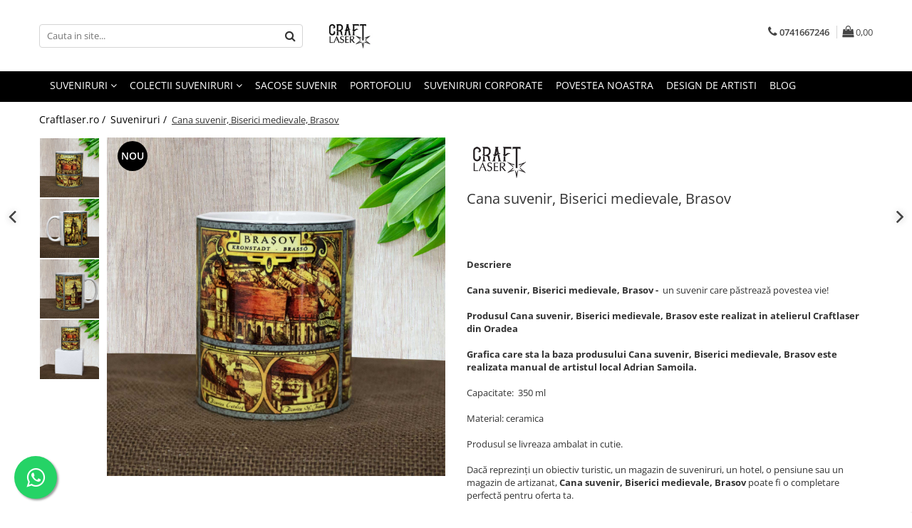

--- FILE ---
content_type: text/html; charset=UTF-8
request_url: https://www.craftlaser.ro/suveniruri-obiective-turistice/cana-suvenir-biserici-medievale-brasov.html
body_size: 44083
content:
<!DOCTYPE html>

<html lang="ro-ro">

	<head>
		<meta charset="UTF-8">

		<script src="https://gomagcdn.ro/themes/fashion/js/lazysizes.min.js?v=10221307-4.243" async=""></script>

		<script>
			function g_js(callbk){typeof callbk === 'function' ? window.addEventListener("DOMContentLoaded", callbk, false) : false;}
		</script>

					<link rel="icon" sizes="48x48" href="https://gomagcdn.ro/domains/craftlaser.ro/files/favicon/favicon7771.png">
			<link rel="apple-touch-icon" sizes="180x180" href="https://gomagcdn.ro/domains/craftlaser.ro/files/favicon/favicon7771.png">
		
		<style>
			/*body.loading{overflow:hidden;}
			body.loading #wrapper{opacity: 0;visibility: hidden;}
			body #wrapper{opacity: 1;visibility: visible;transition:all .1s ease-out;}*/

			.main-header .main-menu{min-height:43px;}
			.-g-hide{visibility:hidden;opacity:0;}

					</style>
					<link rel="preconnect" href="https://fonts.googleapis.com" >
					<link rel="preconnect" href="https://fonts.gstatic.com" crossorigin>
		
		<link rel="preconnect" href="https://gomagcdn.ro"><link rel="dns-prefetch" href="https://fonts.googleapis.com" /><link rel="dns-prefetch" href="https://fonts.gstatic.com" /><link rel="dns-prefetch" href="https://connect.facebook.net" /><link rel="dns-prefetch" href="https://www.facebook.com" /><link rel="dns-prefetch" href="https://www.googletagmanager.com" /><link rel="dns-prefetch" href="https://www.google-analytics.com" />

					<link rel="preload" as="image" href="https://gomagcdn.ro/domains/craftlaser.ro/files/product/large/cana-suvenir-biserici-medievale-medievale-brasov-876919.jpg"   >
					<link rel="preload" as="style" href="https://fonts.googleapis.com/css2?family=Poppins:ital,wght@0,300;0,400;0,600;0,700;1,300;1,400&display=swap" fetchpriority="high" onload="this.onload=null;this.rel='stylesheet'" crossorigin>
		
		<link rel="preload" href="https://gomagcdn.ro/themes/fashion/js/plugins.js?v=10221307-4.243" as="script">

		
					<link rel="preload" href="https://www.craftlaser.ro/theme/default.js?v=41759497951" as="script">
				
		<link rel="preload" href="https://gomagcdn.ro/themes/fashion/js/dev.js?v=10221307-4.243" as="script">

					<noscript>
				<link rel="stylesheet" href="https://fonts.googleapis.com/css2?family=Poppins:ital,wght@0,300;0,400;0,600;0,700;1,300;1,400&display=swap">
			</noscript>
		
					<link rel="stylesheet" href="https://gomagcdn.ro/themes/fashion/css/main-min.css?v=10221307-4.243-1" data-values='{"blockScripts": "1"}'>
		
					<link rel="stylesheet" href="https://www.craftlaser.ro/theme/default.css?v=41759497951">
		
						<link rel="stylesheet" href="https://gomagcdn.ro/themes/fashion/css/dev-style.css?v=10221307-4.243-1">
		
		
		
		<link rel="alternate" hreflang="x-default" href="https://www.craftlaser.ro/suveniruri/cana-suvenir-biserici-medievale-brasov.html">
									<!-- Google Tag Manager -->
<script>(function(w,d,s,l,i){w[l]=w[l]||[];w[l].push({'gtm.start':
new Date().getTime(),event:'gtm.js'});var f=d.getElementsByTagName(s)[0],
j=d.createElement(s),dl=l!='dataLayer'?'&l='+l:'';j.async=true;j.src=
'https://www.googletagmanager.com/gtm.js?id='+i+dl;f.parentNode.insertBefore(j,f);
})(window,document,'script','dataLayer','GTM-WKKVDQV');</script>
<!-- End Google Tag Manager -->					
		<meta name="expires" content="never">
		<meta name="revisit-after" content="1 days">
					<meta name="author" content="Gomag">
				<title>Cana suvenir, biserici medievale, Brasov</title>


					<meta name="robots" content="index,follow" />
						
		<meta name="description" content="Cana suvenir, Biserici medievale, Brasov– un suvenir care păstrează povestea vie! 

Dacă ajungi în Brasov, plimba-te pe stradutele colorate si bucura-te de stradutele cu iz medieval.. Este un loc plin de istorie, povești și farmec local, iar acest suvenir este modul perfect de a duce acasă o parte din această experiență.

Fie că vrei să îți amintești de călătoria ta, fie că vrei să le oferi celor dragi o bucurie autentică, Cana suvenir, Biserici medievale, Brasov este alegerea ideală. Cu noi, nu mai trebuie să te gândești ce să alegi – acest suvenir este unic, plin de semnificație și atent realizat.

Ce face acest suvenir special?

Design autentic: Realizat cu măiestrie în atelierul Craftlaser din Oradea, fiecare produs este lucrat cu grijă pentru a păstra autenticitatea locului.
Artă personalizată: Grafica care sta la baza acestui suvenir este realizata manual de artistul Adrian Samoila, aducând un plus de unicitate fiecărui produs.
O poveste în miniatură: Acest produs nu e doar un obiect, ci o amintire prețioasă, perfectă pentru a celebra frumusețea Brasovului

Descoperă mai mult!


Dacă reprezinți un obiectiv turistic, un magazin de suveniruri, un hotel, o pensiune sau un magazin de artizanat, Cana suvenir, Biserici medievale, Brasov poate fi o completare perfectă pentru oferta ta.

Pentru colaborare, te rugăm să ne contactezi la comenzi@craftlaser.ro sau la 0741.667.246 (Andreea Maier). Se acordă prețuri speciale pentru parteneriate!


Rămâi conectat cu noi

Nu uita să descoperi întreaga noastră colecție de suveniruri personalizate, fiecare purtând semnătura unui artist.

Urmărește-ne și pe Facebook si Instagram pentru noutăți și inspirație.

Amintirile sunt mai frumoase atunci când le păstrezi aproape – alege să le transformi în suveniruri cu poveste!">
		<meta class="viewport" name="viewport" content="width=device-width, initial-scale=1.0, user-scalable=no">
							<meta property="og:description" content="Descriere     Cana suvenir, Biserici medievale, Brasov -  un suvenir care păstrează povestea vie!    Produsul Cana suvenir, Biserici medievale, Brasov este realizat in atelierul Craftlaser din Oradea      Grafica care sta la baza produsului Cana suvenir, Biserici medievale, Brasov este realizata manual de artistul local Adrian Samoila.     Capacitate:  350 ml    Material: ceramica    Produsul se livreaza ambalat in cutie.      Dacă reprezinți un obiectiv turistic, un magazin de suveniruri, un hotel, o pensiune sau un magazin de artizanat, Cana suvenir, Biserici medievale, Brasov poate fi o completare perfectă pentru oferta ta.    Reprezinti o companie? Imaginează-ți că brandul tău vrea să iasă în evidență nu doar prin produse sau servicii, ci și prin amintiri de neuitat pe care le lasă în urmă. Poți alege oricare din modelele noastre de suveniruri deja existente pe site pe care le putem personaliza sau putem crea un design creat de la zero.    Pentru colaborare, te rugăm să ne contactezi la comenzi@craftlaser.ro sau la 0741.667.246 (Andreea Maier). Se acordă prețuri speciale pentru parteneriate!"/>
							<meta property="og:image" content="https://gomagcdn.ro/domains/craftlaser.ro/files/product/large/cana-suvenir-biserici-medievale-medievale-brasov-876919.jpg"/>
															<link rel="canonical" href="https://www.craftlaser.ro/suveniruri/cana-suvenir-biserici-medievale-brasov.html" />
			<meta property="og:url" content="https://www.craftlaser.ro/suveniruri/cana-suvenir-biserici-medievale-brasov.html"/>
						
		<meta name="distribution" content="Global">
		<meta name="owner" content="www.craftlaser.ro">
		<meta name="publisher" content="www.craftlaser.ro">
		<meta name="rating" content="General">
		<meta name="copyright" content="Copyright www.craftlaser.ro 2026. All rights reserved">
		<link rel="search" href="https://www.craftlaser.ro/opensearch.ro.xml" type="application/opensearchdescription+xml" title="Cautare"/>

		
							<script src="https://gomagcdn.ro/themes/fashion/js/jquery-2.1.4.min.js"></script>
			<script defer src="https://gomagcdn.ro/themes/fashion/js/jquery.autocomplete.js?v=20181023"></script>
			<script src="https://gomagcdn.ro/themes/fashion/js/gomag.config.js?v=10221307-4.243"></script>
			<script src="https://gomagcdn.ro/themes/fashion/js/gomag.js?v=10221307-4.243"></script>
		
													<script>
$.Gomag.bind('User/Data/AffiliateMarketing/HideTrafiLeak', function(event, data){

    $('.whatsappfloat').remove();
});
</script><meta property="fb:app_id"                       content="244458736046663" />
<meta property="og:type"                         content="product" />
<meta property="og:title"                        content="Cana suvenir, Biserici medievale, Brasov" />
<meta property="product:brand"                   content="Craftlaser" />
<meta property="product:category"                content="Suveniruri" />
<meta property="product:original_price:amount"   content="35" />
<meta property="product:original_price:currency" content="LEI" />
<meta property="product:pretax_price:amount"     content="35" />
<meta property="product:pretax_price:currency"   content="LEI" />
<meta property="product:price:amount"            content="35" />
<meta property="product:price:currency"          content="LEI" />
<meta property="product:shipping_cost:amount"    content="0" />
<meta property="product:shipping_cost:currency"  content="LEI" />
<meta property="product:weight:value"            content="0" />
<meta property="product:weight:units"            content="kg" />
<meta property="product:shipping_weight:value"   content="0" />
<meta property="product:shipping_weight:units"   content="kg" />
<meta property="product:sale_price:amount"       content="35" />
<meta property="product:sale_price:currency"     content="LEI" />
<meta property="product:sale_price_dates:start"  content="2026-01-25 00:00:00" />
<meta property="product:sale_price_dates:end"    content="2026-01-25 23:59:59" />
<script>
	(function(i,s,o,g,r,a,m){i['GoogleAnalyticsObject']=r;i[r]=i[r]||function(){
	(i[r].q=i[r].q||[]).push(arguments)},i[r].l=1*new Date();a=s.createElement(o),
	m=s.getElementsByTagName(o)[0];a.async=1;a.src=g;m.parentNode.insertBefore(a,m)
	})(window,document,'script','//www.google-analytics.com/analytics.js','ga');
	ga('create', 'UA-120982801-1', 'auto');  // Replace with your property ID.

	ga('require', 'ec');
</script>
<script>
	$.Gomag.bind('Product/Add/To/Cart/After/Listing', function gaProductAddToCartL(event, data){
		if(data.product !== undefined){

			var gaProduct = false;

			if(typeof(gaProducts) != 'undefined' && gaProducts[data.product.id] != undefined)
			{
				var gaProduct = gaProducts[data.product.id];
			}
			if(gaProduct == false)
			{
				gaProduct = {};
				gaProduct.id =  data.product.id ;
				gaProduct.name =  data.product.sku ;
				gaProduct.category = data.product.category;
				gaProduct.brand = data.product.brand;

				var variant = [];
				if(data.product.versions && data.product.versions != undefined && data.product.versions[data.product.id] != undefined && data.product.versions[data.product.id]['attributes'] != undefined && data.product.versions[data.product.id]['attributes'])
				{

					$.each(data.product.versions[data.product.id]['attributes'], function(i, v){
						variant.push(v.value);
					})
				}


				gaProduct.variant = variant.join(',');
			}

			gaProduct.price = data.product.price;
			gaProduct.quantity = data.product.productQuantity;

			ga('ec:addProduct', gaProduct);
			ga('ec:setAction', 'add');
			ga('send', 'event', 'UX', 'click', 'add to cart');     // Send data using an event.

			window.dataLayer = window.dataLayer || [];
			dataLayer.push({
				'event': 'addToCart',
				'ecommerce': {
					'add': {
					  'products': [gaProduct]
					}
				}
			});

        }
	})
	$.Gomag.bind('Product/Add/To/Cart/After/Details', function gaProductAddToCartD(event, data){

		if(data.product !== undefined){

			var gaProduct = false;
			if(
				typeof(gaProducts) != 'undefined'
				&&
				gaProducts[data.product.id] != undefined
			)
			{
				var gaProduct = gaProducts[data.product.id];
			}
			if(gaProduct == false)
			{

				gaProduct = {};
				gaProduct.id =  data.product.id ;
				gaProduct.name =   data.product.sku ;
				gaProduct.category = data.product.category;
				gaProduct.brand = data.product.brand;
				var variant = [];
				if(data.product.versions && data.product.versions != undefined && data.product.versions[data.product.id] != undefined && data.product.versions[data.product.id]['attributes'] != undefined && data.product.versions[data.product.id]['attributes'])
				{

					$.each(data.product.versions[data.product.id]['attributes'], function(i, v){
						variant.push(v.value);
					})
				}


				gaProduct.variant = variant.join(',');
				gaProduct.price = data.product.price;

			}
			gaProduct.quantity = data.product.productQuantity;

			ga('ec:addProduct', gaProduct);
			ga('ec:setAction', 'add');
			ga('send', 'event', 'UX', 'click', 'add to cart');     // Send data using an event.

			window.dataLayer = window.dataLayer || [];
			dataLayer.push({
			  'event': 'addToCart',
			  'ecommerce': {
				'add': {
				  'products': [gaProduct]
				}
			  }
			});
        }

	})
	 $.Gomag.bind('Product/Remove/From/Cart', function gaProductRemovedFromCart(event, data){
		var envData = $.Gomag.getEnvData();
		var products = envData.products;

		if(data.data.product !== undefined && products[data.data.product] !== undefined){


			var dataProduct = products[data.data.product];
			gaProduct = {};
			gaProduct.id =  dataProduct.id ;

			gaProduct.name =   dataProduct.sku ;
			gaProduct.category = dataProduct.category;
			gaProduct.brand = dataProduct.brand;
			gaProduct.price = dataProduct.price;

			var variant = [];
			if(dataProduct['version'] != undefined && dataProduct['version'])
			{

				$.each(dataProduct['version'], function(i, v){
					variant.push(v.value);
				})
			}


			gaProduct.variant = variant.join(',');
			gaProduct.quantity = data.data.quantity;
			ga('ec:addProduct', gaProduct);
			ga('ec:setAction', 'remove');
			ga('send', 'event', 'UX', 'click', 'remove from cart');
			window.dataLayer = window.dataLayer || [];
			dataLayer.push({
				  'event': 'removeFromCart',
				  'ecommerce': {
					'remove': {                               // 'remove' actionFieldObject measures.
					  'products': [gaProduct]
					}
				  }
				});
        }

	});

	 $.Gomag.bind('Cart/Quantity/Update', function gaCartQuantityUpdate(event, data){
		var envData = $.Gomag.getEnvData();
		var products = envData.products;
		if(!data.data.finalQuantity || !data.data.initialQuantity)
		{
			return false;
		}
		var dataProduct = products[data.data.product];
		gaProduct = {};
		gaProduct.id =  dataProduct.id ;
		gaProduct.name =   dataProduct.sku ;
		gaProduct.category = dataProduct.category;
		gaProduct.brand = dataProduct.brand;
		gaProduct.price = dataProduct.price;
		var variant = [];
		if(dataProduct['version'] != undefined && dataProduct['version'])
		{

			$.each(dataProduct['version'], function(i, v){
				variant.push(v.value);
			})
		}
		gaProduct.variant = variant.join(',');
		var type = 'addToCart';

		if(parseFloat(data.data.initialQuantity) > parseFloat(data.data.finalQuantity))
		{
			var quantity = parseFloat(data.data.initialQuantity) - parseFloat(data.data.finalQuantity);
			gaProduct.quantity = quantity;

			ga('ec:addProduct', gaProduct);
			ga('ec:setAction', 'remove');
			ga('send', 'event', 'UX', 'click', 'remove from cart');
			window.dataLayer = window.dataLayer || [];
			dataLayer.push({
				  'event': 'removeFromCart',
				  'ecommerce': {
					'remove': {                               // 'remove' actionFieldObject measures.
					  'products': [gaProduct]
					}
				  }
				});
		}
		else if(parseFloat(data.data.initialQuantity) < parseFloat(data.data.finalQuantity))
		{
			var quantity = parseFloat(data.data.finalQuantity) - parseFloat(data.data.initialQuantity);
			gaProduct.quantity = quantity;

			ga('ec:addProduct', gaProduct);
			ga('ec:setAction', 'add');
			ga('send', 'event', 'UX', 'click', 'add to cart');     // Send data using an event.

			window.dataLayer = window.dataLayer || [];
			dataLayer.push({
			  'event': 'addToCart',
			  'ecommerce': {
				'add': {
				  'products': [gaProduct]
				}
			  }
			});
		}

	});
$.Gomag.bind('Product/Box/Click', function enhancedAnalytics(queue){
		$.Gomag.asyncClickBlock(queue);
		if(
			typeof(gaProducts) != 'undefined'
			&&
			gaProducts[queue.data.product] != undefined
		)
		{
			var clickProduct = gaProducts[queue.data.product];
		}
		else
		{
			var clickProduct = {};
			var productId = queue.data.product;

			var envData = $.Gomag.getEnvData();
			var products = envData.products;

			if(products[productId] !== undefined){

				var dataProduct = products[productId];

				clickProduct.list = 'homepage';
				clickProduct.position = '0';
				clickProduct.name =  dataProduct.sku ;
				clickProduct.id = dataProduct.id;
				clickProduct.price = dataProduct.price;
				clickProduct.brand = dataProduct.brand;
				clickProduct.category = dataProduct.category;
				clickProduct.variant = '';
			}
		}
		window.dataLayer = window.dataLayer || [];

		dataLayer.push({
			'event': 'productClick',
			'ecommerce': {
			  'click': {
				'actionField': {'list': 'Search'},      // Optional list property.
				'products': [clickProduct]
			   }
			 },
			 'eventCallback': function() {
			   return false;
			 }
		  });

		ga('ec:addProduct', clickProduct);
		ga('ec:setAction', 'click', {list: 'Search'});

		  // Send click with an event, then send user to product page.
		  ga('send', 'event', 'UX', 'click', 'Results', {
			useBeacon: true,
			hitCallback: function() {
				$.Gomag.asyncClickComplete(queue);
			},
			hitCallbackFail: function()
			{
				$.Gomag.asyncClickComplete(queue);
			}
		  });
		setTimeout(function(){ $.Gomag.asyncClickComplete(queue);}, 200);
	});
</script>
<script>
function gmsc(name, value)
{
	if(value != undefined && value)
	{
		var expires = new Date();
		expires.setTime(expires.getTime() + parseInt(3600*24*1000*90));
		document.cookie = encodeURIComponent(name) + "=" + encodeURIComponent(value) + '; expires='+ expires.toUTCString() + "; path=/";
	}
}
let gmqs = window.location.search;
let gmup = new URLSearchParams(gmqs);
gmsc('g_sc', gmup.get('shop_campaign'));
gmsc('shop_utm_campaign', gmup.get('utm_campaign'));
gmsc('shop_utm_medium', gmup.get('utm_medium'));
gmsc('shop_utm_source', gmup.get('utm_source'));
</script>
	<script type="text/javascript">
		(function(){
		ra_key = "GM0P8SRMA38T8V";
		var ra = document.createElement("script"); ra.type ="text/javascript"; ra.async = true; ra.src = ("https:" ==
		document.location.protocol ? "https://" : "http://") + "tracking.retargeting.biz/v3/rajs/" + ra_key + ".js";
		var s = document.getElementsByTagName("script")[0]; s.parentNode.insertBefore(ra,s);})();
		var _ra = _ra || {};
	
	</script>
 	<!-- Facebook Pixel Code -->
				<script>
				!function(f,b,e,v,n,t,s){if(f.fbq)return;n=f.fbq=function(){n.callMethod?
				n.callMethod.apply(n,arguments):n.queue.push(arguments)};if(!f._fbq)f._fbq=n;
				n.push=n;n.loaded=!0;n.version="2.0";n.queue=[];t=b.createElement(e);t.async=!0;
				t.src=v;s=b.getElementsByTagName(e)[0];s.parentNode.insertBefore(t,s)}(window,
				document,"script","//connect.facebook.net/en_US/fbevents.js");

				fbq("init", "217989935964257");
				fbq("track", "PageView");</script>
				<!-- End Facebook Pixel Code -->
				<script>
				$.Gomag.bind('User/Ajax/Data/Loaded', function(event, data){
					if(data != undefined && data.data != undefined)
					{
						var eventData = data.data;
						if(eventData.facebookUserData != undefined)
						{
							$('body').append(eventData.facebookUserData);
						}
					}
				})
				</script>
				<meta name="facebook-domain-verification" content="ut6exhchdncbwpd3wbok81sz7ft5f3" /><meta property="fb:app_id"                       content="244458736046663" />
<meta property="og:type"                         content="website" />
<meta name="google-site-verification" content="8xNEMVI6j9Yez6hlAQTGz23G3gq3zPkspR2SF67Wg70" /> <meta name="p:domain_verify" content="98ee814da73f01b255bfb6f40ddbe18a"/>					
		
	</head>

	<body class="" style="">

		<script >
			function _addCss(url, attribute, value, loaded){
				var _s = document.createElement('link');
				_s.rel = 'stylesheet';
				_s.href = url;
				_s.type = 'text/css';
				if(attribute)
				{
					_s.setAttribute(attribute, value)
				}
				if(loaded){
					_s.onload = function(){
						var dom = document.getElementsByTagName('body')[0];
						//dom.classList.remove('loading');
					}
				}
				var _st = document.getElementsByTagName('link')[0];
				_st.parentNode.insertBefore(_s, _st);
			}
			//_addCss('https://fonts.googleapis.com/css2?family=Open+Sans:ital,wght@0,300;0,400;0,600;0,700;1,300;1,400&display=swap');
			_addCss('https://gomagcdn.ro/themes/_fonts/Open-Sans.css');

		</script>
		<script>
				/*setTimeout(
				  function()
				  {
				   document.getElementsByTagName('body')[0].classList.remove('loading');
				  }, 1000);*/
		</script>
									<script>
	
	$(document).ready(function(){
	
	$.Gomag.bind('Product/Add/To/Cart/After/Details', function _raProductAddToCartD(event, data){
		
		if(data.product !== undefined){
			_ra.addToCart(data.product.parent, data.product.productQuantity, false, function(){});
        }
		
	})
		
	});
				
		
</script>
<script>
	$(document).ready(function(){
		
		$('.addToWishlist').on('click', function() {
			
			_ra.addToWishlist(509, function(){});
			
		})
	});		
</script>	<script>
		$(document).ready(function(){
			
			$('.__retargetingImageThumbSelector').on('click', function() {
				//var product_id = $(this).attr("data-id");
				
				_ra.clickImage(509, function(){});
			});
				
			$(document).on('mouseHoverZoom', '.zoomContainer', function() {
				
				_ra.clickImage(509, function(){});
				
			});
		});		
	</script>
	<script>
	function facebookLike()
	{
		_ra.likeFacebook(509, function(){});
	}
</script>
	<script>
	_ra.sendProductInfo = {
		'id': 509,
		'name': 'Cana suvenir, Biserici medievale, Brasov',
		'url': 'https://www.craftlaser.ro/suveniruri/cana-suvenir-biserici-medievale-brasov.html',
		'img': 'https://gomagcdn.ro/domains/craftlaser.ro/files/product/medium/cana-suvenir-biserici-medievale-medievale-brasov-876919.jpg',
		'price': 35,
		'promo': 0,
					'brand': {
				'id': 1,
				'name': 'Craftlaser'
			},
				'category':
		[{
                "id": 38,
                "name": "Colectii suveniruri",
                "parent": false,
                "breadcrumb":
								[]
			        }],
        "inventory": {
            "variations": true,
            "stock": {
													"C509": true									            }
        }
	};

	$(document).ready(function() {
		if (_ra.ready !== undefined) {
			_ra.sendProduct(_ra.sendProductInfo);
		}
	});
</script>
<script>	
	$(document).ready(function(){
		$(document).on('click', '.product-remove', function() {
			var productId = $(this).attr("data-product");
			var productQty = $(this).attr("data-qty");
			
			_ra.removeFromCart(productId, productQty, false, function() {
				//console.log("Product removed from cart"); // un callback
            });
			
		})
	});		
	
	$(document).ready(function(){
		$(document).on('click', '.remove', function() {
			var productId = $(this).attr("data-product");
			var productQty = $(this).attr("data-qty");
			
			_ra.removeFromCart(productId, productQty, false, function() {
				//console.log("Product removed from cart"); // un callback
            });
			
		})
	});		
	
</script>
<!-- Google Tag Manager (noscript) -->
<noscript><iframe src="https://www.googletagmanager.com/ns.html?id=GTM-WKKVDQV"
height="0" width="0" style="display:none;visibility:hidden"></iframe></noscript>
<!-- End Google Tag Manager (noscript) -->					
					<div id="fb-root"></div>
						<script >
			window.fbAsyncInit = function() {
			FB.init({
			appId : 'craftlaser.ro',
			autoLogAppEvents : true,
			xfbml : true,
			version : 'v12.0'
			});
			};
			</script>
			<script async defer crossorigin="anonymous" src="https://connect.facebook.net/ro_RO/sdk.js"></script>
					
		<div id="wrapper">
			<!-- BLOCK:052eccc4de01eb348761ab886b136569 start -->
<div id="_cartSummary" class="hide"></div>

<script >
	$(document).ready(function() {

		$(document).on('keypress', '.-g-input-loader', function(){
			$(this).addClass('-g-input-loading');
		})

		$.Gomag.bind('Product/Add/To/Cart/After', function(eventResponse, properties)
		{
									var data = JSON.parse(properties.data);
			$('.q-cart').html(data.quantity);
			if(parseFloat(data.quantity) > 0)
			{
				$('.q-cart').removeClass('hide');
			}
			else
			{
				$('.q-cart').addClass('hide');
			}
			$('.cartPrice').html(data.subtotal + ' ' + data.currency);
			$('.cartProductCount').html(data.quantity);


		})
		$('#_cartSummary').on('updateCart', function(event, cart) {
			var t = $(this);

			$.get('https://www.craftlaser.ro/cart-update', {
				cart: cart
			}, function(data) {

				$('.q-cart').html(data.quantity);
				if(parseFloat(data.quantity) > 0)
				{
					$('.q-cart').removeClass('hide');
				}
				else
				{
					$('.q-cart').addClass('hide');
				}
				$('.cartPrice').html(data.subtotal + ' ' + data.currency);
				$('.cartProductCount').html(data.quantity);
			}, 'json');
			window.ga = window.ga || function() {
				(ga.q = ga.q || []).push(arguments)
			};
			ga('send', 'event', 'Buton', 'Click', 'Adauga_Cos');
		});

		if(window.gtag_report_conversion) {
			$(document).on("click", 'li.phone-m', function() {
				var phoneNo = $('li.phone-m').children( "a").attr('href');
				gtag_report_conversion(phoneNo);
			});

		}

	});
</script>



<header class="main-header container-bg clearfix" data-block="headerBlock">
	<div class="discount-tape container-h full -g-hide" id="_gomagHellobar"></div>

		
	<div class="top-head-bg container-h full">

		<div class="top-head container-h">
			<div class="row">
				<div class="col-md-3 col-sm-3 col-xs-5 logo-h">
					
	<a href="https://www.craftlaser.ro" id="logo" data-pageId="2">
		<img src="https://gomagcdn.ro/domains/amaya/files/company/logo-patrat-5839288657.jpg" fetchpriority="high" class="img-responsive" alt="CraftLaser - Suveniruri | Cadouri / promotionale corporate" title="CraftLaser - Suveniruri | Cadouri / promotionale corporate" width="200" height="50" style="width:auto;">
	</a>
				</div>
				<div class="col-md-4 col-sm-4 col-xs-7 main search-form-box">
					
<form name="search-form" class="search-form" action="https://www.craftlaser.ro/produse" id="_searchFormMainHeader">

	<input id="_autocompleteSearchMainHeader" name="c" class="input-placeholder -g-input-loader" type="text" placeholder="Cauta in site..." aria-label="Search"  value="">
	<button id="_doSearch" class="search-button" aria-hidden="true">
		<i class="fa fa-search" aria-hidden="true"></i>
	</button>

				<script >
			$(document).ready(function() {

				$('#_autocompleteSearchMainHeader').autocomplete({
					serviceUrl: 'https://www.craftlaser.ro/autocomplete',
					minChars: 2,
					deferRequestBy: 700,
					appendTo: '#_searchFormMainHeader',
					width: parseInt($('#_doSearch').offset().left) - parseInt($('#_autocompleteSearchMainHeader').offset().left),
					formatResult: function(suggestion, currentValue) {
						return suggestion.value;
					},
					onSelect: function(suggestion) {
						$(this).val(suggestion.data);
					},
					onSearchComplete: function(suggestion) {
						$(this).removeClass('-g-input-loading');
					}
				});
				$(document).on('click', '#_doSearch', function(e){
					e.preventDefault();
					if($('#_autocompleteSearchMainHeader').val() != '')
					{
						$('#_searchFormMainHeader').submit();
					}
				})
			});
		</script>
	

</form>
				</div>
				<div class="col-md-5 col-sm-5 acount-section">
					
<ul>
	<li class="search-m hide">
		<a href="#" class="-g-no-url" aria-label="Cauta in site..." data-pageId="">
			<i class="fa fa-search search-open" aria-hidden="true"></i>
			<i style="display:none" class="fa fa-times search-close" aria-hidden="true"></i>
		</a>
	</li>
	<li class="-g-user-icon -g-user-icon-empty">
			
	</li>
	
				<li class="contact-header">
			<a href="tel:0741667246" aria-label="Contacteaza-ne" data-pageId="3">
				<i class="fa fa-phone" aria-hidden="true"></i>
								<span>0741667246</span>
			</a>
		</li>
			<li class="wishlist-header hide">
		<a href="https://www.craftlaser.ro/wishlist" aria-label="Wishlist" data-pageId="28">
			<span class="-g-wishlist-product-count -g-hide"></span>
			<i class="fa fa-heart-o" aria-hidden="true"></i>
			<span class="">Favorite</span>
		</a>
	</li>
	<li class="cart-header-btn cart">
		<a class="cart-drop _showCartHeader" href="https://www.craftlaser.ro/cos-de-cumparaturi" aria-label="Cos de cumparaturi">
			<span class="q-cart hide">0</span>
			<i class="fa fa-shopping-bag" aria-hidden="true"></i>
			<span class="count cartPrice">0,00
				
			</span>
		</a>
					<div class="cart-dd  _cartShow cart-closed"></div>
			</li>

	</ul>

	<script>
		$(document).ready(function() {
			//Cart
							$('.cart').mouseenter(function() {
					$.Gomag.showCartSummary('div._cartShow');
				}).mouseleave(function() {
					$.Gomag.hideCartSummary('div._cartShow');
					$('div._cartShow').removeClass('cart-open');
				});
						$(document).on('click', '.dropdown-toggle', function() {
				window.location = $(this).attr('href');
			})
		})
	</script>

				</div>
			</div>
		</div>
	</div>


<div id="navigation">
	<nav id="main-menu" class="main-menu container-h full clearfix">
		<a href="#" class="menu-trg -g-no-url" title="Produse">
			<span>&nbsp;</span>
		</a>
		
<div class="container-h nav-menu-hh clearfix">

	<!-- BASE MENU -->
	<ul class="
			nav-menu base-menu container-h
			
			
		">

		

			
		<li class="menu-drop __GomagMM ">
							<a
					href="https://www.craftlaser.ro/suveniruri"
					class="  "
					rel="  "
					
					title="Suveniruri"
					data-Gomag=''
					data-block-name="mainMenuD0"
					data-pageId= "80"
					data-block="mainMenuD">
											<span class="list">Suveniruri</span>
						<i class="fa fa-angle-down"></i>
				</a>

									<div class="menu-dd">
										<ul class="drop-list clearfix w100">
																																						<li class="fl">
										<div class="col">
											<p class="title">
												<a
												href="https://www.craftlaser.ro/biserici-medievale-si-fortificate"
												class="title    "
												rel="  "
												
												title="Biserici medievale si fortificate"
												data-Gomag=''
												data-block-name="mainMenuD1"
												data-block="mainMenuD"
												data-pageId= "80"
												>
																										Biserici medievale si fortificate
												</a>
											</p>
																																															<a
														href="https://www.craftlaser.ro/biserica-fortificata-biertan"
														rel="  "
														
														title="Biserica Fortificata Biertan"
														class="    "
														data-Gomag=''
														data-block-name="mainMenuD2"
														data-block="mainMenuD"
														data-pageId=""
													>
																												<i class="fa fa-angle-right"></i>
														<span>Biserica Fortificata Biertan</span>
													</a>
																									<a
														href="https://www.craftlaser.ro/biserica-fortificata-saschiz-mures"
														rel="  "
														
														title="Biserica Fortificata Saschiz, Mures"
														class="    "
														data-Gomag=''
														data-block-name="mainMenuD2"
														data-block="mainMenuD"
														data-pageId=""
													>
																												<i class="fa fa-angle-right"></i>
														<span>Biserica Fortificata Saschiz, Mures</span>
													</a>
																									<a
														href="https://www.craftlaser.ro/cetatea-calnic"
														rel="  "
														
														title="Cetatea Calnic"
														class="    "
														data-Gomag=''
														data-block-name="mainMenuD2"
														data-block="mainMenuD"
														data-pageId=""
													>
																												<i class="fa fa-angle-right"></i>
														<span>Cetatea Calnic</span>
													</a>
																									<a
														href="https://www.craftlaser.ro/cetatea-prejmer"
														rel="  "
														
														title="Cetatea Prejmer"
														class="    "
														data-Gomag=''
														data-block-name="mainMenuD2"
														data-block="mainMenuD"
														data-pageId=""
													>
																												<i class="fa fa-angle-right"></i>
														<span>Cetatea Prejmer</span>
													</a>
																									<a
														href="https://www.craftlaser.ro/manastirea-cisterciana-cârța"
														rel="  "
														
														title="Manastirea Cisterciana Cârța"
														class="    "
														data-Gomag=''
														data-block-name="mainMenuD2"
														data-block="mainMenuD"
														data-pageId=""
													>
																												<i class="fa fa-angle-right"></i>
														<span>Manastirea Cisterciana Cârța</span>
													</a>
																							
										</div>
									</li>
																																<li class="fl">
										<div class="col">
											<p class="title">
												<a
												href="https://www.craftlaser.ro/cetati-si-castele-105"
												class="title    "
												rel="  "
												
												title="Cetati si Castele"
												data-Gomag=''
												data-block-name="mainMenuD1"
												data-block="mainMenuD"
												data-pageId= "80"
												>
																										Cetati si Castele
												</a>
											</p>
																																															<a
														href="https://www.craftlaser.ro/castelul-bran"
														rel="  "
														
														title="Castelul Bran"
														class="    "
														data-Gomag=''
														data-block-name="mainMenuD2"
														data-block="mainMenuD"
														data-pageId=""
													>
																												<i class="fa fa-angle-right"></i>
														<span>Castelul Bran</span>
													</a>
																									<a
														href="https://www.craftlaser.ro/castelul-cantacuzino"
														rel="  "
														
														title="Castelul Cantacuzino"
														class="    "
														data-Gomag=''
														data-block-name="mainMenuD2"
														data-block="mainMenuD"
														data-pageId=""
													>
																												<i class="fa fa-angle-right"></i>
														<span>Castelul Cantacuzino</span>
													</a>
																									<a
														href="https://www.craftlaser.ro/castelul-corvinilor-hunedoara"
														rel="  "
														
														title="Castelul Corvinilor Hunedoara"
														class="    "
														data-Gomag=''
														data-block-name="mainMenuD2"
														data-block="mainMenuD"
														data-pageId=""
													>
																												<i class="fa fa-angle-right"></i>
														<span>Castelul Corvinilor Hunedoara</span>
													</a>
																									<a
														href="https://www.craftlaser.ro/castelul-karolyi-carei"
														rel="  "
														
														title="Castelul Karolyi, Carei"
														class="    "
														data-Gomag=''
														data-block-name="mainMenuD2"
														data-block="mainMenuD"
														data-pageId=""
													>
																												<i class="fa fa-angle-right"></i>
														<span>Castelul Karolyi, Carei</span>
													</a>
																									<a
														href="https://www.craftlaser.ro/castelul-peles"
														rel="  "
														
														title="Castelul Peles"
														class="    "
														data-Gomag=''
														data-block-name="mainMenuD2"
														data-block="mainMenuD"
														data-pageId=""
													>
																												<i class="fa fa-angle-right"></i>
														<span>Castelul Peles</span>
													</a>
																									<a
														href="https://www.craftlaser.ro/cetatea-alba-carolina"
														rel="  "
														
														title="Cetatea Alba Carolina"
														class="    "
														data-Gomag=''
														data-block-name="mainMenuD2"
														data-block="mainMenuD"
														data-pageId=""
													>
																												<i class="fa fa-angle-right"></i>
														<span>Cetatea Alba Carolina</span>
													</a>
																									<a
														href="https://www.craftlaser.ro/cetatea-de-scaun-a-sucevei"
														rel="  "
														
														title="Cetatea de Scaun a Sucevei"
														class="    "
														data-Gomag=''
														data-block-name="mainMenuD2"
														data-block="mainMenuD"
														data-pageId=""
													>
																												<i class="fa fa-angle-right"></i>
														<span>Cetatea de Scaun a Sucevei</span>
													</a>
																									<a
														href="https://www.craftlaser.ro/cetatea-oradea"
														rel="  "
														
														title="Cetatea Oradea"
														class="    "
														data-Gomag=''
														data-block-name="mainMenuD2"
														data-block="mainMenuD"
														data-pageId=""
													>
																												<i class="fa fa-angle-right"></i>
														<span>Cetatea Oradea</span>
													</a>
																									<a
														href="https://www.craftlaser.ro/sighisoara"
														rel="  "
														
														title="Sighisoara"
														class="    "
														data-Gomag=''
														data-block-name="mainMenuD2"
														data-block="mainMenuD"
														data-pageId=""
													>
																												<i class="fa fa-angle-right"></i>
														<span>Sighisoara</span>
													</a>
																							
										</div>
									</li>
																																<li class="fl">
										<div class="col">
											<p class="title">
												<a
												href="https://www.craftlaser.ro/muzee-case-memoriale"
												class="title    "
												rel="  "
												
												title="Muzee / Case Memoriale"
												data-Gomag=''
												data-block-name="mainMenuD1"
												data-block="mainMenuD"
												data-pageId= "80"
												>
																										Muzee / Case Memoriale
												</a>
											</p>
																																															<a
														href="https://www.craftlaser.ro/bojdeuca-ion-creanga-iasi"
														rel="  "
														
														title="Bojdeuca "Ion Creanga", Iasi"
														class="    "
														data-Gomag=''
														data-block-name="mainMenuD2"
														data-block="mainMenuD"
														data-pageId=""
													>
																												<i class="fa fa-angle-right"></i>
														<span>Bojdeuca &quot;Ion Creanga&quot;, Iasi</span>
													</a>
																									<a
														href="https://www.craftlaser.ro/casa-darvas-la-roche-oradea"
														rel="  "
														
														title="Casa Darvas La Roche, Oradea"
														class="    "
														data-Gomag=''
														data-block-name="mainMenuD2"
														data-block="mainMenuD"
														data-pageId=""
													>
																												<i class="fa fa-angle-right"></i>
														<span>Casa Darvas La Roche, Oradea</span>
													</a>
																									<a
														href="https://www.craftlaser.ro/casa-junimii-iasi-muzeul-vasile-pogor"
														rel="  "
														
														title="Casa Junimii Iasi (Muzeul Vasile Pogor)"
														class="    "
														data-Gomag=''
														data-block-name="mainMenuD2"
														data-block="mainMenuD"
														data-pageId=""
													>
																												<i class="fa fa-angle-right"></i>
														<span>Casa Junimii Iasi (Muzeul Vasile Pogor)</span>
													</a>
																									<a
														href="https://www.craftlaser.ro/castelul-julia-hasdeu-muzeul-memorial-b-p-hasdeu"
														rel="  "
														
														title="Castelul Julia Hasdeu (Muzeul Memorial B.P. Hasdeu)"
														class="    "
														data-Gomag=''
														data-block-name="mainMenuD2"
														data-block="mainMenuD"
														data-pageId=""
													>
																												<i class="fa fa-angle-right"></i>
														<span>Castelul Julia Hasdeu (Muzeul Memorial B.P. Hasdeu)</span>
													</a>
																									<a
														href="https://www.craftlaser.ro/cazinoul-constanta"
														rel="  "
														
														title="Cazinoul Constanta"
														class="    "
														data-Gomag=''
														data-block-name="mainMenuD2"
														data-block="mainMenuD"
														data-pageId=""
													>
																												<i class="fa fa-angle-right"></i>
														<span>Cazinoul Constanta</span>
													</a>
																									<a
														href="https://www.craftlaser.ro/galeria-artei-iesene-muzeul-nicolae-gane"
														rel="  "
														
														title="Galeria Artei Iesene (Muzeul Nicolae Gane)"
														class="    "
														data-Gomag=''
														data-block-name="mainMenuD2"
														data-block="mainMenuD"
														data-pageId=""
													>
																												<i class="fa fa-angle-right"></i>
														<span>Galeria Artei Iesene (Muzeul Nicolae Gane)</span>
													</a>
																									<a
														href="https://www.craftlaser.ro/muzeul-de-arta-cluj-napoca"
														rel="  "
														
														title="Muzeul de Arta Cluj Napoca"
														class="    "
														data-Gomag=''
														data-block-name="mainMenuD2"
														data-block="mainMenuD"
														data-pageId=""
													>
																												<i class="fa fa-angle-right"></i>
														<span>Muzeul de Arta Cluj Napoca</span>
													</a>
																									<a
														href="https://www.craftlaser.ro/muzeul-national-brukenthal-sibiu"
														rel="  "
														
														title="Muzeul National Brukenthal Sibiu"
														class="    "
														data-Gomag=''
														data-block-name="mainMenuD2"
														data-block="mainMenuD"
														data-pageId=""
													>
																												<i class="fa fa-angle-right"></i>
														<span>Muzeul National Brukenthal Sibiu</span>
													</a>
																									<a
														href="https://www.craftlaser.ro/muzeul-national-de-istorie-a-romaniei"
														rel="  "
														
														title="Muzeul National de Istorie a Romaniei"
														class="    "
														data-Gomag=''
														data-block-name="mainMenuD2"
														data-block="mainMenuD"
														data-pageId=""
													>
																												<i class="fa fa-angle-right"></i>
														<span>Muzeul National de Istorie a Romaniei</span>
													</a>
																									<a
														href="https://www.craftlaser.ro/muzeul-unirii-iasi"
														rel="  "
														
														title="Muzeul Unirii Iasi"
														class="    "
														data-Gomag=''
														data-block-name="mainMenuD2"
														data-block="mainMenuD"
														data-pageId=""
													>
																												<i class="fa fa-angle-right"></i>
														<span>Muzeul Unirii Iasi</span>
													</a>
																							
										</div>
									</li>
																																<li class="fl">
										<div class="col">
											<p class="title">
												<a
												href="https://www.craftlaser.ro/orase-istorice"
												class="title    "
												rel="  "
												
												title="Orase si zone istorice"
												data-Gomag=''
												data-block-name="mainMenuD1"
												data-block="mainMenuD"
												data-pageId= "80"
												>
																										Orase si zone istorice
												</a>
											</p>
																																															<a
														href="https://www.craftlaser.ro/brasov"
														rel="  "
														
														title="Brasov"
														class="    "
														data-Gomag=''
														data-block-name="mainMenuD2"
														data-block="mainMenuD"
														data-pageId=""
													>
																												<i class="fa fa-angle-right"></i>
														<span>Brasov</span>
													</a>
																									<a
														href="https://www.craftlaser.ro/bucuresti"
														rel="  "
														
														title="Bucuresti"
														class="    "
														data-Gomag=''
														data-block-name="mainMenuD2"
														data-block="mainMenuD"
														data-pageId=""
													>
																												<i class="fa fa-angle-right"></i>
														<span>Bucuresti</span>
													</a>
																									<a
														href="https://www.craftlaser.ro/cluj-napoca"
														rel="  "
														
														title="Cluj Napoca"
														class="    "
														data-Gomag=''
														data-block-name="mainMenuD2"
														data-block="mainMenuD"
														data-pageId=""
													>
																												<i class="fa fa-angle-right"></i>
														<span>Cluj Napoca</span>
													</a>
																									<a
														href="https://www.craftlaser.ro/colonada-imperiala-buzias"
														rel="  "
														
														title="Colonada Imperiala, Buzias"
														class="    "
														data-Gomag=''
														data-block-name="mainMenuD2"
														data-block="mainMenuD"
														data-pageId=""
													>
																												<i class="fa fa-angle-right"></i>
														<span>Colonada Imperiala, Buzias</span>
													</a>
																									<a
														href="https://www.craftlaser.ro/iasi"
														rel="  "
														
														title="Iasi"
														class="    "
														data-Gomag=''
														data-block-name="mainMenuD2"
														data-block="mainMenuD"
														data-pageId=""
													>
																												<i class="fa fa-angle-right"></i>
														<span>Iasi</span>
													</a>
																									<a
														href="https://www.craftlaser.ro/maramures"
														rel="  "
														
														title="Maramures"
														class="    "
														data-Gomag=''
														data-block-name="mainMenuD2"
														data-block="mainMenuD"
														data-pageId=""
													>
																												<i class="fa fa-angle-right"></i>
														<span>Maramures</span>
													</a>
																									<a
														href="https://www.craftlaser.ro/oradea"
														rel="  "
														
														title="Oradea"
														class="    "
														data-Gomag=''
														data-block-name="mainMenuD2"
														data-block="mainMenuD"
														data-pageId=""
													>
																												<i class="fa fa-angle-right"></i>
														<span>Oradea</span>
													</a>
																									<a
														href="https://www.craftlaser.ro/sibiu"
														rel="  "
														
														title="Sibiu"
														class="    "
														data-Gomag=''
														data-block-name="mainMenuD2"
														data-block="mainMenuD"
														data-pageId=""
													>
																												<i class="fa fa-angle-right"></i>
														<span>Sibiu</span>
													</a>
																									<a
														href="https://www.craftlaser.ro/timisoara"
														rel="  "
														
														title="Timisoara"
														class="    "
														data-Gomag=''
														data-block-name="mainMenuD2"
														data-block="mainMenuD"
														data-pageId=""
													>
																												<i class="fa fa-angle-right"></i>
														<span>Timisoara</span>
													</a>
																							
										</div>
									</li>
																																<li class="fl">
										<div class="col">
											<p class="title">
												<a
												href="https://www.craftlaser.ro/palate-si-curti-domnesti"
												class="title    "
												rel="  "
												
												title="Palate si Curti Domnesti"
												data-Gomag=''
												data-block-name="mainMenuD1"
												data-block="mainMenuD"
												data-pageId= "80"
												>
																										Palate si Curti Domnesti
												</a>
											</p>
																																															<a
														href="https://www.craftlaser.ro/curtea-domneasca-targoviste"
														rel="  "
														
														title="Curtea Domneasca, Targoviste"
														class="    "
														data-Gomag=''
														data-block-name="mainMenuD2"
														data-block="mainMenuD"
														data-pageId=""
													>
																												<i class="fa fa-angle-right"></i>
														<span>Curtea Domneasca, Targoviste</span>
													</a>
																									<a
														href="https://www.craftlaser.ro/palatul-alexandru-ioan-cuza-ruginoasa"
														rel="  "
														
														title="Palatul Alexandru Ioan Cuza, Ruginoasa"
														class="    "
														data-Gomag=''
														data-block-name="mainMenuD2"
														data-block="mainMenuD"
														data-pageId=""
													>
																												<i class="fa fa-angle-right"></i>
														<span>Palatul Alexandru Ioan Cuza, Ruginoasa</span>
													</a>
																									<a
														href="https://www.craftlaser.ro/palatul-culturii-iasi"
														rel="  "
														
														title="Palatul Culturii Iasi"
														class="    "
														data-Gomag=''
														data-block-name="mainMenuD2"
														data-block="mainMenuD"
														data-pageId=""
													>
																												<i class="fa fa-angle-right"></i>
														<span>Palatul Culturii Iasi</span>
													</a>
																							
										</div>
									</li>
																													</ul>
																	</div>
									
		</li>
		
		<li class="menu-drop __GomagMM ">
							<a
					href="https://www.craftlaser.ro/colectii-suveniruri"
					class="  "
					rel="  "
					
					title="Colectii suveniruri"
					data-Gomag=''
					data-block-name="mainMenuD0"
					data-pageId= "80"
					data-block="mainMenuD">
											<span class="list">Colectii suveniruri</span>
						<i class="fa fa-angle-down"></i>
				</a>

									<div class="menu-dd">
										<ul class="drop-list clearfix w100">
																																						<li class="fl">
										<div class="col">
											<p class="title">
												<a
												href="https://www.craftlaser.ro/agende"
												class="title    "
												rel="  "
												
												title="Agende"
												data-Gomag=''
												data-block-name="mainMenuD1"
												data-block="mainMenuD"
												data-pageId= "80"
												>
																										Agende
												</a>
											</p>
																						
										</div>
									</li>
																																<li class="fl">
										<div class="col">
											<p class="title">
												<a
												href="https://www.craftlaser.ro/belle-epoque"
												class="title    "
												rel="  "
												
												title="Belle Epoque"
												data-Gomag=''
												data-block-name="mainMenuD1"
												data-block="mainMenuD"
												data-pageId= "80"
												>
																										Belle Epoque
												</a>
											</p>
																						
										</div>
									</li>
																																<li class="fl">
										<div class="col">
											<p class="title">
												<a
												href="https://www.craftlaser.ro/brelocuri-suvenir"
												class="title    "
												rel="  "
												
												title="Brelocuri suvenir"
												data-Gomag=''
												data-block-name="mainMenuD1"
												data-block="mainMenuD"
												data-pageId= "80"
												>
																										Brelocuri suvenir
												</a>
											</p>
																						
										</div>
									</li>
																																<li class="fl">
										<div class="col">
											<p class="title">
												<a
												href="https://www.craftlaser.ro/cadouri"
												class="title    "
												rel="  "
												
												title="Cadouri"
												data-Gomag=''
												data-block-name="mainMenuD1"
												data-block="mainMenuD"
												data-pageId= "80"
												>
																										Cadouri
												</a>
											</p>
																																															<a
														href="https://www.craftlaser.ro/poze-gravate"
														rel="  "
														
														title="Poze gravate"
														class="    "
														data-Gomag=''
														data-block-name="mainMenuD2"
														data-block="mainMenuD"
														data-pageId=""
													>
																												<i class="fa fa-angle-right"></i>
														<span>Poze gravate</span>
													</a>
																									<a
														href="https://www.craftlaser.ro/cadouri-gravate-cadouri-personalizate"
														rel="  "
														
														title="Decoratiuni casa & birou"
														class="    "
														data-Gomag=''
														data-block-name="mainMenuD2"
														data-block="mainMenuD"
														data-pageId=""
													>
																												<i class="fa fa-angle-right"></i>
														<span>Decoratiuni casa &amp; birou</span>
													</a>
																									<a
														href="https://www.craftlaser.ro/semne-de-carte"
														rel="  "
														
														title="Semne de carte"
														class="    "
														data-Gomag=''
														data-block-name="mainMenuD2"
														data-block="mainMenuD"
														data-pageId=""
													>
																												<i class="fa fa-angle-right"></i>
														<span>Semne de carte</span>
													</a>
																									<a
														href="https://www.craftlaser.ro/jocuri-educative"
														rel="  "
														
														title="Jocuri educative"
														class="    "
														data-Gomag=''
														data-block-name="mainMenuD2"
														data-block="mainMenuD"
														data-pageId=""
													>
																												<i class="fa fa-angle-right"></i>
														<span>Jocuri educative</span>
													</a>
																									<a
														href="https://www.craftlaser.ro/bijuterii"
														rel="  "
														
														title="Bijuterii"
														class="    "
														data-Gomag=''
														data-block-name="mainMenuD2"
														data-block="mainMenuD"
														data-pageId=""
													>
																												<i class="fa fa-angle-right"></i>
														<span>Bijuterii</span>
													</a>
																									<a
														href="https://www.craftlaser.ro/evenimente"
														rel="  "
														
														title="Evenimente"
														class="    "
														data-Gomag=''
														data-block-name="mainMenuD2"
														data-block="mainMenuD"
														data-pageId=""
													>
																												<i class="fa fa-angle-right"></i>
														<span>Evenimente</span>
													</a>
																									<a
														href="https://www.craftlaser.ro/ceasuri"
														rel="  "
														
														title="Ceasuri"
														class="    "
														data-Gomag=''
														data-block-name="mainMenuD2"
														data-block="mainMenuD"
														data-pageId=""
													>
																												<i class="fa fa-angle-right"></i>
														<span>Ceasuri</span>
													</a>
																									<a
														href="https://www.craftlaser.ro/craciun"
														rel="  "
														
														title="Craciun"
														class="    "
														data-Gomag=''
														data-block-name="mainMenuD2"
														data-block="mainMenuD"
														data-pageId=""
													>
																												<i class="fa fa-angle-right"></i>
														<span>Craciun</span>
													</a>
																									<a
														href="https://www.craftlaser.ro/lichidare-stoc"
														rel="  "
														
														title="Lichidare stoc"
														class="    "
														data-Gomag=''
														data-block-name="mainMenuD2"
														data-block="mainMenuD"
														data-pageId=""
													>
																												<i class="fa fa-angle-right"></i>
														<span>Lichidare stoc</span>
													</a>
																									<a
														href="https://www.craftlaser.ro/martisoare"
														rel="  "
														
														title="Martisoare"
														class="    "
														data-Gomag=''
														data-block-name="mainMenuD2"
														data-block="mainMenuD"
														data-pageId=""
													>
																												<i class="fa fa-angle-right"></i>
														<span>Martisoare</span>
													</a>
																									<a
														href="https://www.craftlaser.ro/semn-de-carte-martisor"
														rel="  "
														
														title="Semn de carte Martisor"
														class="    "
														data-Gomag=''
														data-block-name="mainMenuD2"
														data-block="mainMenuD"
														data-pageId=""
													>
																												<i class="fa fa-angle-right"></i>
														<span>Semn de carte Martisor</span>
													</a>
																							
										</div>
									</li>
																																<li class="fl">
										<div class="col">
											<p class="title">
												<a
												href="https://www.craftlaser.ro/cani-suvenir"
												class="title    "
												rel="  "
												
												title="Cani suvenir"
												data-Gomag=''
												data-block-name="mainMenuD1"
												data-block="mainMenuD"
												data-pageId= "80"
												>
																										Cani suvenir
												</a>
											</p>
																						
										</div>
									</li>
																																<li class="fl">
										<div class="col">
											<p class="title">
												<a
												href="https://www.craftlaser.ro/colectia-orase-medievale"
												class="title    "
												rel="  "
												
												title="Colectia "Orase Medievale""
												data-Gomag=''
												data-block-name="mainMenuD1"
												data-block="mainMenuD"
												data-pageId= "80"
												>
																										Colectia &quot;Orase Medievale&quot;
												</a>
											</p>
																						
										</div>
									</li>
																																<li class="fl">
										<div class="col">
											<p class="title">
												<a
												href="https://www.craftlaser.ro/colectia-semne-de-carte-suvenir"
												class="title    "
												rel="  "
												
												title="Colectia Semne de carte Suvenir"
												data-Gomag=''
												data-block-name="mainMenuD1"
												data-block="mainMenuD"
												data-pageId= "80"
												>
																										Colectia Semne de carte Suvenir
												</a>
											</p>
																																															<a
														href="https://www.craftlaser.ro/semn-de-carte-suvenir-acuarela"
														rel="  "
														
														title="Semn de carte suvenir acuarela"
														class="    "
														data-Gomag=''
														data-block-name="mainMenuD2"
														data-block="mainMenuD"
														data-pageId=""
													>
																												<i class="fa fa-angle-right"></i>
														<span>Semn de carte suvenir acuarela</span>
													</a>
																									<a
														href="https://www.craftlaser.ro/semn-de-carte-suvenir-gravat"
														rel="  "
														
														title="Semn de carte suvenir gravat"
														class="    "
														data-Gomag=''
														data-block-name="mainMenuD2"
														data-block="mainMenuD"
														data-pageId=""
													>
																												<i class="fa fa-angle-right"></i>
														<span>Semn de carte suvenir gravat</span>
													</a>
																							
										</div>
									</li>
																																<li class="fl">
										<div class="col">
											<p class="title">
												<a
												href="https://www.craftlaser.ro/globuri-suvenir"
												class="title    "
												rel="  "
												
												title="Globuri suvenir"
												data-Gomag=''
												data-block-name="mainMenuD1"
												data-block="mainMenuD"
												data-pageId= "80"
												>
																										Globuri suvenir
												</a>
											</p>
																						
										</div>
									</li>
																																<li class="fl">
										<div class="col">
											<p class="title">
												<a
												href="https://www.craftlaser.ro/magneti-de-frigider-din-lemn"
												class="title    "
												rel="  "
												
												title="Magneti de frigider, din lemn"
												data-Gomag=''
												data-block-name="mainMenuD1"
												data-block="mainMenuD"
												data-pageId= "80"
												>
																										Magneti de frigider, din lemn
												</a>
											</p>
																																															<a
														href="https://www.craftlaser.ro/magneti-de-frigider-acuarela"
														rel="  "
														
														title="Magneti de frigider acuarela"
														class="    "
														data-Gomag=''
														data-block-name="mainMenuD2"
														data-block="mainMenuD"
														data-pageId=""
													>
																												<i class="fa fa-angle-right"></i>
														<span>Magneti de frigider acuarela</span>
													</a>
																									<a
														href="https://www.craftlaser.ro/magneti-de-frigider-din-lemn-vintage"
														rel="  "
														
														title="Magneti de frigider din lemn, VINTAGE"
														class="    "
														data-Gomag=''
														data-block-name="mainMenuD2"
														data-block="mainMenuD"
														data-pageId=""
													>
																												<i class="fa fa-angle-right"></i>
														<span>Magneti de frigider din lemn, VINTAGE</span>
													</a>
																									<a
														href="https://www.craftlaser.ro/magneti-de-frigider-din-lemn-gravati"
														rel="  "
														
														title="Magneti de frigider, din lemn, gravati"
														class="    "
														data-Gomag=''
														data-block-name="mainMenuD2"
														data-block="mainMenuD"
														data-pageId=""
													>
																												<i class="fa fa-angle-right"></i>
														<span>Magneti de frigider, din lemn, gravati</span>
													</a>
																							
										</div>
									</li>
																																<li class="fl">
										<div class="col">
											<p class="title">
												<a
												href="https://www.craftlaser.ro/mitul-dracula"
												class="title    "
												rel="  "
												
												title="Mitul Dracula"
												data-Gomag=''
												data-block-name="mainMenuD1"
												data-block="mainMenuD"
												data-pageId= "80"
												>
																										Mitul Dracula
												</a>
											</p>
																						
										</div>
									</li>
																																<li class="fl">
										<div class="col">
											<p class="title">
												<a
												href="https://www.craftlaser.ro/personalitati-istorice-si-culturale"
												class="title    "
												rel="  "
												
												title="Personalitati istorice si culturale"
												data-Gomag=''
												data-block-name="mainMenuD1"
												data-block="mainMenuD"
												data-pageId= "80"
												>
																										Personalitati istorice si culturale
												</a>
											</p>
																						
										</div>
									</li>
																																<li class="fl">
										<div class="col">
											<p class="title">
												<a
												href="https://www.craftlaser.ro/puzzle-suvenir"
												class="title    "
												rel="  "
												
												title="Puzzle suvenir"
												data-Gomag=''
												data-block-name="mainMenuD1"
												data-block="mainMenuD"
												data-pageId= "80"
												>
																										Puzzle suvenir
												</a>
											</p>
																						
										</div>
									</li>
																																<li class="fl">
										<div class="col">
											<p class="title">
												<a
												href="https://www.craftlaser.ro/romania"
												class="title    "
												rel="  "
												
												title="Romania"
												data-Gomag=''
												data-block-name="mainMenuD1"
												data-block="mainMenuD"
												data-pageId= "80"
												>
																										Romania
												</a>
											</p>
																						
										</div>
									</li>
																																<li class="fl">
										<div class="col">
											<p class="title">
												<a
												href="https://www.craftlaser.ro/sacose-bumbac-131"
												class="title    "
												rel="  "
												
												title="Sacose bumbac"
												data-Gomag=''
												data-block-name="mainMenuD1"
												data-block="mainMenuD"
												data-pageId= "80"
												>
																										Sacose bumbac
												</a>
											</p>
																						
										</div>
									</li>
																																<li class="fl">
										<div class="col">
											<p class="title">
												<a
												href="https://www.craftlaser.ro/suport-pahare-suvenir"
												class="title    "
												rel="  "
												
												title="Suport pahare suvenir"
												data-Gomag=''
												data-block-name="mainMenuD1"
												data-block="mainMenuD"
												data-pageId= "80"
												>
																										Suport pahare suvenir
												</a>
											</p>
																																															<a
														href="https://www.craftlaser.ro/suport-pahare-suvenir-din-lemn"
														rel="  "
														
														title="Suport pahare suvenir din lemn"
														class="    "
														data-Gomag=''
														data-block-name="mainMenuD2"
														data-block="mainMenuD"
														data-pageId=""
													>
																												<i class="fa fa-angle-right"></i>
														<span>Suport pahare suvenir din lemn</span>
													</a>
																									<a
														href="https://www.craftlaser.ro/suport-pahare-suvenir-din-pluta"
														rel="  "
														
														title="Suport pahare suvenir din pluta"
														class="    "
														data-Gomag=''
														data-block-name="mainMenuD2"
														data-block="mainMenuD"
														data-pageId=""
													>
																												<i class="fa fa-angle-right"></i>
														<span>Suport pahare suvenir din pluta</span>
													</a>
																							
										</div>
									</li>
																																<li class="fl">
										<div class="col">
											<p class="title">
												<a
												href="https://www.craftlaser.ro/tablou-suvenir"
												class="title    "
												rel="  "
												
												title="Tablou suvenir"
												data-Gomag=''
												data-block-name="mainMenuD1"
												data-block="mainMenuD"
												data-pageId= "80"
												>
																										Tablou suvenir
												</a>
											</p>
																																															<a
														href="https://www.craftlaser.ro/tablouri-acuarela"
														rel="  "
														
														title="Tablouri acuarela"
														class="    "
														data-Gomag=''
														data-block-name="mainMenuD2"
														data-block="mainMenuD"
														data-pageId=""
													>
																												<i class="fa fa-angle-right"></i>
														<span>Tablouri acuarela</span>
													</a>
																									<a
														href="https://www.craftlaser.ro/tablouri-gravate"
														rel="  "
														
														title="Tablouri gravate"
														class="    "
														data-Gomag=''
														data-block-name="mainMenuD2"
														data-block="mainMenuD"
														data-pageId=""
													>
																												<i class="fa fa-angle-right"></i>
														<span>Tablouri gravate</span>
													</a>
																							
										</div>
									</li>
																																<li class="fl">
										<div class="col">
											<p class="title">
												<a
												href="https://www.craftlaser.ro/tablou-decorativ-metalic"
												class="title    "
												rel="  "
												
												title="Tablouri metalice"
												data-Gomag=''
												data-block-name="mainMenuD1"
												data-block="mainMenuD"
												data-pageId= "80"
												>
																										Tablouri metalice
												</a>
											</p>
																																															<a
														href="https://www.craftlaser.ro/colectia-belle-epoque"
														rel="  "
														
														title="Colectia "Belle Epoque""
														class="    "
														data-Gomag=''
														data-block-name="mainMenuD2"
														data-block="mainMenuD"
														data-pageId=""
													>
																												<i class="fa fa-angle-right"></i>
														<span>Colectia &quot;Belle Epoque&quot;</span>
													</a>
																									<a
														href="https://www.craftlaser.ro/colectia-visit-romania"
														rel="  "
														
														title="Colectia "Visit Romania""
														class="    "
														data-Gomag=''
														data-block-name="mainMenuD2"
														data-block="mainMenuD"
														data-pageId=""
													>
																												<i class="fa fa-angle-right"></i>
														<span>Colectia &quot;Visit Romania&quot;</span>
													</a>
																									<a
														href="https://www.craftlaser.ro/colectia-medievala"
														rel="  "
														
														title="Colectia medievala"
														class="    "
														data-Gomag=''
														data-block-name="mainMenuD2"
														data-block="mainMenuD"
														data-pageId=""
													>
																												<i class="fa fa-angle-right"></i>
														<span>Colectia medievala</span>
													</a>
																									<a
														href="https://www.craftlaser.ro/colectia-vintage"
														rel="  "
														
														title="Colectia Vintage"
														class="    "
														data-Gomag=''
														data-block-name="mainMenuD2"
														data-block="mainMenuD"
														data-pageId=""
													>
																												<i class="fa fa-angle-right"></i>
														<span>Colectia Vintage</span>
													</a>
																							
										</div>
									</li>
																													</ul>
																	</div>
									
		</li>
		
		<li class="menu-drop __GomagMM ">
								<a
						href="https://www.craftlaser.ro/sacose-bumbac"
						class="    "
						rel="  "
						
						title="Sacose suvenir"
						data-Gomag=''
						data-block-name="mainMenuD0"  data-block="mainMenuD" data-pageId= "80">
												<span class="list">Sacose suvenir</span>
					</a>
				
		</li>
						
		

	
		<li class="menu-drop __GomagSM   ">

			<a
				href="https://www.craftlaser.ro/portofoliu"
				rel="  "
				
				title="Portofoliu"
				data-Gomag=''
				data-block="mainMenuD"
				data-pageId= "249"
				class=" "
			>
								Portofoliu
							</a>
					</li>
	
		<li class="menu-drop __GomagSM   ">

			<a
				href="https://www.craftlaser.ro/suveniruri-corporate"
				rel="  "
				
				title="Suveniruri Corporate"
				data-Gomag=''
				data-block="mainMenuD"
				data-pageId= "207"
				class=" "
			>
								Suveniruri Corporate
							</a>
					</li>
	
		<li class="menu-drop __GomagSM   ">

			<a
				href="https://www.craftlaser.ro/povestea-noastra-407"
				rel="  "
				
				title="Povestea noastra"
				data-Gomag=''
				data-block="mainMenuD"
				data-pageId= "407"
				class=" "
			>
								Povestea noastra
							</a>
					</li>
	
		<li class="menu-drop __GomagSM   ">

			<a
				href="https://www.craftlaser.ro/design-de-artisti"
				rel="  "
				
				title="Design de artisti"
				data-Gomag=''
				data-block="mainMenuD"
				data-pageId= "471"
				class=" "
			>
								Design de artisti
							</a>
					</li>
	
		<li class="menu-drop __GomagSM   ">

			<a
				href="https://www.craftlaser.ro/blog"
				rel="  "
				
				title="Blog"
				data-Gomag=''
				data-block="mainMenuD"
				data-pageId= "87"
				class=" "
			>
								Blog
							</a>
					</li>
	
		
	</ul> <!-- end of BASE MENU -->

</div>		<ul class="mobile-icon fr">

							<li class="phone-m">
					<a href="tel:0741667246" title="Contacteaza-ne">
												<i class="fa fa-phone" aria-hidden="true"></i>
					</a>
				</li>
									<li class="user-m -g-user-icon -g-user-icon-empty">
			</li>
			<li class="wishlist-header-m hide">
				<a href="https://www.craftlaser.ro/wishlist">
					<span class="-g-wishlist-product-count"></span>
					<i class="fa fa-heart-o" aria-hidden="true"></i>

				</a>
			</li>
			<li class="cart-m">
				<a href="https://www.craftlaser.ro/cos-de-cumparaturi">
					<span class="q-cart hide">0</span>
					<i class="fa fa-shopping-bag" aria-hidden="true"></i>
				</a>
			</li>
			<li class="search-m">
				<a href="#" class="-g-no-url" aria-label="Cauta in site...">
					<i class="fa fa-search search-open" aria-hidden="true"></i>
					<i style="display:none" class="fa fa-times search-close" aria-hidden="true"></i>
				</a>
			</li>
					</ul>
	</nav>
	<!-- end main-nav -->

	<div style="display:none" class="search-form-box search-toggle">
		<form name="search-form" class="search-form" action="https://www.craftlaser.ro/produse" id="_searchFormMobileToggle">
			<input id="_autocompleteSearchMobileToggle" name="c" class="input-placeholder -g-input-loader" type="text" autofocus="autofocus" value="" placeholder="Cauta in site..." aria-label="Search">
			<button id="_doSearchMobile" class="search-button" aria-hidden="true">
				<i class="fa fa-search" aria-hidden="true"></i>
			</button>

										<script >
					$(document).ready(function() {
						$('#_autocompleteSearchMobileToggle').autocomplete({
							serviceUrl: 'https://www.craftlaser.ro/autocomplete',
							minChars: 2,
							deferRequestBy: 700,
							appendTo: '#_searchFormMobileToggle',
							width: parseInt($('#_doSearchMobile').offset().left) - parseInt($('#_autocompleteSearchMobileToggle').offset().left),
							formatResult: function(suggestion, currentValue) {
								return suggestion.value;
							},
							onSelect: function(suggestion) {
								$(this).val(suggestion.data);
							},
							onSearchComplete: function(suggestion) {
								$(this).removeClass('-g-input-loading');
							}
						});

						$(document).on('click', '#_doSearchMobile', function(e){
							e.preventDefault();
							if($('#_autocompleteSearchMobileToggle').val() != '')
							{
								$('#_searchFormMobileToggle').submit();
							}
						})
					});
				</script>
			
		</form>
	</div>
</div>

</header>
<!-- end main-header --><!-- BLOCK:052eccc4de01eb348761ab886b136569 end -->
			
<script >
	$.Gomag.bind('Product/Add/To/Cart/Validate', function(response, isValid)
	{
		$($GomagConfig.versionAttributesName).removeClass('versionAttributeError');

		if($($GomagConfig.versionAttributesSelectSelector).length && !$($GomagConfig.versionAttributesSelectSelector).val())
		{

			if ($($GomagConfig.versionAttributesHolder).position().top < jQuery(window).scrollTop()){
				//scroll up
				 $([document.documentElement, document.body]).animate({
					scrollTop: $($GomagConfig.versionAttributesHolder).offset().top - 55
				}, 1000, function() {
					$($GomagConfig.versionAttributesName).addClass('versionAttributeError');
				});
			}
			else if ($($GomagConfig.versionAttributesHolder).position().top + $($GomagConfig.versionAttributesHolder).height() >
				$(window).scrollTop() + (
					window.innerHeight || document.documentElement.clientHeight
				)) {
				//scroll down
				$('html,body').animate({
					scrollTop: $($GomagConfig.versionAttributesHolder).position().top - (window.innerHeight || document.documentElement.clientHeight) + $($GomagConfig.versionAttributesHolder).height() -55 }, 1000, function() {
					$($GomagConfig.versionAttributesName).addClass('versionAttributeError');
				}
				);
			}
			else{
				$($GomagConfig.versionAttributesName).addClass('versionAttributeError');
			}

			isValid.noError = false;
		}
		if($($GomagConfig.versionAttributesSelector).length && !$('.'+$GomagConfig.versionAttributesActiveSelectorClass).length)
		{

			if ($($GomagConfig.versionAttributesHolder).position().top < jQuery(window).scrollTop()){
				//scroll up
				 $([document.documentElement, document.body]).animate({
					scrollTop: $($GomagConfig.versionAttributesHolder).offset().top - 55
				}, 1000, function() {
					$($GomagConfig.versionAttributesName).addClass('versionAttributeError');
				});
			}
			else if ($($GomagConfig.versionAttributesHolder).position().top + $($GomagConfig.versionAttributesHolder).height() >
				$(window).scrollTop() + (
					window.innerHeight || document.documentElement.clientHeight
				)) {
				//scroll down
				$('html,body').animate({
					scrollTop: $($GomagConfig.versionAttributesHolder).position().top - (window.innerHeight || document.documentElement.clientHeight) + $($GomagConfig.versionAttributesHolder).height() -55 }, 1000, function() {
					$($GomagConfig.versionAttributesName).addClass('versionAttributeError');
				}
				);
			}
			else{
				$($GomagConfig.versionAttributesName).addClass('versionAttributeError');
			}

			isValid.noError = false;
		}
	});
	$.Gomag.bind('Page/Load', function removeSelectedVersionAttributes(response, settings) {
		/* remove selection for versions */
		if((settings.doNotSelectVersion != undefined && settings.doNotSelectVersion === true) && $($GomagConfig.versionAttributesSelector).length && !settings.reloadPageOnVersionClick) {
			$($GomagConfig.versionAttributesSelector).removeClass($GomagConfig.versionAttributesActiveSelectorClass);
		}

		if((settings.doNotSelectVersion != undefined && settings.doNotSelectVersion === true) && $($GomagConfig.versionAttributesSelectSelector).length) {
			var selected = settings.reloadPageOnVersionClick != undefined && settings.reloadPageOnVersionClick ? '' : 'selected="selected"';

			$($GomagConfig.versionAttributesSelectSelector).prepend('<option value="" ' + selected + '>Selectati</option>');
		}
	});
	$(document).ready(function() {
		function is_touch_device2() {
			return (('ontouchstart' in window) || (navigator.MaxTouchPoints > 0) || (navigator.msMaxTouchPoints > 0));
		};

		
		$.Gomag.bind('Product/Details/After/Ajax/Load', function(e, payload)
		{
			let reinit = payload.reinit;
			let response = payload.response;

			if(reinit){
				$('.thumb-h:not(.horizontal):not(.vertical)').insertBefore('.vertical-slide-img');

				var hasThumb = $('.thumb-sld').length > 0;

				$('.prod-lg-sld:not(.disabled)').slick({
					slidesToShow: 1,
					slidesToScroll: 1,
					//arrows: false,
					fade: true,
					//cssEase: 'linear',
					dots: true,
					infinite: false,
					draggable: false,
					dots: true,
					//adaptiveHeight: true,
					asNavFor: hasThumb ? '.thumb-sld' : null
				/*}).on('afterChange', function(event, slick, currentSlide, nextSlide){
					if($( window ).width() > 800 ){

						$('.zoomContainer').remove();
						$('#img_0').removeData('elevateZoom');
						var source = $('#img_'+currentSlide).attr('data-src');
						var fullImage = $('#img_'+currentSlide).attr('data-full-image');
						$('.swaped-image').attr({
							//src:source,
							"data-zoom-image":fullImage
						});
						$('.zoomWindowContainer div').stop().css("background-image","url("+ fullImage +")");
						$("#img_"+currentSlide).elevateZoom({responsive: true});
					}*/
				});

				if($( window ).width() < 767 ){
					$('.prod-lg-sld.disabled').slick({
						slidesToShow: 1,
						slidesToScroll: 1,
						fade: true,
						dots: true,
						infinite: false,
						draggable: false,
						dots: true,
					});
				}

				$('.prod-lg-sld.slick-slider').slick('resize');

				//PRODUCT THUMB SLD
				if ($('.thumb-h.horizontal').length){
					$('.thumb-sld').slick({
						vertical: false,
						slidesToShow: 6,
						slidesToScroll: 1,
						asNavFor: '.prod-lg-sld',
						dots: false,
						infinite: false,
						//centerMode: true,
						focusOnSelect: true
					});
				} else if ($('.thumb-h').length) {
					$('.thumb-sld').slick({
						vertical: true,
						slidesToShow: 4,
						slidesToScroll: 1,
						asNavFor: '.prod-lg-sld',
						dots: false,
						infinite: false,
						draggable: false,
						swipe: false,
						//adaptiveHeight: true,
						//centerMode: true,
						focusOnSelect: true
					});
				}

				if($.Gomag.isMobile()){
					$($GomagConfig.bannerDesktop).remove()
					$($GomagConfig.bannerMobile).removeClass('hideSlide');
				} else {
					$($GomagConfig.bannerMobile).remove()
					$($GomagConfig.bannerDesktop).removeClass('hideSlide');
				}
			}

			$.Gomag.trigger('Product/Details/After/Ajax/Load/Complete', {'response':response});
		});

		$.Gomag.bind('Product/Details/After/Ajax/Response', function(e, payload)
		{
			let response = payload.response;
			let data = payload.data;
			let reinitSlider = false;

			if (response.title) {
				let $content = $('<div>').html(response.title);
				let title = $($GomagConfig.detailsProductTopHolder).find($GomagConfig.detailsProductTitleHolder).find('.title > span');
				let newTitle = $content.find('.title > span');
				if(title.text().trim().replace(/\s+/g, ' ') != newTitle.text().trim().replace(/\s+/g, ' ')){
					$.Gomag.fadeReplace(title,newTitle);
				}

				let brand = $($GomagConfig.detailsProductTopHolder).find($GomagConfig.detailsProductTitleHolder).find('.brand-detail');
				let newBrand = $content.find('.brand-detail');
				if(brand.text().trim().replace(/\s+/g, ' ') != newBrand.text().trim().replace(/\s+/g, ' ')){
					$.Gomag.fadeReplace(brand,newBrand);
				}

				let review = $($GomagConfig.detailsProductTopHolder).find($GomagConfig.detailsProductTitleHolder).find('.__reviewTitle');
				let newReview = $content.find('.__reviewTitle');
				if(review.text().trim().replace(/\s+/g, ' ') != newReview.text().trim().replace(/\s+/g, ' ')){
					$.Gomag.fadeReplace(review,newReview);
				}
			}

			if (response.images) {
				let $content = $('<div>').html(response.images);
				var imagesHolder = $($GomagConfig.detailsProductTopHolder).find($GomagConfig.detailsProductImagesHolder);
				var images = [];
				imagesHolder.find('img').each(function() {
					var dataSrc = $(this).attr('data-src');
					if (dataSrc) {
						images.push(dataSrc);
					}
				});

				var newImages = [];
				$content.find('img').each(function() {
					var dataSrc = $(this).attr('data-src');
					if (dataSrc) {
						newImages.push(dataSrc);
					}
				});

				if(!$content.find('.thumb-h.horizontal').length && imagesHolder.find('.thumb-h.horizontal').length){
					$content.find('.thumb-h').addClass('horizontal');
				}
				
				const newTop  = $content.find('.product-icon-box:not(.bottom)').first();
				const oldTop  = imagesHolder.find('.product-icon-box:not(.bottom)').first();

				if (newTop.length && oldTop.length && (newTop.prop('outerHTML') !== oldTop.prop('outerHTML'))) {
					oldTop.replaceWith(newTop.clone());
				}
				
				const newBottom = $content.find('.product-icon-box.bottom').first();
				const oldBottom = imagesHolder.find('.product-icon-box.bottom').first();

				if (newBottom.length && oldBottom.length && (newBottom.prop('outerHTML') !== oldBottom.prop('outerHTML'))) {
					oldBottom.replaceWith(newBottom.clone());
				}

				if (images.length !== newImages.length || images.some((val, i) => val !== newImages[i])) {
					$.Gomag.fadeReplace($($GomagConfig.detailsProductTopHolder).find($GomagConfig.detailsProductImagesHolder), $content.html());
					reinitSlider = true;
				}
			}

			if (response.details) {
				let $content = $('<div>').html(response.details);
				$content.find('.stock-limit').hide();
				function replaceDetails(content){
					$($GomagConfig.detailsProductTopHolder).find($GomagConfig.detailsProductDetailsHolder).html(content);
				}

				if($content.find('.__shippingPriceTemplate').length && $($GomagConfig.detailsProductTopHolder).find('.__shippingPriceTemplate').length){
					$content.find('.__shippingPriceTemplate').replaceWith($($GomagConfig.detailsProductTopHolder).find('.__shippingPriceTemplate'));
					$($GomagConfig.detailsProductTopHolder).find('.__shippingPriceTemplate').slideDown(100);
				} else if (!$content.find('.__shippingPriceTemplate').length && $($GomagConfig.detailsProductTopHolder).find('.__shippingPriceTemplate').length){
					$($GomagConfig.detailsProductTopHolder).find('.__shippingPriceTemplate').slideUp(100);
				}

				if($content.find('.btn-flstockAlertBTN').length && !$($GomagConfig.detailsProductTopHolder).find('.btn-flstockAlertBTN').length || !$content.find('.btn-flstockAlertBTN').length && $($GomagConfig.detailsProductTopHolder).find('.btn-flstockAlertBTN').length){
					$.Gomag.fadeReplace($($GomagConfig.detailsProductTopHolder).find('.add-section'), $content.find('.add-section').clone().html());
					setTimeout(function(){
						replaceDetails($content.html());
					}, 500)
				} else if ($content.find('.-g-empty-add-section').length && $($GomagConfig.detailsProductTopHolder).find('.add-section').length) {
					$($GomagConfig.detailsProductTopHolder).find('.add-section').slideUp(100, function() {
						replaceDetails($content.html());
					});
				} else if($($GomagConfig.detailsProductTopHolder).find('.-g-empty-add-section').length && $content.find('.add-section').length){
					$($GomagConfig.detailsProductTopHolder).find('.-g-empty-add-section').replaceWith($content.find('.add-section').clone().hide());
					$($GomagConfig.detailsProductTopHolder).find('.add-section').slideDown(100, function() {
						replaceDetails($content.html());
					});
				} else {
					replaceDetails($content.html());
				}

			}

			$.Gomag.trigger('Product/Details/After/Ajax/Load', {'properties':data, 'response':response, 'reinit':reinitSlider});
		});

	});
</script>


<div class="container-h container-bg product-page-holder ">

	
<div class="breadcrumbs-default breadcrumbs-default-product clearfix -g-breadcrumbs-container">
  <ol>
    <li>
      <a href="https://www.craftlaser.ro/">Craftlaser.ro&nbsp;/&nbsp;</a>
    </li>
        		<li>
		  <a href="https://www.craftlaser.ro/suveniruri">Suveniruri&nbsp;/&nbsp;</a>
		</li>
		        <li class="active">Cana suvenir, Biserici medievale, Brasov</li>
  </ol>
</div>
<!-- breadcrumbs-default -->

	

	<div id="-g-product-page-before"></div>

	<div id="product-page">

		
<div class="container-h product-top -g-product-509" data-product-id="509">

	<div class="row -g-product-row-box">
		<div class="detail-title col-sm-6 pull-right -g-product-title">
			
<div class="go-back-icon">
	<a href="https://www.craftlaser.ro/suveniruri">
		<i class="fa fa-arrow-left" aria-hidden="true"></i>
	</a>
</div>

<h1 class="title">
			<a class="brand-detail-image" href="https://www.craftlaser.ro/produse/craftlaser">
			<img width="90" src="https://gomagcdn.ro/domains/craftlaser.ro/files/brand/original/Craft_Laser_Logo_Transparent2468.png" alt="Craftlaser" title="Craftlaser">
		</a>
		<span>

		Cana suvenir, Biserici medievale, Brasov
		
	</span>
</h1>

			<a class="brand-detail-image-mobile" href="https://www.craftlaser.ro/produse/craftlaser">
			<img width="90" src="https://gomagcdn.ro/domains/craftlaser.ro/files/brand/original/Craft_Laser_Logo_Transparent2468.png" alt="Craftlaser" title="Craftlaser">
		</a>
	
<div class="__reviewTitle">
	
					
</div>		</div>
		<div class="detail-slider-holder col-sm-6 -g-product-images">
			

<div class="vertical-slider-box">
    <div class="vertical-slider-pager-h">

					
<div class="thumb-h vertical">
    <ul class="thumb-sld">
        
        
                    <li class="thumb-item">
            <a href="#" class="-g-no-url">
                <img 
                    class="image-swap-trigger __retargetingImageThumbSelector" 
                    src="https://gomagcdn.ro/domains/craftlaser.ro/files/product/medium/cana-suvenir-biserici-medievale-medievale-brasov-876919.jpg"
                    data-src="https://gomagcdn.ro/domains/craftlaser.ro/files/product/medium/cana-suvenir-biserici-medievale-medievale-brasov-876919.jpg"
                    
                    loading="lazy"
                    alt="Cana suvenir, biserici medievale, Brasov [0]" 
                    title="Cana suvenir, biserici medievale, Brasov [0]" 
                    width="83"
                >
            </a>
            </li>
                    <li class="thumb-item">
            <a href="#" class="-g-no-url">
                <img 
                    class="image-swap-trigger __retargetingImageThumbSelector" 
                    src="https://gomagcdn.ro/domains/craftlaser.ro/files/product/medium/cana-suvenir-biserici-medievale-medievale-brasov-107092.jpg"
                    data-src="https://gomagcdn.ro/domains/craftlaser.ro/files/product/medium/cana-suvenir-biserici-medievale-medievale-brasov-107092.jpg"
                    
                    loading="lazy"
                    alt="Cana suvenir, biserici medievale, Brasov [1]" 
                    title="Cana suvenir, biserici medievale, Brasov [1]" 
                    width="83"
                >
            </a>
            </li>
                    <li class="thumb-item">
            <a href="#" class="-g-no-url">
                <img 
                    class="image-swap-trigger __retargetingImageThumbSelector" 
                    src="https://gomagcdn.ro/domains/craftlaser.ro/files/product/medium/cana-suvenir-biserici-medievale-medievale-brasov-821003.jpg"
                    data-src="https://gomagcdn.ro/domains/craftlaser.ro/files/product/medium/cana-suvenir-biserici-medievale-medievale-brasov-821003.jpg"
                    
                    loading="lazy"
                    alt="Cana suvenir, biserici medievale, Brasov [2]" 
                    title="Cana suvenir, biserici medievale, Brasov [2]" 
                    width="83"
                >
            </a>
            </li>
                    <li class="thumb-item">
            <a href="#" class="-g-no-url">
                <img 
                    class="image-swap-trigger __retargetingImageThumbSelector" 
                    src="https://gomagcdn.ro/domains/craftlaser.ro/files/product/medium/cana-suvenir-biserici-medievale-medievale-brasov-312374.jpg"
                    data-src="https://gomagcdn.ro/domains/craftlaser.ro/files/product/medium/cana-suvenir-biserici-medievale-medievale-brasov-312374.jpg"
                    
                    loading="lazy"
                    alt="Cana suvenir, biserici medievale, Brasov [3]" 
                    title="Cana suvenir, biserici medievale, Brasov [3]" 
                    width="83"
                >
            </a>
            </li>
        
            </ul>
</div>		
		<div class="vertical-slide-img">
			<ul class="prod-lg-sld ">
																													
				
									<li>
						<a href="https://gomagcdn.ro/domains/craftlaser.ro/files/product/original/cana-suvenir-biserici-medievale-medievale-brasov-876919.jpg" data-fancybox="prod-gallery" data-base-class="detail-layout" data-caption="Cana suvenir, biserici medievale, Brasov" class="__retargetingImageThumbSelector"  title="Cana suvenir, Biserici medievale, Brasov">
															<img
									id="img_0"
									data-id="509"
									class="img-responsive"
									src="https://gomagcdn.ro/domains/craftlaser.ro/files/product/large/cana-suvenir-biserici-medievale-medievale-brasov-876919.jpg"
																			fetchpriority="high"
																		data-src="https://gomagcdn.ro/domains/craftlaser.ro/files/product/large/cana-suvenir-biserici-medievale-medievale-brasov-876919.jpg"
									alt="Cana suvenir, biserici medievale, Brasov [1]"
									title="Cana suvenir, biserici medievale, Brasov [1]"
									width="700" height="700"
								>
							
																				</a>
					</li>
									<li>
						<a href="https://gomagcdn.ro/domains/craftlaser.ro/files/product/original/cana-suvenir-biserici-medievale-medievale-brasov-107092.jpg" data-fancybox="prod-gallery" data-base-class="detail-layout" data-caption="Cana suvenir, biserici medievale, Brasov" class="__retargetingImageThumbSelector"  title="Cana suvenir, Biserici medievale, Brasov">
															<img
									id="img_1"
									data-id="509"
									class="img-responsive"
									src="https://gomagcdn.ro/domains/craftlaser.ro/files/product/large/cana-suvenir-biserici-medievale-medievale-brasov-107092.jpg"
																			loading="lazy" 
																		data-src="https://gomagcdn.ro/domains/craftlaser.ro/files/product/large/cana-suvenir-biserici-medievale-medievale-brasov-107092.jpg"
									alt="Cana suvenir, biserici medievale, Brasov [2]"
									title="Cana suvenir, biserici medievale, Brasov [2]"
									width="700" height="700"
								>
							
																				</a>
					</li>
									<li>
						<a href="https://gomagcdn.ro/domains/craftlaser.ro/files/product/original/cana-suvenir-biserici-medievale-medievale-brasov-821003.jpg" data-fancybox="prod-gallery" data-base-class="detail-layout" data-caption="Cana suvenir, biserici medievale, Brasov" class="__retargetingImageThumbSelector"  title="Cana suvenir, Biserici medievale, Brasov">
															<img
									id="img_2"
									data-id="509"
									class="img-responsive"
									src="https://gomagcdn.ro/domains/craftlaser.ro/files/product/large/cana-suvenir-biserici-medievale-medievale-brasov-821003.jpg"
																			loading="lazy" 
																		data-src="https://gomagcdn.ro/domains/craftlaser.ro/files/product/large/cana-suvenir-biserici-medievale-medievale-brasov-821003.jpg"
									alt="Cana suvenir, biserici medievale, Brasov [3]"
									title="Cana suvenir, biserici medievale, Brasov [3]"
									width="700" height="700"
								>
							
																				</a>
					</li>
									<li>
						<a href="https://gomagcdn.ro/domains/craftlaser.ro/files/product/original/cana-suvenir-biserici-medievale-medievale-brasov-312374.jpg" data-fancybox="prod-gallery" data-base-class="detail-layout" data-caption="Cana suvenir, biserici medievale, Brasov" class="__retargetingImageThumbSelector"  title="Cana suvenir, Biserici medievale, Brasov">
															<img
									id="img_3"
									data-id="509"
									class="img-responsive"
									src="https://gomagcdn.ro/domains/craftlaser.ro/files/product/large/cana-suvenir-biserici-medievale-medievale-brasov-312374.jpg"
																			loading="lazy" 
																		data-src="https://gomagcdn.ro/domains/craftlaser.ro/files/product/large/cana-suvenir-biserici-medievale-medievale-brasov-312374.jpg"
									alt="Cana suvenir, biserici medievale, Brasov [4]"
									title="Cana suvenir, biserici medievale, Brasov [4]"
									width="700" height="700"
								>
							
																				</a>
					</li>
											</ul>

			<div class="product-icon-box product-icon-box-509">
													
									<span class="icon new  ">nou</span>
							</div>
			<div class="product-icon-box bottom product-icon-bottom-box-509">

							</div>
		</div>

		    </div>
</div>

<div class="clear"></div>
<div class="detail-share" style="text-align: center;">

      <div
      style="display:inline-block;vertical-align:top;top:0;"
      class="fb-like __retargetingFacebokLikeSelector"
      data-href="https://www.craftlaser.ro/suveniruri-obiective-turistice/cana-suvenir-biserici-medievale-brasov.html"
      data-layout="button_count"
      data-action="like"
      data-show-faces="true"></div>
    <div style="display:inline-block;vertical-align:top;top:0;" class="fb-share-button" data-href="https://www.craftlaser.ro/suveniruri-obiective-turistice/cana-suvenir-biserici-medievale-brasov.html" data-layout="button_count"><a target="_blank" href="https://www.facebook.com/sharer/sharer.php?u=https%3A%2F%2Fwww.craftlaser.ro%2Fsuveniruri-obiective-turistice%2Fcana-suvenir-biserici-medievale-brasov.html&amp;src=sdkpreparse" class="fb-xfbml-parse-ignore"></a></div>
            </div>
		</div>
		<div class="col-sm-6 detail-prod-attr pull-right -g-product-details">
			
<script >
  $(window).load(function() {
    setTimeout(function() {
      if ($($GomagConfig.detailsProductPriceBox + '509').hasClass('-g-hide')) {
        $($GomagConfig.detailsProductPriceBox + '509').removeClass('-g-hide');
      }
		if ($($GomagConfig.detailsDiscountIcon + '509').hasClass('hide')) {
			$($GomagConfig.detailsDiscountIcon + '509').removeClass('hide');
		}
	}, 3000);
  });
</script>


<script >
	$(document).ready(function(){
		$.Gomag.bind('Product/Disable/AddToCart', function addToCartDisababled(){
			$('.add2cart').addClass($GomagConfig.addToCartDisababled);
		})

		$('.-g-base-price-info').hover(function(){
			$('.-g-base-price-info-text').addClass('visible');
		}, function(){
			$('.-g-base-price-info-text').removeClass('visible');
		})

		$('.-g-prp-price-info').hover(function(){
			$('.-g-prp-price-info-text').addClass('visible');
		}, function(){
			$('.-g-prp-price-info-text').removeClass('visible');
		})
	})
</script>


<style>
	.detail-price .-g-prp-display{display: block;font-size:.85em!important;text-decoration:none;margin-bottom:3px;}
    .-g-prp-display .bPrice{display:inline-block;vertical-align:middle;}
    .-g-prp-display .icon-info{display:block;}
    .-g-base-price-info, .-g-prp-price-info{display:inline-block;vertical-align:middle;position: relative;margin-top: -3px;margin-left: 3px;}
    .-g-prp-price-info{margin-top: 0;margin-left: 0;}
    .detail-price s:not(.-g-prp-display) .-g-base-price-info{display:none;}
	.-g-base-price-info-text, .-g-prp-price-info-text{
		position: absolute;
		top: 25px;
		left: -100px;
		width: 200px;
		padding: 10px;
		font-family: "Open Sans",sans-serif;
		font-size:12px;
		color: #000;
		line-height:1.1;
		text-align: center;
		border-radius: 2px;
		background: #5d5d5d;
		opacity: 0;
		visibility: hidden;
		background: #fff;
		box-shadow: 0 2px 18px 0 rgb(0 0 0 / 15%);
		transition: all 0.3s cubic-bezier(0.9,0,0.2,0.99);
		z-index: 9;
	}
	.-g-base-price-info-text.visible, .-g-prp-price-info-text.visible{visibility: visible; opacity: 1;}
</style>
<span class="detail-price text-main -g-product-price-box-509 -g-hide " data-block="DetailsPrice" data-product-id="509">

			<input type="hidden" id="productBasePrice" value="35.0000"/>
		<input type="hidden" id="productFinalPrice" value="35.0000"/>
		<input type="hidden" id="productCurrency" value="LEI"/>
		<input type="hidden" id="productVat" value="21"/>
		
		<s>
			
			
			<span class="-g-base-price-info">
				<svg class="icon-info" fill="#00000095" xmlns="http://www.w3.org/2000/svg" viewBox="0 0 48 48" width="18" height="18"><path d="M 24 4 C 12.972066 4 4 12.972074 4 24 C 4 35.027926 12.972066 44 24 44 C 35.027934 44 44 35.027926 44 24 C 44 12.972074 35.027934 4 24 4 z M 24 7 C 33.406615 7 41 14.593391 41 24 C 41 33.406609 33.406615 41 24 41 C 14.593385 41 7 33.406609 7 24 C 7 14.593391 14.593385 7 24 7 z M 24 14 A 2 2 0 0 0 24 18 A 2 2 0 0 0 24 14 z M 23.976562 20.978516 A 1.50015 1.50015 0 0 0 22.5 22.5 L 22.5 33.5 A 1.50015 1.50015 0 1 0 25.5 33.5 L 25.5 22.5 A 1.50015 1.50015 0 0 0 23.976562 20.978516 z"/></svg>
				<span class="-g-base-price-info-text -g-base-price-info-text-509"></span>
			</span>
			

		</s>

		
		

		<span class="fPrice -g-product-final-price-509">
			35,00
			LEI
		</span>



		
		<span class="-g-product-details-um -g-product-um-509 hide"></span>

		
		
		
		<span id="_countDown_509" class="_countDownTimer -g-product-count-down-509"></span>

							</span>


<div class="detail-product-atributes" data-product-id = "509">
				<div class="short-description">
			<div>
				<p><strong>Descriere<br />
&#160;</strong><br />
<strong>Cana suvenir, Biserici medievale, Brasov -&#160;</strong>&#160;un suvenir care p&#259;streaz&#259; povestea vie!<br />
<br />
<strong>Produsul&#160;Cana suvenir, Biserici medievale, Brasov este realizat in atelierul Craftlaser din Oradea &#160;<br />
<br />
Grafica care sta la baza produsului Cana suvenir, Biserici medievale, Brasov este realizata manual de artistul local Adrian Samoila.&#160;</strong><br />
<br />
Capacitate:&#160; 350 ml<br />
<br />
Material: ceramica<br />
<br />
Produsul se livreaza ambalat in cutie.</p>

<p><br />
Dac&#259; reprezin&#539;i un obiectiv turistic, un magazin de suveniruri, un hotel, o pensiune sau un magazin de artizanat,&#160;<strong>Cana suvenir, Biserici medievale, Brasov&#160;</strong>poate fi o completare perfect&#259; pentru oferta ta.<br />
<br />
<strong>Reprezinti o companie?&#160;</strong>Imagineaz&#259;-&#539;i c&#259; brandul t&#259;u vrea s&#259; ias&#259; &#238;n eviden&#539;&#259; nu doar prin produse sau servicii, ci &#537;i prin amintiri de neuitat pe care le las&#259; &#238;n urm&#259;<strong>. Po&#539;i alege oricare din modelele noastre de suveniruri deja existente pe site pe care le putem personaliza sau putem crea un design creat de la zero.</strong><br />
<br />
<strong>Pentru colaborare, te rug&#259;m s&#259; ne contactezi la comenzi@craftlaser.ro sau la 0741.667.246 (Andreea Maier). Se acord&#259; pre&#539;uri speciale pentru parteneriate!</strong></p>
			</div>
			
					</div>
	
	</div>

<div class="detail-product-atributes" data-product-id = "509">
	<div class="prod-attr-h -g-version-attribute-holder">
		
	</div>

	
										<span class="stock-status available -g-product-stock-status-509" data-initialstock="100" >
					<i class="fa fa-check-circle-o" aria-hidden="true"></i>
										In stoc
				</span>
										<p class="__shippingDeliveryTime  ">
				<b>Durata de livrare:</b>
				maxim 5 zile lucratoare
			</p>
			</div>




  						<div class="clear"></div>
<div class="__shippingPriceTemplate"></div>
<script >
	$(document).ready(function() {
		$(document).on('click', '#getShippingInfo', function() {
			$.Gomag.openDefaultPopup(undefined, {
				src: 'https://www.craftlaser.ro/info-transport?type=popup',
				iframe : {css : {width : '400px'}}
			});
		});
		
		$('body').on('shippingLocationChanged', function(e, productId){
			
			$.Gomag.ajax('https://www.craftlaser.ro/ajaxGetShippingPrice', {product: productId }, 'GET', function(data){
				if(data != undefined) {
					$('.__shippingPriceTemplate').hide().html(data.shippingPriceTemplate);
					$('.__shippingPriceTemplate').slideDown(100);
				} else {
					$('.__shippingPriceTemplate').slideUp(100);
				}
			}, 'responseJSON');
		})
	});
</script>

		
		
		<div class="add-section clearfix -g-product-add-section-509">
			<div class="qty-regulator clearfix -g-product-qty-regulator-509">
				<div class="stock-limit">
					Limita stoc
				</div>
				<a href="#" class="minus qtyminus -g-no-url"  id="qtyminus" data-id="509">
					<i class="fa fa-minus" aria-hidden="true" style="font-weight: 400;"></i>
				</a>

				<input class="qty-val qty" name="quantity" id="quantity" type="text" value="1"  data-id="509">
				<input id="step_quantity" type="hidden" value="1.00">
				<input type="hidden" value="100" class="form-control" id="quantityProduct">
				<input type="hidden" value="1" class="form-control" id="orderMinimQuantity">
				<input type="hidden" value="100" class="form-control" id="productQuantity">
				<a href="#" id="qtyplus" class="plus qtyplus -g-no-url" data-id="509">
					<i class="fa fa-plus" aria-hidden="true" style="font-weight: 400;"></i>
				</a>
			</div>
			<a class="btn btn-cmd add2cart add-2-cart btn-cart custom __retargetingAddToCartSelector -g-product-add-to-cart-509 -g-no-url" onClick="$.Gomag.addToCart({'p': 509, 'l':'d'})" href="#" data-id="509" rel="nofollow">
				Adauga in cos</a>
						</div>
				      <!-- end add-section -->
	
				<script>
			$('.stock-limit').hide();
			$(document).ready(function() {
				$.Gomag.bind('User/Ajax/Data/Loaded', function(event, data) {
					if(data != undefined && data.data != undefined) {
						var responseData = data.data;
						if(responseData.itemsQuantities != undefined && responseData.itemsQuantities.hasOwnProperty('509')) {
							var cartQuantity = 0;
							$.each(responseData.itemsQuantities, function(i, v) {
								if(i == 509) {
									cartQuantity = v;
								}
							});
							if(
								$.Gomag.getEnvData().products != undefined
								&&
								$.Gomag.getEnvData().products[509] != undefined
								&&
								$.Gomag.getEnvData().products[509].hasConfigurationOptions != 1
								&&
								$.Gomag.getEnvData().products[509].stock != undefined
								&&
								cartQuantity > 0
								&&
								cartQuantity >= $.Gomag.getEnvData().products[509].stock)
							{
								if ($('.-g-product-add-to-cart-509').length != 0) {
								//if (!$('.-g-product-qty-regulator-509').hasClass('hide')) {
									$('.-g-product-qty-regulator-509').addClass('hide');
									$('.-g-product-add-to-cart-509').addClass('hide');
									$('.-g-product-add-section-509').remove();
									$('.-g-product-stock-status-509').after(
									'<span class="text-main -g-product-stock-last" style="display: inline-block;padding:0 5px; margin-bottom: 8px; font-weight: bold;"> </span>');
									$('.-g-product-stock-status-509').parent().after(
										'<a href="#nh" class="btn btn-fl disableAddToCartButton __GomagAddToCartDisabled">Produs adaugat in cos</a>');
								//}
								}

								if($('._addPackage').length) {
									$('._addPackage').attr('onclick', null).html('Pachet indisponibil')
								}
							}
							else
							{
								$('.-g-product-qty-regulator-509').removeClass('hide');
								$('.-g-product-add-to-cart-509').removeClass('hide');
								$('.__GomagAddToCartDisabled').remove();
								if($.Gomag.getEnvData().products != undefined
								&&
								$.Gomag.getEnvData().products[509] != undefined

								&&
								$.Gomag.getEnvData().products[509].stock != undefined
								&&
								cartQuantity > 0
								&&
								cartQuantity < $.Gomag.getEnvData().products[509].stock)
								{
									var newStockQuantity = parseFloat($.Gomag.getEnvData().products[509].stock) - cartQuantity;
									newStockQuantity = newStockQuantity.toString();
									if(newStockQuantity != undefined && newStockQuantity.indexOf(".") >= 0){
										newStockQuantity = newStockQuantity.replace(/0+$/g,'');
										newStockQuantity = newStockQuantity.replace(/\.$/g,'');
									}
									$('#quantityProduct').val(newStockQuantity);
									$('#productQuantity').val(newStockQuantity);
								}
							}
						}
					}
				});
			});
		</script>
	

	<div class="clear"></div>


	

<div class="product-code dataProductId" data-block="ProductAddToCartPhoneHelp" data-product-id="509">
	<span class="code">
		<span class="-g-product-details-code-prefix">Cod Produs:</span>
		<strong>C509</strong>
	</span>

		<span class="help-phone">
		<span class="-g-product-details-help-phone">Ai nevoie de ajutor?</span>
		<a href="tel:0741667246">
			<strong>0741667246</strong>
		</a>
			</span>
	
	</div>


<div class="wish-section">
			<a href="#addToWishlistPopup_509" onClick="$.Gomag.addToWishlist({'p': 509 , 'u': 'https://www.craftlaser.ro/wishlist-add?product=509' })" title="Favorite" data-name="Cana suvenir, Biserici medievale, Brasov" data-href="https://www.craftlaser.ro/wishlist-add?product=509" rel="nofollow" class="wish-btn col addToWishlist addToWishlistDefault -g-add-to-wishlist-509">
			<i class="fa fa-heart-o" aria-hidden="true"></i> Adauga la Favorite
		</a>
		
						<script >
			$.Gomag.bind('Set/Options/For/Informations', function(){

			})
		</script>
		

				<a href="#" rel="nofollow" id="info-btn" class="col -g-info-request-popup-details -g-no-url" onclick="$.Gomag.openPopupWithData('#info-btn', {iframe : {css : {width : '360px'}}, src: 'https://www.craftlaser.ro/iframe-info?loc=info&amp;id=509'});">
			<i class="fa fa-envelope-o" aria-hidden="true"></i> Cere informatii
		</a>
							</div>

		</div>
	</div>

	
    
	<div class="icon-group gomagComponent container-h container-bg clearfix detail">
		<style>
			.icon-group {visibility: visible;}
		</style>

		<div class="row icon-g-scroll">
												<div class="col banner_toate ">
						<div class="trust-h">
							<a class="trust-item -g-no-url" href="#" target="_self">
								<img
									class="icon"
									src="https://gomagcdn.ro/domains/craftlaser.ro/files/banner/untitled-16386.jpg?height=50"
									data-src="https://gomagcdn.ro/domains/craftlaser.ro/files/banner/untitled-16386.jpg?height=50"
									loading="lazy"
									alt="Fabricat in Romania"
									title="Fabricat in Romania"
									width="45"
									height="45"
								/>
								<p class="icon-label">
									Fabricat in Romania
																			<span>Toate produsele se realizeaza in atelierul #craftlaser din Oradea.</span>
																	</p>
															</a>
						</div>
					</div>
																<div class="col banner_toate ">
						<div class="trust-h">
							<a class="trust-item -g-no-url" href="#" target="_self">
								<img
									class="icon"
									src="https://gomagcdn.ro/domains/craftlaser.ro/files/banner/gift-shop6235.png?height=50"
									data-src="https://gomagcdn.ro/domains/craftlaser.ro/files/banner/gift-shop6235.png?height=50"
									loading="lazy"
									alt="Suveniruri originale"
									title="Suveniruri originale"
									width="45"
									height="45"
								/>
								<p class="icon-label">
									Suveniruri originale
																			<span>Toate desenele care stau la baza suvenirurilor sunt realizate manual</span>
																	</p>
															</a>
						</div>
					</div>
																<div class="col banner_toate ">
						<div class="trust-h">
							<a class="trust-item -g-no-url" href="#" target="_self">
								<img
									class="icon"
									src="https://gomagcdn.ro/domains/craftlaser.ro/files/banner/34129535709.png?height=50"
									data-src="https://gomagcdn.ro/domains/craftlaser.ro/files/banner/34129535709.png?height=50"
									loading="lazy"
									alt="Cadouri / promotionale corporate"
									title="Cadouri / promotionale corporate"
									width="45"
									height="45"
								/>
								<p class="icon-label">
									Cadouri / promotionale corporate
																			<span>Pentru a crea conexiuni durabile cu partenerii si angajatii tai.</span>
																	</p>
															</a>
						</div>
					</div>
																<div class="col banner_toate ">
						<div class="trust-h">
							<a class="trust-item -g-no-url" href="#" target="_self">
								<img
									class="icon"
									src="https://gomagcdn.ro/domains/craftlaser.ro/files/banner/1720955337.png?height=50"
									data-src="https://gomagcdn.ro/domains/craftlaser.ro/files/banner/1720955337.png?height=50"
									loading="lazy"
									alt="Preturi speciale pentru colaborari"
									title="Preturi speciale pentru colaborari"
									width="45"
									height="45"
								/>
								<p class="icon-label">
									Preturi speciale pentru colaborari
																			<span>Pentru colaborare, contacteaza-ne sa povestim. Se acorda preturi speciale.</span>
																	</p>
															</a>
						</div>
					</div>
									</div>

		<div class="icon-group-nav">
			<a href="#" class="-g-no-url" id="icon-g-prev"><i class="fa fa-angle-left" aria-hidden="true"></i></a>
			<a href="#" class="-g-no-url" id="icon-g-next"><i class="fa fa-angle-right" aria-hidden="true"></i></a>
		</div>

							<script >
				$(document).ready(function () {
					$('.icon-group').addClass('loaded');
					/* TOOLTIPS */
					$('.icon-group .col').hover(function(){
						$(this).find('.t-tips').toggleClass('visible');
					});
					/* SCROLL ITEMS */
					$('#icon-g-prev, #icon-g-next').click(function() {
						var dir = this.id=="icon-g-next" ? '+=' : '-=' ;

						$('.icon-g-scroll').stop().animate({scrollLeft: dir+'100'}, 400);
						setTimeout(function(){
							var scrollPos = $('.icon-g-scroll').scrollLeft();
							if (scrollPos >= 40){
								$('#icon-g-prev').addClass('visible');
							}else{
								$('#icon-g-prev').removeClass('visible');
							};
						}, 300);
					});
				});
			</script>
		

	</div>

</div>



<div class="clear"></div>



<div class="clear"></div>

<div class="product-bottom">
	<div class="">
		<div class="row">

			

<div class="detail-tabs col-sm-6">
        <div id="resp-tab">
          <ul class="resp-tabs-list tab-grup">
                          <li id="__showDescription">Descriere</li>
                                                                                                					<li id="_showReviewForm">
			  Review-uri <span class="__productReviewCount">(0)</span>
			</li>
							           </ul>

          <div class="resp-tabs-container regular-text tab-grup">
                          <div class="description-tab">
                <div class="_descriptionTab __showDescription">
                  
					<div class="">
                    <p><strong>Cana suvenir, Biserici medievale, Brasov</strong>&#8211; un suvenir care p&#259;streaz&#259; povestea vie!&#160;<br />
<br />
Dac&#259; ajungi &#238;n&#160;<strong>Brasov</strong>, plimba-te pe stradutele colorate si bucura-te de&#160;<strong>stradutele cu iz medieval.</strong>. Este un loc plin de istorie, pove&#537;ti &#537;i farmec local, iar acest suvenir este modul perfect de a duce acas&#259; o parte din aceast&#259; experien&#539;&#259;.<br />
<br />
Fie c&#259; vrei s&#259; &#238;&#539;i aminte&#537;ti de c&#259;l&#259;toria ta, fie c&#259; vrei s&#259; le oferi celor dragi o bucurie autentic&#259;,&#160;<strong>Cana suvenir, Biserici medievale, Brasov&#160;</strong>este alegerea ideal&#259;. Cu noi, nu mai trebuie s&#259; te g&#226;nde&#537;ti ce s&#259; alegi &#8211; acest suvenir este unic, plin de semnifica&#539;ie &#537;i atent realizat.<br />
<br />
<strong>Ce face acest suvenir special?</strong></p>

<ul>
	<li><strong>Design autentic</strong>: Realizat cu m&#259;iestrie &#238;n atelierul Craftlaser din Oradea, fiecare produs este lucrat cu grij&#259; pentru a p&#259;stra autenticitatea locului.</li>
	<li><strong>Art&#259; personalizat&#259;</strong>: Grafica care sta&#160;la baza acestui suvenir este realizata manual de artistul Adrian Samoila, aduc&#226;nd un plus de unicitate fiec&#259;rui produs.</li>
	<li><strong>O poveste &#238;n miniatur&#259;</strong>: Acest produs nu e doar un obiect, ci o amintire pre&#539;ioas&#259;, perfect&#259; pentru a celebra frumuse&#539;ea&#160;<b>Brasovului</b></li>
</ul>

<p><br />
<strong>Descoper&#259; mai mult!</strong></p>

<p><br />
Dac&#259; reprezin&#539;i un obiectiv turistic, un magazin de suveniruri, un hotel, o pensiune sau un magazin de artizanat,&#160;<strong>Cana suvenir, Biserici medievale, Brasov&#160;</strong>poate fi o completare perfect&#259; pentru oferta ta.<br />
<br />
<strong>Pentru colaborare, te rug&#259;m s&#259; ne contactezi la comenzi@craftlaser.ro sau la 0741.667.246 (Andreea Maier). Se acord&#259; pre&#539;uri speciale pentru parteneriate!</strong></p>

<h3>&#160;</h3>

<p><strong>R&#259;m&#226;i conectat cu noi</strong></p>
Nu uita s&#259; descoperi &#238;ntreaga noastr&#259;&#160;<strong><a href="https://www.craftlaser.ro/cani-suvenir"><span style="color:#2980b9;">colec&#539;ie de suveniruri personalizate</span></a></strong>, fiecare purt&#226;nd semn&#259;tura unui artist.<br />
<br />
Urm&#259;re&#537;te-ne &#537;i pe&#160;<a href="http://www.facebook.com/craftlaser.ro"><span style="color:#2980b9;"><strong>Facebook</strong>&#160;</span></a>si&#160;<strong><a href="http://www.instagram.com/craftlaser.ro"><span style="color:#2980b9;">Instagram</span></a></strong>&#160;pentru nout&#259;&#539;i &#537;i inspira&#539;ie.

<p><br />
Amintirile sunt mai frumoase atunci c&#226;nd le p&#259;strezi aproape &#8211; alege s&#259; le transformi &#238;n suveniruri cu poveste!</p>

<p>&#160;</p>

<p data-end="51" data-start="0">&#127984;&#160;<strong data-end="49" data-start="3">Bra&#537;ov &#8211; Unde fiecare col&#539; spune o poveste</strong>&#160;&#10024;</p>

<p data-end="400" data-start="53"><br />
Bra&#537;ovul nu e doar un ora&#537;. E un amestec vibrant de istorie medieval&#259;, pove&#537;ti s&#259;se&#537;ti, ziduri de ap&#259;rare, turnuri cu legende &#537;i o energie care nu se pierde niciodat&#259;, nici m&#259;car pe timp de iarn&#259;. Situat chiar &#238;n inima &#539;&#259;rii, Bra&#537;ovul a fost mereu un loc de &#238;nt&#226;lnire: &#238;ntre negustori &#537;i cavaleri, &#238;ntre Est &#537;i Vest, &#238;ntre tradi&#539;ie &#537;i modernitate.</p>

<p data-end="785" data-start="402"><br />
<strong data-end="428" data-start="405">Ce &#238;l face special?</strong><br />
<br data-end="431" data-start="428" />
Poate e&#160;<strong data-end="457" data-start="439">Pia&#539;a Sfatului</strong>, unde pa&#537;ii par s&#259; r&#259;sune peste secole. Sau&#160;<strong data-end="521" data-start="502">Biserica Neagr&#259;</strong>, t&#259;cut&#259; &#537;i monumental&#259;, cu cea mai mare org&#259; mecanic&#259; din sud-estul Europei. Poate&#160;<strong data-end="614" data-start="605">T&#226;mpa</strong>, care vegheaz&#259; ora&#537;ul cu aerul ei de cetate natural&#259;. Sau poate e doar felul &#238;n care Bra&#537;ovul te face s&#259; sim&#539;i c&#259; ai mai fost acolo, chiar dac&#259; e prima dat&#259; c&#226;nd &#238;l vezi.</p>

<p data-end="1066" data-start="787"><br />
&#128161;&#160;<strong data-end="803" data-start="790">&#536;tiai c&#259;?</strong><br data-end="806" data-start="803" />
Bra&#537;ovul a fost unul dintre cele mai importante ora&#537;e ale sa&#537;ilor din Transilvania &#537;i purta numele&#160;<strong data-end="918" data-start="905">Kronstadt</strong>. Zidurile cet&#259;&#539;ii, bastioanele &#537;i turnurile sunt m&#259;rturii vii ale unei epoci &#238;n care comunit&#259;&#539;ile se ap&#259;rau cu m&#226;ndrie &#537;i tr&#259;iau &#238;n ritm de bresle.</p>

<p data-end="1148" data-start="1068"><br />
&#128205; Bra&#537;ovul nu se viziteaz&#259;. Bra&#537;ovul se simte. Cu pasul, cu privirea, cu inima.</p>
                  </div>
                  
                  				   				  

<a href="#" onclick="$.Gomag.openPopup({src: '#-g-gspr-widget', type : 'inline', modal: true});" class="product-gspr-widget-button -g-no-url">Informatii conformitate produs</a>

<div id="-g-gspr-widget" class="product-gspr-widget" style="display:none;">
	
	
		
	<div class="product-gspr-widget-header">
		<div class="product-gspr-widget-header-title">Informatii conformitate produs</div>

		<div class="product-gspr-widget-nav">
							<a href="javascript:void(0);" class="btn -g-gspr-tab -g-no-url" data-tab="safety">Siguranta produs</a>
										<a href="javascript:void(0);" class="btn -g-gspr-tab -g-no-url" data-tab="manufacturer">Informatii producator</a>
										<a href="javascript:void(0);" class="btn -g-gspr-tab -g-no-url" data-tab="person">Informatii persoana</a>
						
		</div>
	</div>

	<div class="product-gspr-widget-tabs">
				<div id="safety" class="product-gspr-widget-tab-item">
			<div class="product-gspr-widget-tab-item-title">Informatii siguranta produs</div> 
					<p>Momentan, informatiile despre siguranta produsului nu sunt disponibile.</p>
				</div>
						<div id="manufacturer" class="product-gspr-widget-tab-item">
			<div class="product-gspr-widget-tab-item-title">Informatii producator</div>
			 				<p>Momentan, informatiile despre producator nu sunt disponibile.</p>
					</div>
						<div id="person" class="product-gspr-widget-tab-item">
				<div class="product-gspr-widget-tab-item-title">Informatii persoana responsabila</div>
					<p>Momentan, informatiile despre persoana responsabila nu sunt disponibile.</p>
				</div>
					</div>
	
	<button type="button" data-fancybox-close="" class="fancybox-button fancybox-close-small" title="Close"><svg xmlns="http://www.w3.org/2000/svg" version="1" viewBox="0 0 24 24"><path d="M13 12l5-5-1-1-5 5-5-5-1 1 5 5-5 5 1 1 5-5 5 5 1-1z"></path></svg></button>
	
	<script>
		$(document).ready(function() {
		  function activateTab(tabName) {
			$(".-g-gspr-tab").removeClass("visibile");
			$(".product-gspr-widget-tab-item").removeClass("visibile");

			$("[data-tab='" + tabName + "']").addClass("visibile");
			$("#" + tabName).addClass("visibile");
		  }

		  $(".-g-gspr-tab").click(function(e) {
			e.preventDefault();
			let tabName = $(this).data("tab");
			activateTab(tabName); 
		  });

		  if ($(".-g-gspr-tab").length > 0) {
			let firstTabName = $(".-g-gspr-tab").first().data("tab");
			activateTab(firstTabName);
		  }
		});
	</script>
</div>				                  </div>
              </div>
                                                                      
            
              
              			                <div class="review-tab -g-product-review-box">
                <div class="product-comment-box">

					
<script>
	g_js(function(){
			})
</script>
<div class="new-comment-form">
	<div style="text-align: center; font-size: 15px; margin-bottom: 15px;">
		Daca doresti sa iti exprimi parerea despre acest produs poti adauga un review.
	</div>
	<div class="title-box">
		<div class="title"><span ><a id="addReview" class="btn std new-review -g-no-url" href="#" onclick="$.Gomag.openDefaultPopup('#addReview', {iframe : {css : {width : '500px'}}, src: 'https://www.craftlaser.ro/add-review?product=509'});">Scrie un review</a></span></div>
		<hr>
		
		<div class="succes-message hide" id="succesReview" style="text-align: center;">
			Review-ul a fost trimis cu succes.
		</div>
	</div>
</div>					<script >
	$.Gomag.bind('Gomag/Product/Detail/Loaded', function(responseDelay, products)
	{
		var reviewData = products.v.reviewData;
		if(reviewData) {
			$('.__reviewTitle').html(reviewData.reviewTitleHtml);
			$('.__reviewList').html(reviewData.reviewListHtml);
			$('.__productReviewCount').text('('+reviewData.reviewCount+')');
		}
	})
</script>


<div class="__reviewList">
	
</div>

															<script >
					  $(document).ready(function() {
						$(document).on('click', 'a._reviewLike', function() {
						  var reviewId = $(this).attr('data-id')
						  $.get('https://www.craftlaser.ro/ajax-helpful-review', {
							review: reviewId,
							clicked: 1
						  }, function(data) {
							if($('#_seeUseful' + reviewId).length)
							{
								$('#_seeUseful' + reviewId).html('');
								$('#_seeUseful' + reviewId).html(data);
							}
							else
							{
								$('#_addUseful' + reviewId).after('<p id="_seeUseful '+ reviewId +'">'+data+'</p>');
							}
							$('#_addUseful' + reviewId).remove();
						  }, 'json')
						});
						$(document).on('click', 'a.-g-more-reviews', function() {
							 if($(this).hasClass('-g-reviews-hidden'))
							 {
								$('.-g-review-to-hide').removeClass('hide');
								$(this).removeClass('-g-reviews-hidden').text('Vezi mai putine');
							 }
							 else
							 {
								$('.-g-review-to-hide').addClass('hide');
								$(this).addClass('-g-reviews-hidden').text('Vezi mai multe');
							 }
						});
					  });
					</script>
					

					<style>
						.comment-row-child { border-top: 1px solid #dbdbdb; padding-top: 15px;  padding-bottom: 15px; overflow: hidden; margin-left: 25px;}
					</style>
                  </div>
              </div>
			  			   			              </div>
          </div>
        </div>

		</div>
	</div>
	<div class="clear"></div>
</div>

	</div>
</div>

	
<div class="detail-recomended container-h container-bg">
  <div class="carousel-slide">
	<div class="holder">
	  <div class="title-carousel">
		<p class="title">Recomandari</p>
		<hr>
	  </div>
	  <div class="carousel slide-item-2">
					<div class="product-box-h ">
			

<div
		class="product-box  center  dataProductId __GomagListingProductBox -g-product-box-371"
				data-product-id="371"
	>
		<div class="box-holder">
					<div class="image-holder">
						<a href="https://www.craftlaser.ro/brasov/tablou-suvenir-din-lemn-gravat-visit-brasov-dimensiune-13-x-18-cm-rama-inclusa.html" data-pageId="79" class="image _productMainUrl_371  " >
					
													<img 
								src="https://gomagcdn.ro/domains/craftlaser.ro/files/product/medium/tablou-suvenir-gravat-fotogravura-visit-brasov-rama-inclusa-371-5554.jpg"
								data-src="https://gomagcdn.ro/domains/craftlaser.ro/files/product/medium/tablou-suvenir-gravat-fotogravura-visit-brasov-rama-inclusa-371-5554.jpg"
									
								loading="lazy"
								alt="Tablou suvenir din lemn, gravat, Visit Brasov, dimensiune 13 x 18 cm, rama inclusa" 
								title="Tablou suvenir din lemn, gravat, Visit Brasov, dimensiune 13 x 18 cm, rama inclusa" 
								class="img-responsive listImage _productMainImage_371" 
								width="280" height="280"
							>
						
						
									</a>
									<div class="product-icon-box -g-product-icon-box-371">
																			
																					<span class="icon new ">nou</span>
																		</div>
					<div class="product-icon-box bottom -g-product-icon-bottom-box-371">
											</div>
				
						</div>
			<div class="figcaption">
			
			<div class="top-side-box">

				
				
				<h2 style="line-height:initial;" class="title-holder"><a href="https://www.craftlaser.ro/brasov/tablou-suvenir-din-lemn-gravat-visit-brasov-dimensiune-13-x-18-cm-rama-inclusa.html" data-pageId="79" class="title _productUrl_371 " data-block="ListingName">Tablou suvenir din lemn, gravat, Visit Brasov, dimensiune 13 x 18 cm, rama inclusa</a></h2>
																					<div class="price  -g-hide -g-list-price-371" data-block="ListingPrice">
																										<s class="price-full -g-product-box-full-price-371">
											
																					</s>
										<span class="text-main -g-product-box-final-price-371">70,00 LEI</span>

									
									
									<span class="-g-product-listing-um -g-product-box-um-371 hide"></span>
									
																																</div>
										
									<div class="rating">
						<div class="total-rate">
							<i class="fa fa-star" aria-hidden="true"></i>
							<i class="fa fa-star" aria-hidden="true"></i>
							<i class="fa fa-star" aria-hidden="true"></i>
							<i class="fa fa-star" aria-hidden="true"></i>
							<i class="fa fa-star" aria-hidden="true"></i>
															<span class="fullRate" style="width:100%;">
									<i class="fa fa-star" aria-hidden="true"></i>
									<i class="fa fa-star" aria-hidden="true"></i>
									<i class="fa fa-star" aria-hidden="true"></i>
									<i class="fa fa-star" aria-hidden="true"></i>
									<i class="fa fa-star" aria-hidden="true"></i>
								</span>
													</div>
													<span class="-g-listing-review-count "><b>(1)</b></span>
											</div>
								

			</div>

				<div class="bottom-side-box">
					
					
						<a href="#" class="details-button quick-order-btn -g-no-url" onclick="$.Gomag.openDefaultPopup('.quick-order-btn', {iframe : {css : {width : '800px'}}, src: 'https://www.craftlaser.ro/cart-add?product=371'});"><i class="fa fa-search"></i>detalii</a>
					
											<div class="add-list clearfix">
															<div class="qty-regulator clearfix hide -g-product-qty-regulator-371">
									<a href="#" class="minus _qtyminus qtyminus -g-no-url" data-id="371">
										<i class="fa fa-minus" aria-hidden="true" style="font-weight: 400;"></i>
									</a>

									<input class="qty-val qty"  name="quantity" id="quantity_371" data-id="371" type="text" value="1">
									<input id="step_quantity_371" type="hidden" data-id="371" value="1">

									<input type="hidden" data-id="371" value="100" class="form-control" id="quantityProduct_371">
									<input type="hidden" data-id="371" value="1" class="form-control" id="orderMinimQuantity_371">
									<input type="hidden" value="100" class="form-control" id="productQuantity_371">

									<a href="#" data-id="371" class="plus qtyplus -g-no-url">
										<i class="fa fa-plus" aria-hidden="true" style="font-weight: 400;"></i>
									</a>
								</div>
								<a class="btn btn-cmd btn-cart custom add2cartList __retargetingAddToCartSelector _addToCartListProduct_371 -g-product-list-add-cart-371 -g-product-add-to-cart -g-no-url" href="#" onClick="$.Gomag.addToCart({'p':371, 'l':'l'})" data-id="371" data-name="Tablou suvenir din lemn, gravat, Visit Brasov, dimensiune 13 x 18 cm, rama inclusa" rel="nofollow">
									<i class="fa fa-shopping-bag fa-hide" aria-hidden="true"></i>
									<span>Adauga in cos</span>
								</a>
																						
									<a href="#addToWishlistPopup_371" title="Favorite" data-name="Tablou suvenir din lemn, gravat, Visit Brasov, dimensiune 13 x 18 cm, rama inclusa" data-href="https://www.craftlaser.ro/wishlist-add?product=371"  onClick="$.Gomag.addToWishlist({'p': 371 , 'u': 'https://www.craftlaser.ro/wishlist-add?product=371' })" rel="nofollow" class="btn col wish-btn addToWishlist -g-add-to-wishlist-listing-371">
									<i class="fa fa-heart-o"></i></a>

								
													</div>
						<div class="clear"></div>
										
				</div>

						</div>
					</div>
	</div>
				</div>
						<div class="product-box-h ">
			

<div
		class="product-box  center  dataProductId __GomagListingProductBox -g-product-box-500"
				data-product-id="500"
	>
		<div class="box-holder">
					<div class="image-holder">
						<a href="https://www.craftlaser.ro/brasov/tablou-metalic-decorativ-suvenir-breasla-tesatorilor-brasov-medieval.html" data-pageId="79" class="image _productMainUrl_500  " >
					
													<img 
								src="https://gomagcdn.ro/domains/craftlaser.ro/files/product/medium/tablou-metalic-decorativ-suvenir-breasla-tesatorilor-brasov-medieval-122585.jpg"
								data-src="https://gomagcdn.ro/domains/craftlaser.ro/files/product/medium/tablou-metalic-decorativ-suvenir-breasla-tesatorilor-brasov-medieval-122585.jpg"
									
								loading="lazy"
								alt="Tablou metalic decorativ suvenir, Breasla Tesatorilor, Brasov medieval" 
								title="Tablou metalic decorativ suvenir, Breasla Tesatorilor, Brasov medieval" 
								class="img-responsive listImage _productMainImage_500" 
								width="280" height="280"
							>
						
						
									</a>
									<div class="product-icon-box -g-product-icon-box-500">
																			
																					<span class="icon new ">nou</span>
																		</div>
					<div class="product-icon-box bottom -g-product-icon-bottom-box-500">
											</div>
				
						</div>
			<div class="figcaption">
			
			<div class="top-side-box">

				
				
				<h2 style="line-height:initial;" class="title-holder"><a href="https://www.craftlaser.ro/brasov/tablou-metalic-decorativ-suvenir-breasla-tesatorilor-brasov-medieval.html" data-pageId="79" class="title _productUrl_500 " data-block="ListingName">Tablou metalic decorativ suvenir, Breasla Tesatorilor, Brasov medieval</a></h2>
																					<div class="price  -g-hide -g-list-price-500" data-block="ListingPrice">
																										<s class="price-full -g-product-box-full-price-500">
											
																					</s>
										<span class="text-main -g-product-box-final-price-500">50,00 LEI</span>

									
									
									<span class="-g-product-listing-um -g-product-box-um-500 hide"></span>
									
																																</div>
										
								

			</div>

				<div class="bottom-side-box">
					
					
						<a href="#" class="details-button quick-order-btn -g-no-url" onclick="$.Gomag.openDefaultPopup('.quick-order-btn', {iframe : {css : {width : '800px'}}, src: 'https://www.craftlaser.ro/cart-add?product=500'});"><i class="fa fa-search"></i>detalii</a>
					
											<div class="add-list clearfix">
															<div class="qty-regulator clearfix hide -g-product-qty-regulator-500">
									<a href="#" class="minus _qtyminus qtyminus -g-no-url" data-id="500">
										<i class="fa fa-minus" aria-hidden="true" style="font-weight: 400;"></i>
									</a>

									<input class="qty-val qty"  name="quantity" id="quantity_500" data-id="500" type="text" value="1">
									<input id="step_quantity_500" type="hidden" data-id="500" value="1">

									<input type="hidden" data-id="500" value="100" class="form-control" id="quantityProduct_500">
									<input type="hidden" data-id="500" value="1" class="form-control" id="orderMinimQuantity_500">
									<input type="hidden" value="100" class="form-control" id="productQuantity_500">

									<a href="#" data-id="500" class="plus qtyplus -g-no-url">
										<i class="fa fa-plus" aria-hidden="true" style="font-weight: 400;"></i>
									</a>
								</div>
								<a class="btn btn-cmd btn-cart custom add2cartList __retargetingAddToCartSelector _addToCartListProduct_500 -g-product-list-add-cart-500 -g-product-add-to-cart -g-no-url" href="#" onClick="$.Gomag.addToCart({'p':500, 'l':'l'})" data-id="500" data-name="Tablou metalic decorativ suvenir, Breasla Tesatorilor, Brasov medieval" rel="nofollow">
									<i class="fa fa-shopping-bag fa-hide" aria-hidden="true"></i>
									<span>Adauga in cos</span>
								</a>
																						
									<a href="#addToWishlistPopup_500" title="Favorite" data-name="Tablou metalic decorativ suvenir, Breasla Tesatorilor, Brasov medieval" data-href="https://www.craftlaser.ro/wishlist-add?product=500"  onClick="$.Gomag.addToWishlist({'p': 500 , 'u': 'https://www.craftlaser.ro/wishlist-add?product=500' })" rel="nofollow" class="btn col wish-btn addToWishlist -g-add-to-wishlist-listing-500">
									<i class="fa fa-heart-o"></i></a>

								
													</div>
						<div class="clear"></div>
										
				</div>

						</div>
					</div>
	</div>
				</div>
						<div class="product-box-h ">
			

<div
		class="product-box  center  dataProductId __GomagListingProductBox -g-product-box-501"
				data-product-id="501"
	>
		<div class="box-holder">
					<div class="image-holder">
						<a href="https://www.craftlaser.ro/brasov/tablou-metalic-decorativ-suvenir-medalioane-si-semne-de-brelse-medievale-brasov.html" data-pageId="79" class="image _productMainUrl_501  " >
					
													<img 
								src="https://gomagcdn.ro/domains/craftlaser.ro/files/product/medium/tablou-metalic-decorativ-suvenir-medalioane-si-semne-de-brelse-medievale-brasov-974104.jpg"
								data-src="https://gomagcdn.ro/domains/craftlaser.ro/files/product/medium/tablou-metalic-decorativ-suvenir-medalioane-si-semne-de-brelse-medievale-brasov-974104.jpg"
									
								loading="lazy"
								alt="Tablou metalic decorativ suvenir, medalioane si semne de brelse medievale, Brasov" 
								title="Tablou metalic decorativ suvenir, medalioane si semne de brelse medievale, Brasov" 
								class="img-responsive listImage _productMainImage_501" 
								width="280" height="280"
							>
						
						
									</a>
									<div class="product-icon-box -g-product-icon-box-501">
																			
																					<span class="icon new ">nou</span>
																		</div>
					<div class="product-icon-box bottom -g-product-icon-bottom-box-501">
											</div>
				
						</div>
			<div class="figcaption">
			
			<div class="top-side-box">

				
				
				<h2 style="line-height:initial;" class="title-holder"><a href="https://www.craftlaser.ro/brasov/tablou-metalic-decorativ-suvenir-medalioane-si-semne-de-brelse-medievale-brasov.html" data-pageId="79" class="title _productUrl_501 " data-block="ListingName">Tablou metalic decorativ suvenir, medalioane si semne de brelse medievale, Brasov</a></h2>
																					<div class="price  -g-hide -g-list-price-501" data-block="ListingPrice">
																										<s class="price-full -g-product-box-full-price-501">
											
																					</s>
										<span class="text-main -g-product-box-final-price-501">50,00 LEI</span>

									
									
									<span class="-g-product-listing-um -g-product-box-um-501 hide"></span>
									
																																</div>
										
								

			</div>

				<div class="bottom-side-box">
					
					
						<a href="#" class="details-button quick-order-btn -g-no-url" onclick="$.Gomag.openDefaultPopup('.quick-order-btn', {iframe : {css : {width : '800px'}}, src: 'https://www.craftlaser.ro/cart-add?product=501'});"><i class="fa fa-search"></i>detalii</a>
					
											<div class="add-list clearfix">
															<div class="qty-regulator clearfix hide -g-product-qty-regulator-501">
									<a href="#" class="minus _qtyminus qtyminus -g-no-url" data-id="501">
										<i class="fa fa-minus" aria-hidden="true" style="font-weight: 400;"></i>
									</a>

									<input class="qty-val qty"  name="quantity" id="quantity_501" data-id="501" type="text" value="1">
									<input id="step_quantity_501" type="hidden" data-id="501" value="1">

									<input type="hidden" data-id="501" value="98" class="form-control" id="quantityProduct_501">
									<input type="hidden" data-id="501" value="1" class="form-control" id="orderMinimQuantity_501">
									<input type="hidden" value="98" class="form-control" id="productQuantity_501">

									<a href="#" data-id="501" class="plus qtyplus -g-no-url">
										<i class="fa fa-plus" aria-hidden="true" style="font-weight: 400;"></i>
									</a>
								</div>
								<a class="btn btn-cmd btn-cart custom add2cartList __retargetingAddToCartSelector _addToCartListProduct_501 -g-product-list-add-cart-501 -g-product-add-to-cart -g-no-url" href="#" onClick="$.Gomag.addToCart({'p':501, 'l':'l'})" data-id="501" data-name="Tablou metalic decorativ suvenir, medalioane si semne de brelse medievale, Brasov" rel="nofollow">
									<i class="fa fa-shopping-bag fa-hide" aria-hidden="true"></i>
									<span>Adauga in cos</span>
								</a>
																						
									<a href="#addToWishlistPopup_501" title="Favorite" data-name="Tablou metalic decorativ suvenir, medalioane si semne de brelse medievale, Brasov" data-href="https://www.craftlaser.ro/wishlist-add?product=501"  onClick="$.Gomag.addToWishlist({'p': 501 , 'u': 'https://www.craftlaser.ro/wishlist-add?product=501' })" rel="nofollow" class="btn col wish-btn addToWishlist -g-add-to-wishlist-listing-501">
									<i class="fa fa-heart-o"></i></a>

								
													</div>
						<div class="clear"></div>
										
				</div>

						</div>
					</div>
	</div>
				</div>
						<div class="product-box-h ">
			

<div
		class="product-box  center  dataProductId __GomagListingProductBox -g-product-box-502"
				data-product-id="502"
	>
		<div class="box-holder">
					<div class="image-holder">
						<a href="https://www.craftlaser.ro/brasov/tablou-metalic-decorativ-suvenir-biserici-medievale-brasov.html" data-pageId="79" class="image _productMainUrl_502  " >
					
													<img 
								src="https://gomagcdn.ro/domains/craftlaser.ro/files/product/medium/tablou-metalic-decorativ-suvenir-biserici-medievale-brasov-928693.jpg"
								data-src="https://gomagcdn.ro/domains/craftlaser.ro/files/product/medium/tablou-metalic-decorativ-suvenir-biserici-medievale-brasov-928693.jpg"
									
								loading="lazy"
								alt="Tablou metalic decorativ suvenir, Biserici medievale, Brasov" 
								title="Tablou metalic decorativ suvenir, Biserici medievale, Brasov" 
								class="img-responsive listImage _productMainImage_502" 
								width="280" height="280"
							>
						
						
									</a>
									<div class="product-icon-box -g-product-icon-box-502">
																			
																					<span class="icon new ">nou</span>
																		</div>
					<div class="product-icon-box bottom -g-product-icon-bottom-box-502">
											</div>
				
						</div>
			<div class="figcaption">
			
			<div class="top-side-box">

				
				
				<h2 style="line-height:initial;" class="title-holder"><a href="https://www.craftlaser.ro/brasov/tablou-metalic-decorativ-suvenir-biserici-medievale-brasov.html" data-pageId="79" class="title _productUrl_502 " data-block="ListingName">Tablou metalic decorativ suvenir, Biserici medievale, Brasov</a></h2>
																					<div class="price  -g-hide -g-list-price-502" data-block="ListingPrice">
																										<s class="price-full -g-product-box-full-price-502">
											
																					</s>
										<span class="text-main -g-product-box-final-price-502">50,00 LEI</span>

									
									
									<span class="-g-product-listing-um -g-product-box-um-502 hide"></span>
									
																																</div>
										
								

			</div>

				<div class="bottom-side-box">
					
					
						<a href="#" class="details-button quick-order-btn -g-no-url" onclick="$.Gomag.openDefaultPopup('.quick-order-btn', {iframe : {css : {width : '800px'}}, src: 'https://www.craftlaser.ro/cart-add?product=502'});"><i class="fa fa-search"></i>detalii</a>
					
											<div class="add-list clearfix">
															<div class="qty-regulator clearfix hide -g-product-qty-regulator-502">
									<a href="#" class="minus _qtyminus qtyminus -g-no-url" data-id="502">
										<i class="fa fa-minus" aria-hidden="true" style="font-weight: 400;"></i>
									</a>

									<input class="qty-val qty"  name="quantity" id="quantity_502" data-id="502" type="text" value="1">
									<input id="step_quantity_502" type="hidden" data-id="502" value="1">

									<input type="hidden" data-id="502" value="99" class="form-control" id="quantityProduct_502">
									<input type="hidden" data-id="502" value="1" class="form-control" id="orderMinimQuantity_502">
									<input type="hidden" value="99" class="form-control" id="productQuantity_502">

									<a href="#" data-id="502" class="plus qtyplus -g-no-url">
										<i class="fa fa-plus" aria-hidden="true" style="font-weight: 400;"></i>
									</a>
								</div>
								<a class="btn btn-cmd btn-cart custom add2cartList __retargetingAddToCartSelector _addToCartListProduct_502 -g-product-list-add-cart-502 -g-product-add-to-cart -g-no-url" href="#" onClick="$.Gomag.addToCart({'p':502, 'l':'l'})" data-id="502" data-name="Tablou metalic decorativ suvenir, Biserici medievale, Brasov" rel="nofollow">
									<i class="fa fa-shopping-bag fa-hide" aria-hidden="true"></i>
									<span>Adauga in cos</span>
								</a>
																						
									<a href="#addToWishlistPopup_502" title="Favorite" data-name="Tablou metalic decorativ suvenir, Biserici medievale, Brasov" data-href="https://www.craftlaser.ro/wishlist-add?product=502"  onClick="$.Gomag.addToWishlist({'p': 502 , 'u': 'https://www.craftlaser.ro/wishlist-add?product=502' })" rel="nofollow" class="btn col wish-btn addToWishlist -g-add-to-wishlist-listing-502">
									<i class="fa fa-heart-o"></i></a>

								
													</div>
						<div class="clear"></div>
										
				</div>

						</div>
					</div>
	</div>
				</div>
						<div class="product-box-h ">
			

<div
		class="product-box  center  dataProductId __GomagListingProductBox -g-product-box-503"
				data-product-id="503"
	>
		<div class="box-holder">
					<div class="image-holder">
						<a href="https://www.craftlaser.ro/brasov/tablou-metalic-decorativ-suvenir-bastioane-medievale-brasov.html" data-pageId="79" class="image _productMainUrl_503  " >
					
													<img 
								src="https://gomagcdn.ro/domains/craftlaser.ro/files/product/medium/tablou-metalic-decorativ-suvenir-bastioane-medievale-brasov-843351.jpg"
								data-src="https://gomagcdn.ro/domains/craftlaser.ro/files/product/medium/tablou-metalic-decorativ-suvenir-bastioane-medievale-brasov-843351.jpg"
									
								loading="lazy"
								alt="Tablou metalic decorativ suvenir, Bastioane medievale, Brasov" 
								title="Tablou metalic decorativ suvenir, Bastioane medievale, Brasov" 
								class="img-responsive listImage _productMainImage_503" 
								width="280" height="280"
							>
						
						
									</a>
									<div class="product-icon-box -g-product-icon-box-503">
																			
																					<span class="icon new ">nou</span>
																		</div>
					<div class="product-icon-box bottom -g-product-icon-bottom-box-503">
											</div>
				
						</div>
			<div class="figcaption">
			
			<div class="top-side-box">

				
				
				<h2 style="line-height:initial;" class="title-holder"><a href="https://www.craftlaser.ro/brasov/tablou-metalic-decorativ-suvenir-bastioane-medievale-brasov.html" data-pageId="79" class="title _productUrl_503 " data-block="ListingName">Tablou metalic decorativ suvenir, Bastioane medievale, Brasov</a></h2>
																					<div class="price  -g-hide -g-list-price-503" data-block="ListingPrice">
																										<s class="price-full -g-product-box-full-price-503">
											
																					</s>
										<span class="text-main -g-product-box-final-price-503">50,00 LEI</span>

									
									
									<span class="-g-product-listing-um -g-product-box-um-503 hide"></span>
									
																																</div>
										
								

			</div>

				<div class="bottom-side-box">
					
					
						<a href="#" class="details-button quick-order-btn -g-no-url" onclick="$.Gomag.openDefaultPopup('.quick-order-btn', {iframe : {css : {width : '800px'}}, src: 'https://www.craftlaser.ro/cart-add?product=503'});"><i class="fa fa-search"></i>detalii</a>
					
											<div class="add-list clearfix">
															<div class="qty-regulator clearfix hide -g-product-qty-regulator-503">
									<a href="#" class="minus _qtyminus qtyminus -g-no-url" data-id="503">
										<i class="fa fa-minus" aria-hidden="true" style="font-weight: 400;"></i>
									</a>

									<input class="qty-val qty"  name="quantity" id="quantity_503" data-id="503" type="text" value="1">
									<input id="step_quantity_503" type="hidden" data-id="503" value="1">

									<input type="hidden" data-id="503" value="99" class="form-control" id="quantityProduct_503">
									<input type="hidden" data-id="503" value="1" class="form-control" id="orderMinimQuantity_503">
									<input type="hidden" value="99" class="form-control" id="productQuantity_503">

									<a href="#" data-id="503" class="plus qtyplus -g-no-url">
										<i class="fa fa-plus" aria-hidden="true" style="font-weight: 400;"></i>
									</a>
								</div>
								<a class="btn btn-cmd btn-cart custom add2cartList __retargetingAddToCartSelector _addToCartListProduct_503 -g-product-list-add-cart-503 -g-product-add-to-cart -g-no-url" href="#" onClick="$.Gomag.addToCart({'p':503, 'l':'l'})" data-id="503" data-name="Tablou metalic decorativ suvenir, Bastioane medievale, Brasov" rel="nofollow">
									<i class="fa fa-shopping-bag fa-hide" aria-hidden="true"></i>
									<span>Adauga in cos</span>
								</a>
																						
									<a href="#addToWishlistPopup_503" title="Favorite" data-name="Tablou metalic decorativ suvenir, Bastioane medievale, Brasov" data-href="https://www.craftlaser.ro/wishlist-add?product=503"  onClick="$.Gomag.addToWishlist({'p': 503 , 'u': 'https://www.craftlaser.ro/wishlist-add?product=503' })" rel="nofollow" class="btn col wish-btn addToWishlist -g-add-to-wishlist-listing-503">
									<i class="fa fa-heart-o"></i></a>

								
													</div>
						<div class="clear"></div>
										
				</div>

						</div>
					</div>
	</div>
				</div>
						<div class="product-box-h ">
			

<div
		class="product-box  center  dataProductId __GomagListingProductBox -g-product-box-504"
				data-product-id="504"
	>
		<div class="box-holder">
					<div class="image-holder">
						<a href="https://www.craftlaser.ro/brasov/tablou-metalic-decorativ-suvenir-turnuri-medievale-brasov.html" data-pageId="79" class="image _productMainUrl_504  " >
					
													<img 
								src="https://gomagcdn.ro/domains/craftlaser.ro/files/product/medium/tablou-metalic-decorativ-suvenir-turnuri-medievale-brasov-752408.jpg"
								data-src="https://gomagcdn.ro/domains/craftlaser.ro/files/product/medium/tablou-metalic-decorativ-suvenir-turnuri-medievale-brasov-752408.jpg"
									
								loading="lazy"
								alt="Tablou metalic decorativ suvenir, Turnuri medievale, Brasov" 
								title="Tablou metalic decorativ suvenir, Turnuri medievale, Brasov" 
								class="img-responsive listImage _productMainImage_504" 
								width="280" height="280"
							>
						
						
									</a>
									<div class="product-icon-box -g-product-icon-box-504">
																			
																					<span class="icon new ">nou</span>
																		</div>
					<div class="product-icon-box bottom -g-product-icon-bottom-box-504">
											</div>
				
						</div>
			<div class="figcaption">
			
			<div class="top-side-box">

				
				
				<h2 style="line-height:initial;" class="title-holder"><a href="https://www.craftlaser.ro/brasov/tablou-metalic-decorativ-suvenir-turnuri-medievale-brasov.html" data-pageId="79" class="title _productUrl_504 " data-block="ListingName">Tablou metalic decorativ suvenir, Turnuri medievale, Brasov</a></h2>
																					<div class="price  -g-hide -g-list-price-504" data-block="ListingPrice">
																										<s class="price-full -g-product-box-full-price-504">
											
																					</s>
										<span class="text-main -g-product-box-final-price-504">50,00 LEI</span>

									
									
									<span class="-g-product-listing-um -g-product-box-um-504 hide"></span>
									
																																</div>
										
								

			</div>

				<div class="bottom-side-box">
					
					
						<a href="#" class="details-button quick-order-btn -g-no-url" onclick="$.Gomag.openDefaultPopup('.quick-order-btn', {iframe : {css : {width : '800px'}}, src: 'https://www.craftlaser.ro/cart-add?product=504'});"><i class="fa fa-search"></i>detalii</a>
					
											<div class="add-list clearfix">
															<div class="qty-regulator clearfix hide -g-product-qty-regulator-504">
									<a href="#" class="minus _qtyminus qtyminus -g-no-url" data-id="504">
										<i class="fa fa-minus" aria-hidden="true" style="font-weight: 400;"></i>
									</a>

									<input class="qty-val qty"  name="quantity" id="quantity_504" data-id="504" type="text" value="1">
									<input id="step_quantity_504" type="hidden" data-id="504" value="1">

									<input type="hidden" data-id="504" value="99" class="form-control" id="quantityProduct_504">
									<input type="hidden" data-id="504" value="1" class="form-control" id="orderMinimQuantity_504">
									<input type="hidden" value="99" class="form-control" id="productQuantity_504">

									<a href="#" data-id="504" class="plus qtyplus -g-no-url">
										<i class="fa fa-plus" aria-hidden="true" style="font-weight: 400;"></i>
									</a>
								</div>
								<a class="btn btn-cmd btn-cart custom add2cartList __retargetingAddToCartSelector _addToCartListProduct_504 -g-product-list-add-cart-504 -g-product-add-to-cart -g-no-url" href="#" onClick="$.Gomag.addToCart({'p':504, 'l':'l'})" data-id="504" data-name="Tablou metalic decorativ suvenir, Turnuri medievale, Brasov" rel="nofollow">
									<i class="fa fa-shopping-bag fa-hide" aria-hidden="true"></i>
									<span>Adauga in cos</span>
								</a>
																						
									<a href="#addToWishlistPopup_504" title="Favorite" data-name="Tablou metalic decorativ suvenir, Turnuri medievale, Brasov" data-href="https://www.craftlaser.ro/wishlist-add?product=504"  onClick="$.Gomag.addToWishlist({'p': 504 , 'u': 'https://www.craftlaser.ro/wishlist-add?product=504' })" rel="nofollow" class="btn col wish-btn addToWishlist -g-add-to-wishlist-listing-504">
									<i class="fa fa-heart-o"></i></a>

								
													</div>
						<div class="clear"></div>
										
				</div>

						</div>
					</div>
	</div>
				</div>
						<div class="product-box-h ">
			

<div
		class="product-box  center  dataProductId __GomagListingProductBox -g-product-box-505"
				data-product-id="505"
	>
		<div class="box-holder">
					<div class="image-holder">
						<a href="https://www.craftlaser.ro/brasov/tablou-metalic-decorativ-suvenir-poarta-schei-brasov-medieval.html" data-pageId="79" class="image _productMainUrl_505  " >
					
													<img 
								src="https://gomagcdn.ro/domains/craftlaser.ro/files/product/medium/tablou-metalic-decorativ-suvenir-orologiul-din-turn-brasov-medieval-605932.jpg"
								data-src="https://gomagcdn.ro/domains/craftlaser.ro/files/product/medium/tablou-metalic-decorativ-suvenir-orologiul-din-turn-brasov-medieval-605932.jpg"
									
								loading="lazy"
								alt="Tablou metalic decorativ suvenir, Poarta Schei, Brasov medieval" 
								title="Tablou metalic decorativ suvenir, Poarta Schei, Brasov medieval" 
								class="img-responsive listImage _productMainImage_505" 
								width="280" height="280"
							>
						
						
									</a>
									<div class="product-icon-box -g-product-icon-box-505">
																			
																					<span class="icon new ">nou</span>
																		</div>
					<div class="product-icon-box bottom -g-product-icon-bottom-box-505">
											</div>
				
						</div>
			<div class="figcaption">
			
			<div class="top-side-box">

				
				
				<h2 style="line-height:initial;" class="title-holder"><a href="https://www.craftlaser.ro/brasov/tablou-metalic-decorativ-suvenir-poarta-schei-brasov-medieval.html" data-pageId="79" class="title _productUrl_505 " data-block="ListingName">Tablou metalic decorativ suvenir, Poarta Schei, Brasov medieval</a></h2>
																					<div class="price  -g-hide -g-list-price-505" data-block="ListingPrice">
																										<s class="price-full -g-product-box-full-price-505">
											
																					</s>
										<span class="text-main -g-product-box-final-price-505">50,00 LEI</span>

									
									
									<span class="-g-product-listing-um -g-product-box-um-505 hide"></span>
									
																																</div>
										
								

			</div>

				<div class="bottom-side-box">
					
					
						<a href="#" class="details-button quick-order-btn -g-no-url" onclick="$.Gomag.openDefaultPopup('.quick-order-btn', {iframe : {css : {width : '800px'}}, src: 'https://www.craftlaser.ro/cart-add?product=505'});"><i class="fa fa-search"></i>detalii</a>
					
											<div class="add-list clearfix">
															<div class="qty-regulator clearfix hide -g-product-qty-regulator-505">
									<a href="#" class="minus _qtyminus qtyminus -g-no-url" data-id="505">
										<i class="fa fa-minus" aria-hidden="true" style="font-weight: 400;"></i>
									</a>

									<input class="qty-val qty"  name="quantity" id="quantity_505" data-id="505" type="text" value="1">
									<input id="step_quantity_505" type="hidden" data-id="505" value="1">

									<input type="hidden" data-id="505" value="100" class="form-control" id="quantityProduct_505">
									<input type="hidden" data-id="505" value="1" class="form-control" id="orderMinimQuantity_505">
									<input type="hidden" value="100" class="form-control" id="productQuantity_505">

									<a href="#" data-id="505" class="plus qtyplus -g-no-url">
										<i class="fa fa-plus" aria-hidden="true" style="font-weight: 400;"></i>
									</a>
								</div>
								<a class="btn btn-cmd btn-cart custom add2cartList __retargetingAddToCartSelector _addToCartListProduct_505 -g-product-list-add-cart-505 -g-product-add-to-cart -g-no-url" href="#" onClick="$.Gomag.addToCart({'p':505, 'l':'l'})" data-id="505" data-name="Tablou metalic decorativ suvenir, Poarta Schei, Brasov medieval" rel="nofollow">
									<i class="fa fa-shopping-bag fa-hide" aria-hidden="true"></i>
									<span>Adauga in cos</span>
								</a>
																						
									<a href="#addToWishlistPopup_505" title="Favorite" data-name="Tablou metalic decorativ suvenir, Poarta Schei, Brasov medieval" data-href="https://www.craftlaser.ro/wishlist-add?product=505"  onClick="$.Gomag.addToWishlist({'p': 505 , 'u': 'https://www.craftlaser.ro/wishlist-add?product=505' })" rel="nofollow" class="btn col wish-btn addToWishlist -g-add-to-wishlist-listing-505">
									<i class="fa fa-heart-o"></i></a>

								
													</div>
						<div class="clear"></div>
										
				</div>

						</div>
					</div>
	</div>
				</div>
						<div class="product-box-h ">
			

<div
		class="product-box  center  dataProductId __GomagListingProductBox -g-product-box-506"
				data-product-id="506"
	>
		<div class="box-holder">
					<div class="image-holder">
						<a href="https://www.craftlaser.ro/brasov/tablou-metalic-decorativ-suvenir-brasov-medieval-set-6-bucati.html" data-pageId="79" class="image _productMainUrl_506  " >
					
													<img 
								src="https://gomagcdn.ro/domains/craftlaser.ro/files/product/medium/set-tablou-metalic-decorativ-suvenir-brasov-medieval-6-buc-866837.jpg"
								data-src="https://gomagcdn.ro/domains/craftlaser.ro/files/product/medium/set-tablou-metalic-decorativ-suvenir-brasov-medieval-6-buc-866837.jpg"
									
								loading="lazy"
								alt="Tablou metalic decorativ, suvenir, Brasov medieval (set 6 bucati)" 
								title="Tablou metalic decorativ, suvenir, Brasov medieval (set 6 bucati)" 
								class="img-responsive listImage _productMainImage_506" 
								width="280" height="280"
							>
						
						
									</a>
									<div class="product-icon-box -g-product-icon-box-506">
																			
																								</div>
					<div class="product-icon-box bottom -g-product-icon-bottom-box-506">
											</div>
				
						</div>
			<div class="figcaption">
			
			<div class="top-side-box">

				
				
				<h2 style="line-height:initial;" class="title-holder"><a href="https://www.craftlaser.ro/brasov/tablou-metalic-decorativ-suvenir-brasov-medieval-set-6-bucati.html" data-pageId="79" class="title _productUrl_506 " data-block="ListingName">Tablou metalic decorativ, suvenir, Brasov medieval (set 6 bucati)</a></h2>
																					<div class="price  -g-hide -g-list-price-506" data-block="ListingPrice">
																										<s class="price-full -g-product-box-full-price-506">
											
																					</s>
										<span class="text-main -g-product-box-final-price-506">250,00 LEI</span>

									
									
									<span class="-g-product-listing-um -g-product-box-um-506 hide"></span>
									
																																</div>
										
								

			</div>

				<div class="bottom-side-box">
					
					
						<a href="#" class="details-button quick-order-btn -g-no-url" onclick="$.Gomag.openDefaultPopup('.quick-order-btn', {iframe : {css : {width : '800px'}}, src: 'https://www.craftlaser.ro/cart-add?product=506'});"><i class="fa fa-search"></i>detalii</a>
					
											<div class="add-list clearfix">
															<div class="qty-regulator clearfix hide -g-product-qty-regulator-506">
									<a href="#" class="minus _qtyminus qtyminus -g-no-url" data-id="506">
										<i class="fa fa-minus" aria-hidden="true" style="font-weight: 400;"></i>
									</a>

									<input class="qty-val qty"  name="quantity" id="quantity_506" data-id="506" type="text" value="1">
									<input id="step_quantity_506" type="hidden" data-id="506" value="1">

									<input type="hidden" data-id="506" value="100" class="form-control" id="quantityProduct_506">
									<input type="hidden" data-id="506" value="1" class="form-control" id="orderMinimQuantity_506">
									<input type="hidden" value="100" class="form-control" id="productQuantity_506">

									<a href="#" data-id="506" class="plus qtyplus -g-no-url">
										<i class="fa fa-plus" aria-hidden="true" style="font-weight: 400;"></i>
									</a>
								</div>
								<a class="btn btn-cmd btn-cart custom add2cartList __retargetingAddToCartSelector _addToCartListProduct_506 -g-product-list-add-cart-506 -g-product-add-to-cart -g-no-url" href="#" onClick="$.Gomag.addToCart({'p':506, 'l':'l'})" data-id="506" data-name="Tablou metalic decorativ, suvenir, Brasov medieval (set 6 bucati)" rel="nofollow">
									<i class="fa fa-shopping-bag fa-hide" aria-hidden="true"></i>
									<span>Adauga in cos</span>
								</a>
																						
									<a href="#addToWishlistPopup_506" title="Favorite" data-name="Tablou metalic decorativ, suvenir, Brasov medieval (set 6 bucati)" data-href="https://www.craftlaser.ro/wishlist-add?product=506"  onClick="$.Gomag.addToWishlist({'p': 506 , 'u': 'https://www.craftlaser.ro/wishlist-add?product=506' })" rel="nofollow" class="btn col wish-btn addToWishlist -g-add-to-wishlist-listing-506">
									<i class="fa fa-heart-o"></i></a>

								
													</div>
						<div class="clear"></div>
										
				</div>

						</div>
					</div>
	</div>
				</div>
						<div class="product-box-h ">
			

<div
		class="product-box  center  dataProductId __GomagListingProductBox -g-product-box-507"
				data-product-id="507"
	>
		<div class="box-holder">
					<div class="image-holder">
						<a href="https://www.craftlaser.ro/brasov/cana-suvenir-breasla-tesatorilor-brasov-medieval.html" data-pageId="79" class="image _productMainUrl_507  " >
					
													<img 
								src="https://gomagcdn.ro/domains/craftlaser.ro/files/product/medium/cana-suvenir-breasla-tesatorilor-brasov-medieval-666485.jpg"
								data-src="https://gomagcdn.ro/domains/craftlaser.ro/files/product/medium/cana-suvenir-breasla-tesatorilor-brasov-medieval-666485.jpg"
									
								loading="lazy"
								alt="Cana suvenir, Breasla Tesatorilor, Brasov medieval" 
								title="Cana suvenir, Breasla Tesatorilor, Brasov medieval" 
								class="img-responsive listImage _productMainImage_507" 
								width="280" height="280"
							>
						
						
									</a>
									<div class="product-icon-box -g-product-icon-box-507">
																			
																					<span class="icon new ">nou</span>
																		</div>
					<div class="product-icon-box bottom -g-product-icon-bottom-box-507">
											</div>
				
						</div>
			<div class="figcaption">
			
			<div class="top-side-box">

				
				
				<h2 style="line-height:initial;" class="title-holder"><a href="https://www.craftlaser.ro/brasov/cana-suvenir-breasla-tesatorilor-brasov-medieval.html" data-pageId="79" class="title _productUrl_507 " data-block="ListingName">Cana suvenir, Breasla Tesatorilor, Brasov medieval</a></h2>
																					<div class="price  -g-hide -g-list-price-507" data-block="ListingPrice">
																										<s class="price-full -g-product-box-full-price-507">
											
																					</s>
										<span class="text-main -g-product-box-final-price-507">35,00 LEI</span>

									
									
									<span class="-g-product-listing-um -g-product-box-um-507 hide"></span>
									
																																</div>
										
								

			</div>

				<div class="bottom-side-box">
					
					
						<a href="#" class="details-button quick-order-btn -g-no-url" onclick="$.Gomag.openDefaultPopup('.quick-order-btn', {iframe : {css : {width : '800px'}}, src: 'https://www.craftlaser.ro/cart-add?product=507'});"><i class="fa fa-search"></i>detalii</a>
					
											<div class="add-list clearfix">
															<div class="qty-regulator clearfix hide -g-product-qty-regulator-507">
									<a href="#" class="minus _qtyminus qtyminus -g-no-url" data-id="507">
										<i class="fa fa-minus" aria-hidden="true" style="font-weight: 400;"></i>
									</a>

									<input class="qty-val qty"  name="quantity" id="quantity_507" data-id="507" type="text" value="1">
									<input id="step_quantity_507" type="hidden" data-id="507" value="1">

									<input type="hidden" data-id="507" value="100" class="form-control" id="quantityProduct_507">
									<input type="hidden" data-id="507" value="1" class="form-control" id="orderMinimQuantity_507">
									<input type="hidden" value="100" class="form-control" id="productQuantity_507">

									<a href="#" data-id="507" class="plus qtyplus -g-no-url">
										<i class="fa fa-plus" aria-hidden="true" style="font-weight: 400;"></i>
									</a>
								</div>
								<a class="btn btn-cmd btn-cart custom add2cartList __retargetingAddToCartSelector _addToCartListProduct_507 -g-product-list-add-cart-507 -g-product-add-to-cart -g-no-url" href="#" onClick="$.Gomag.addToCart({'p':507, 'l':'l'})" data-id="507" data-name="Cana suvenir, Breasla Tesatorilor, Brasov medieval" rel="nofollow">
									<i class="fa fa-shopping-bag fa-hide" aria-hidden="true"></i>
									<span>Adauga in cos</span>
								</a>
																						
									<a href="#addToWishlistPopup_507" title="Favorite" data-name="Cana suvenir, Breasla Tesatorilor, Brasov medieval" data-href="https://www.craftlaser.ro/wishlist-add?product=507"  onClick="$.Gomag.addToWishlist({'p': 507 , 'u': 'https://www.craftlaser.ro/wishlist-add?product=507' })" rel="nofollow" class="btn col wish-btn addToWishlist -g-add-to-wishlist-listing-507">
									<i class="fa fa-heart-o"></i></a>

								
													</div>
						<div class="clear"></div>
										
				</div>

						</div>
					</div>
	</div>
				</div>
						<div class="product-box-h ">
			

<div
		class="product-box  center  dataProductId __GomagListingProductBox -g-product-box-508"
				data-product-id="508"
	>
		<div class="box-holder">
					<div class="image-holder">
						<a href="https://www.craftlaser.ro/brasov/cana-suvenir-medalioane-si-semne-de-bresle-medievale-brasov.html" data-pageId="79" class="image _productMainUrl_508  " >
					
													<img 
								src="https://gomagcdn.ro/domains/craftlaser.ro/files/product/medium/cana-suvenir-medalioane-si-semne-de-bresle-medievale-brasov-296865.jpg"
								data-src="https://gomagcdn.ro/domains/craftlaser.ro/files/product/medium/cana-suvenir-medalioane-si-semne-de-bresle-medievale-brasov-296865.jpg"
									
								loading="lazy"
								alt="Cana suvenir, medalioane si semne de bresle medievale, Brasov" 
								title="Cana suvenir, medalioane si semne de bresle medievale, Brasov" 
								class="img-responsive listImage _productMainImage_508" 
								width="280" height="280"
							>
						
						
									</a>
									<div class="product-icon-box -g-product-icon-box-508">
																			
																					<span class="icon new ">nou</span>
																		</div>
					<div class="product-icon-box bottom -g-product-icon-bottom-box-508">
											</div>
				
						</div>
			<div class="figcaption">
			
			<div class="top-side-box">

				
				
				<h2 style="line-height:initial;" class="title-holder"><a href="https://www.craftlaser.ro/brasov/cana-suvenir-medalioane-si-semne-de-bresle-medievale-brasov.html" data-pageId="79" class="title _productUrl_508 " data-block="ListingName">Cana suvenir, medalioane si semne de bresle medievale, Brasov</a></h2>
																					<div class="price  -g-hide -g-list-price-508" data-block="ListingPrice">
																										<s class="price-full -g-product-box-full-price-508">
											
																					</s>
										<span class="text-main -g-product-box-final-price-508">35,00 LEI</span>

									
									
									<span class="-g-product-listing-um -g-product-box-um-508 hide"></span>
									
																																</div>
										
								

			</div>

				<div class="bottom-side-box">
					
					
						<a href="#" class="details-button quick-order-btn -g-no-url" onclick="$.Gomag.openDefaultPopup('.quick-order-btn', {iframe : {css : {width : '800px'}}, src: 'https://www.craftlaser.ro/cart-add?product=508'});"><i class="fa fa-search"></i>detalii</a>
					
											<div class="add-list clearfix">
															<div class="qty-regulator clearfix hide -g-product-qty-regulator-508">
									<a href="#" class="minus _qtyminus qtyminus -g-no-url" data-id="508">
										<i class="fa fa-minus" aria-hidden="true" style="font-weight: 400;"></i>
									</a>

									<input class="qty-val qty"  name="quantity" id="quantity_508" data-id="508" type="text" value="1">
									<input id="step_quantity_508" type="hidden" data-id="508" value="1">

									<input type="hidden" data-id="508" value="100" class="form-control" id="quantityProduct_508">
									<input type="hidden" data-id="508" value="1" class="form-control" id="orderMinimQuantity_508">
									<input type="hidden" value="100" class="form-control" id="productQuantity_508">

									<a href="#" data-id="508" class="plus qtyplus -g-no-url">
										<i class="fa fa-plus" aria-hidden="true" style="font-weight: 400;"></i>
									</a>
								</div>
								<a class="btn btn-cmd btn-cart custom add2cartList __retargetingAddToCartSelector _addToCartListProduct_508 -g-product-list-add-cart-508 -g-product-add-to-cart -g-no-url" href="#" onClick="$.Gomag.addToCart({'p':508, 'l':'l'})" data-id="508" data-name="Cana suvenir, medalioane si semne de bresle medievale, Brasov" rel="nofollow">
									<i class="fa fa-shopping-bag fa-hide" aria-hidden="true"></i>
									<span>Adauga in cos</span>
								</a>
																						
									<a href="#addToWishlistPopup_508" title="Favorite" data-name="Cana suvenir, medalioane si semne de bresle medievale, Brasov" data-href="https://www.craftlaser.ro/wishlist-add?product=508"  onClick="$.Gomag.addToWishlist({'p': 508 , 'u': 'https://www.craftlaser.ro/wishlist-add?product=508' })" rel="nofollow" class="btn col wish-btn addToWishlist -g-add-to-wishlist-listing-508">
									<i class="fa fa-heart-o"></i></a>

								
													</div>
						<div class="clear"></div>
										
				</div>

						</div>
					</div>
	</div>
				</div>
						<div class="product-box-h ">
			

<div
		class="product-box  center  dataProductId __GomagListingProductBox -g-product-box-152"
				data-product-id="152"
	>
		<div class="box-holder">
					<div class="image-holder">
						<a href="https://www.craftlaser.ro/brasov/magnet-de-frigider-din-lemn-gravat-poarta-schei-brasov.html" data-pageId="79" class="image _productMainUrl_152  " >
					
													<img 
								src="https://gomagcdn.ro/domains/craftlaser.ro/files/product/medium/magnet-de-frigider-din-lemn-gravat-poarta-schei-brasov-979342.jpg"
								data-src="https://gomagcdn.ro/domains/craftlaser.ro/files/product/medium/magnet-de-frigider-din-lemn-gravat-poarta-schei-brasov-979342.jpg"
									
								loading="lazy"
								alt="Magnet De Frigider din lemn, gravat, „Poarta Schei&quot; Brasov" 
								title="Magnet De Frigider din lemn, gravat, „Poarta Schei&quot; Brasov" 
								class="img-responsive listImage _productMainImage_152" 
								width="280" height="280"
							>
						
						
									</a>
									<div class="product-icon-box -g-product-icon-box-152">
																			
																								</div>
					<div class="product-icon-box bottom -g-product-icon-bottom-box-152">
											</div>
				
						</div>
			<div class="figcaption">
			
			<div class="top-side-box">

				
				
				<h2 style="line-height:initial;" class="title-holder"><a href="https://www.craftlaser.ro/brasov/magnet-de-frigider-din-lemn-gravat-poarta-schei-brasov.html" data-pageId="79" class="title _productUrl_152 " data-block="ListingName">Magnet de frigider din lemn, gravat, „Poarta Schei&quot; Brasov</a></h2>
																					<div class="price  -g-hide -g-list-price-152" data-block="ListingPrice">
																										<s class="price-full -g-product-box-full-price-152">
											
																					</s>
										<span class="text-main -g-product-box-final-price-152">12,00 LEI</span>

									
									
									<span class="-g-product-listing-um -g-product-box-um-152 hide"></span>
									
																																</div>
										
								

			</div>

				<div class="bottom-side-box">
					
					
						<a href="#" class="details-button quick-order-btn -g-no-url" onclick="$.Gomag.openDefaultPopup('.quick-order-btn', {iframe : {css : {width : '800px'}}, src: 'https://www.craftlaser.ro/cart-add?product=152'});"><i class="fa fa-search"></i>detalii</a>
					
											<div class="add-list clearfix">
															<div class="qty-regulator clearfix hide -g-product-qty-regulator-152">
									<a href="#" class="minus _qtyminus qtyminus -g-no-url" data-id="152">
										<i class="fa fa-minus" aria-hidden="true" style="font-weight: 400;"></i>
									</a>

									<input class="qty-val qty"  name="quantity" id="quantity_152" data-id="152" type="text" value="1">
									<input id="step_quantity_152" type="hidden" data-id="152" value="1">

									<input type="hidden" data-id="152" value="99" class="form-control" id="quantityProduct_152">
									<input type="hidden" data-id="152" value="1" class="form-control" id="orderMinimQuantity_152">
									<input type="hidden" value="99" class="form-control" id="productQuantity_152">

									<a href="#" data-id="152" class="plus qtyplus -g-no-url">
										<i class="fa fa-plus" aria-hidden="true" style="font-weight: 400;"></i>
									</a>
								</div>
								<a class="btn btn-cmd btn-cart custom add2cartList __retargetingAddToCartSelector _addToCartListProduct_152 -g-product-list-add-cart-152 -g-product-add-to-cart -g-no-url" href="#" onClick="$.Gomag.addToCart({'p':152, 'l':'l'})" data-id="152" data-name="Magnet de frigider din lemn, gravat, „Poarta Schei&quot; Brasov" rel="nofollow">
									<i class="fa fa-shopping-bag fa-hide" aria-hidden="true"></i>
									<span>Adauga in cos</span>
								</a>
																						
									<a href="#addToWishlistPopup_152" title="Favorite" data-name="Magnet de frigider din lemn, gravat, „Poarta Schei&quot; Brasov" data-href="https://www.craftlaser.ro/wishlist-add?product=152"  onClick="$.Gomag.addToWishlist({'p': 152 , 'u': 'https://www.craftlaser.ro/wishlist-add?product=152' })" rel="nofollow" class="btn col wish-btn addToWishlist -g-add-to-wishlist-listing-152">
									<i class="fa fa-heart-o"></i></a>

								
													</div>
						<div class="clear"></div>
										
				</div>

						</div>
					</div>
	</div>
				</div>
						<div class="product-box-h ">
			

<div
		class="product-box  center  dataProductId __GomagListingProductBox -g-product-box-154"
				data-product-id="154"
	>
		<div class="box-holder">
					<div class="image-holder">
						<a href="https://www.craftlaser.ro/brasov/magnet-de-frigider-din-lemn-gravat-poarta-ecaterina-brasov.html" data-pageId="79" class="image _productMainUrl_154  " >
					
													<img 
								src="https://gomagcdn.ro/domains/craftlaser.ro/files/product/medium/magnet-de-frigider-din-lemn-gravat-poarta-ecaterina-brasov-322325.jpg"
								data-src="https://gomagcdn.ro/domains/craftlaser.ro/files/product/medium/magnet-de-frigider-din-lemn-gravat-poarta-ecaterina-brasov-322325.jpg"
									
								loading="lazy"
								alt="Magnet De Frigider din lemn, gravat, „Poarta Ecaterina” Brasov" 
								title="Magnet De Frigider din lemn, gravat, „Poarta Ecaterina” Brasov" 
								class="img-responsive listImage _productMainImage_154" 
								width="280" height="280"
							>
						
						
									</a>
									<div class="product-icon-box -g-product-icon-box-154">
																			
																								</div>
					<div class="product-icon-box bottom -g-product-icon-bottom-box-154">
											</div>
				
						</div>
			<div class="figcaption">
			
			<div class="top-side-box">

				
				
				<h2 style="line-height:initial;" class="title-holder"><a href="https://www.craftlaser.ro/brasov/magnet-de-frigider-din-lemn-gravat-poarta-ecaterina-brasov.html" data-pageId="79" class="title _productUrl_154 " data-block="ListingName">Magnet de frigider din lemn, gravat, „Poarta Ecaterina” Brasov</a></h2>
																					<div class="price  -g-hide -g-list-price-154" data-block="ListingPrice">
																										<s class="price-full -g-product-box-full-price-154">
											
																					</s>
										<span class="text-main -g-product-box-final-price-154">12,00 LEI</span>

									
									
									<span class="-g-product-listing-um -g-product-box-um-154 hide"></span>
									
																																</div>
										
								

			</div>

				<div class="bottom-side-box">
					
					
						<a href="#" class="details-button quick-order-btn -g-no-url" onclick="$.Gomag.openDefaultPopup('.quick-order-btn', {iframe : {css : {width : '800px'}}, src: 'https://www.craftlaser.ro/cart-add?product=154'});"><i class="fa fa-search"></i>detalii</a>
					
											<div class="add-list clearfix">
															<div class="qty-regulator clearfix hide -g-product-qty-regulator-154">
									<a href="#" class="minus _qtyminus qtyminus -g-no-url" data-id="154">
										<i class="fa fa-minus" aria-hidden="true" style="font-weight: 400;"></i>
									</a>

									<input class="qty-val qty"  name="quantity" id="quantity_154" data-id="154" type="text" value="1">
									<input id="step_quantity_154" type="hidden" data-id="154" value="1">

									<input type="hidden" data-id="154" value="100" class="form-control" id="quantityProduct_154">
									<input type="hidden" data-id="154" value="1" class="form-control" id="orderMinimQuantity_154">
									<input type="hidden" value="100" class="form-control" id="productQuantity_154">

									<a href="#" data-id="154" class="plus qtyplus -g-no-url">
										<i class="fa fa-plus" aria-hidden="true" style="font-weight: 400;"></i>
									</a>
								</div>
								<a class="btn btn-cmd btn-cart custom add2cartList __retargetingAddToCartSelector _addToCartListProduct_154 -g-product-list-add-cart-154 -g-product-add-to-cart -g-no-url" href="#" onClick="$.Gomag.addToCart({'p':154, 'l':'l'})" data-id="154" data-name="Magnet de frigider din lemn, gravat, „Poarta Ecaterina” Brasov" rel="nofollow">
									<i class="fa fa-shopping-bag fa-hide" aria-hidden="true"></i>
									<span>Adauga in cos</span>
								</a>
																						
									<a href="#addToWishlistPopup_154" title="Favorite" data-name="Magnet de frigider din lemn, gravat, „Poarta Ecaterina” Brasov" data-href="https://www.craftlaser.ro/wishlist-add?product=154"  onClick="$.Gomag.addToWishlist({'p': 154 , 'u': 'https://www.craftlaser.ro/wishlist-add?product=154' })" rel="nofollow" class="btn col wish-btn addToWishlist -g-add-to-wishlist-listing-154">
									<i class="fa fa-heart-o"></i></a>

								
													</div>
						<div class="clear"></div>
										
				</div>

						</div>
					</div>
	</div>
				</div>
						<div class="product-box-h ">
			

<div
		class="product-box  center  dataProductId __GomagListingProductBox -g-product-box-155"
				data-product-id="155"
	>
		<div class="box-holder">
					<div class="image-holder">
						<a href="https://www.craftlaser.ro/brasov/magnet-de-frigider-din-lemn-gravat-biserica-neagra-brasov.html" data-pageId="79" class="image _productMainUrl_155  " >
					
													<img 
								src="https://gomagcdn.ro/domains/craftlaser.ro/files/product/medium/magnet-de-frigider-din-lemn-gravat-biserica-neagra-brasov-427462.jpg"
								data-src="https://gomagcdn.ro/domains/craftlaser.ro/files/product/medium/magnet-de-frigider-din-lemn-gravat-biserica-neagra-brasov-427462.jpg"
									
								loading="lazy"
								alt="Magnet De Frigider din lemn, gravat „Biserica Neagra” Brasov" 
								title="Magnet De Frigider din lemn, gravat „Biserica Neagra” Brasov" 
								class="img-responsive listImage _productMainImage_155" 
								width="280" height="280"
							>
						
						
									</a>
									<div class="product-icon-box -g-product-icon-box-155">
																			
																								</div>
					<div class="product-icon-box bottom -g-product-icon-bottom-box-155">
											</div>
				
						</div>
			<div class="figcaption">
			
			<div class="top-side-box">

				
				
				<h2 style="line-height:initial;" class="title-holder"><a href="https://www.craftlaser.ro/brasov/magnet-de-frigider-din-lemn-gravat-biserica-neagra-brasov.html" data-pageId="79" class="title _productUrl_155 " data-block="ListingName">Magnet de frigider din lemn, gravat „Biserica Neagra” Brasov</a></h2>
																					<div class="price  -g-hide -g-list-price-155" data-block="ListingPrice">
																										<s class="price-full -g-product-box-full-price-155">
											
																					</s>
										<span class="text-main -g-product-box-final-price-155">12,00 LEI</span>

									
									
									<span class="-g-product-listing-um -g-product-box-um-155 hide"></span>
									
																																</div>
										
								

			</div>

				<div class="bottom-side-box">
					
					
						<a href="#" class="details-button quick-order-btn -g-no-url" onclick="$.Gomag.openDefaultPopup('.quick-order-btn', {iframe : {css : {width : '800px'}}, src: 'https://www.craftlaser.ro/cart-add?product=155'});"><i class="fa fa-search"></i>detalii</a>
					
											<div class="add-list clearfix">
															<div class="qty-regulator clearfix hide -g-product-qty-regulator-155">
									<a href="#" class="minus _qtyminus qtyminus -g-no-url" data-id="155">
										<i class="fa fa-minus" aria-hidden="true" style="font-weight: 400;"></i>
									</a>

									<input class="qty-val qty"  name="quantity" id="quantity_155" data-id="155" type="text" value="1">
									<input id="step_quantity_155" type="hidden" data-id="155" value="1">

									<input type="hidden" data-id="155" value="99" class="form-control" id="quantityProduct_155">
									<input type="hidden" data-id="155" value="1" class="form-control" id="orderMinimQuantity_155">
									<input type="hidden" value="99" class="form-control" id="productQuantity_155">

									<a href="#" data-id="155" class="plus qtyplus -g-no-url">
										<i class="fa fa-plus" aria-hidden="true" style="font-weight: 400;"></i>
									</a>
								</div>
								<a class="btn btn-cmd btn-cart custom add2cartList __retargetingAddToCartSelector _addToCartListProduct_155 -g-product-list-add-cart-155 -g-product-add-to-cart -g-no-url" href="#" onClick="$.Gomag.addToCart({'p':155, 'l':'l'})" data-id="155" data-name="Magnet de frigider din lemn, gravat „Biserica Neagra” Brasov" rel="nofollow">
									<i class="fa fa-shopping-bag fa-hide" aria-hidden="true"></i>
									<span>Adauga in cos</span>
								</a>
																						
									<a href="#addToWishlistPopup_155" title="Favorite" data-name="Magnet de frigider din lemn, gravat „Biserica Neagra” Brasov" data-href="https://www.craftlaser.ro/wishlist-add?product=155"  onClick="$.Gomag.addToWishlist({'p': 155 , 'u': 'https://www.craftlaser.ro/wishlist-add?product=155' })" rel="nofollow" class="btn col wish-btn addToWishlist -g-add-to-wishlist-listing-155">
									<i class="fa fa-heart-o"></i></a>

								
													</div>
						<div class="clear"></div>
										
				</div>

						</div>
					</div>
	</div>
				</div>
						<div class="product-box-h ">
			

<div
		class="product-box  center  dataProductId __GomagListingProductBox -g-product-box-177"
				data-product-id="177"
	>
		<div class="box-holder">
					<div class="image-holder">
						<a href="https://www.craftlaser.ro/brasov/magnet-de-frigider-din-lemn-gravat-casa-sfatului-brasov.html" data-pageId="79" class="image _productMainUrl_177  " >
					
													<img 
								src="https://gomagcdn.ro/domains/craftlaser.ro/files/product/medium/magnet-de-frigider-din-lemn-gravat-casa-sfatului-brasov-710981.jpg"
								data-src="https://gomagcdn.ro/domains/craftlaser.ro/files/product/medium/magnet-de-frigider-din-lemn-gravat-casa-sfatului-brasov-710981.jpg"
									
								loading="lazy"
								alt="Magnet de frigider din lemn, gravat, Casa Sfatului Brasov" 
								title="Magnet de frigider din lemn, gravat, Casa Sfatului Brasov" 
								class="img-responsive listImage _productMainImage_177" 
								width="280" height="280"
							>
						
						
									</a>
									<div class="product-icon-box -g-product-icon-box-177">
																			
																								</div>
					<div class="product-icon-box bottom -g-product-icon-bottom-box-177">
											</div>
				
						</div>
			<div class="figcaption">
			
			<div class="top-side-box">

				
				
				<h2 style="line-height:initial;" class="title-holder"><a href="https://www.craftlaser.ro/brasov/magnet-de-frigider-din-lemn-gravat-casa-sfatului-brasov.html" data-pageId="79" class="title _productUrl_177 " data-block="ListingName">Magnet de frigider din lemn, gravat, Casa Sfatului Brasov</a></h2>
																					<div class="price  -g-hide -g-list-price-177" data-block="ListingPrice">
																										<s class="price-full -g-product-box-full-price-177">
											
																					</s>
										<span class="text-main -g-product-box-final-price-177">12,00 LEI</span>

									
									
									<span class="-g-product-listing-um -g-product-box-um-177 hide"></span>
									
																																</div>
										
								

			</div>

				<div class="bottom-side-box">
					
					
						<a href="#" class="details-button quick-order-btn -g-no-url" onclick="$.Gomag.openDefaultPopup('.quick-order-btn', {iframe : {css : {width : '800px'}}, src: 'https://www.craftlaser.ro/cart-add?product=177'});"><i class="fa fa-search"></i>detalii</a>
					
											<div class="add-list clearfix">
															<div class="qty-regulator clearfix hide -g-product-qty-regulator-177">
									<a href="#" class="minus _qtyminus qtyminus -g-no-url" data-id="177">
										<i class="fa fa-minus" aria-hidden="true" style="font-weight: 400;"></i>
									</a>

									<input class="qty-val qty"  name="quantity" id="quantity_177" data-id="177" type="text" value="1">
									<input id="step_quantity_177" type="hidden" data-id="177" value="1">

									<input type="hidden" data-id="177" value="100" class="form-control" id="quantityProduct_177">
									<input type="hidden" data-id="177" value="1" class="form-control" id="orderMinimQuantity_177">
									<input type="hidden" value="100" class="form-control" id="productQuantity_177">

									<a href="#" data-id="177" class="plus qtyplus -g-no-url">
										<i class="fa fa-plus" aria-hidden="true" style="font-weight: 400;"></i>
									</a>
								</div>
								<a class="btn btn-cmd btn-cart custom add2cartList __retargetingAddToCartSelector _addToCartListProduct_177 -g-product-list-add-cart-177 -g-product-add-to-cart -g-no-url" href="#" onClick="$.Gomag.addToCart({'p':177, 'l':'l'})" data-id="177" data-name="Magnet de frigider din lemn, gravat, Casa Sfatului Brasov" rel="nofollow">
									<i class="fa fa-shopping-bag fa-hide" aria-hidden="true"></i>
									<span>Adauga in cos</span>
								</a>
																						
									<a href="#addToWishlistPopup_177" title="Favorite" data-name="Magnet de frigider din lemn, gravat, Casa Sfatului Brasov" data-href="https://www.craftlaser.ro/wishlist-add?product=177"  onClick="$.Gomag.addToWishlist({'p': 177 , 'u': 'https://www.craftlaser.ro/wishlist-add?product=177' })" rel="nofollow" class="btn col wish-btn addToWishlist -g-add-to-wishlist-listing-177">
									<i class="fa fa-heart-o"></i></a>

								
													</div>
						<div class="clear"></div>
										
				</div>

						</div>
					</div>
	</div>
				</div>
						<div class="product-box-h ">
			

<div
		class="product-box  center  dataProductId __GomagListingProductBox -g-product-box-215"
				data-product-id="215"
	>
		<div class="box-holder">
					<div class="image-holder">
						<a href="https://www.craftlaser.ro/brasov/semn-de-carte-suvenir-din-lemn-gravat-brasov-transylvania.html" data-pageId="79" class="image _productMainUrl_215  " >
					
													<img 
								src="https://gomagcdn.ro/domains/craftlaser.ro/files/product/medium/semn-de-carte-suvenir-din-lemn-gravat-brasov-transylvania-913166.jpg"
								data-src="https://gomagcdn.ro/domains/craftlaser.ro/files/product/medium/semn-de-carte-suvenir-din-lemn-gravat-brasov-transylvania-913166.jpg"
									
								loading="lazy"
								alt="Semn de carte suvenir, din lemn, gravat, Brasov, Transylvania" 
								title="Semn de carte suvenir, din lemn, gravat, Brasov, Transylvania" 
								class="img-responsive listImage _productMainImage_215" 
								width="280" height="280"
							>
						
						
									</a>
									<div class="product-icon-box -g-product-icon-box-215">
																			
																					<span class="icon new ">nou</span>
																		</div>
					<div class="product-icon-box bottom -g-product-icon-bottom-box-215">
											</div>
				
						</div>
			<div class="figcaption">
			
			<div class="top-side-box">

				
				
				<h2 style="line-height:initial;" class="title-holder"><a href="https://www.craftlaser.ro/brasov/semn-de-carte-suvenir-din-lemn-gravat-brasov-transylvania.html" data-pageId="79" class="title _productUrl_215 " data-block="ListingName">Semn de carte suvenir, din lemn, gravat, Brasov, Transylvania</a></h2>
																					<div class="price  -g-hide -g-list-price-215" data-block="ListingPrice">
																										<s class="price-full -g-product-box-full-price-215">
											
																					</s>
										<span class="text-main -g-product-box-final-price-215">20,00 LEI</span>

									
									
									<span class="-g-product-listing-um -g-product-box-um-215 hide"></span>
									
																																</div>
										
								

			</div>

				<div class="bottom-side-box">
					
					
						<a href="#" class="details-button quick-order-btn -g-no-url" onclick="$.Gomag.openDefaultPopup('.quick-order-btn', {iframe : {css : {width : '800px'}}, src: 'https://www.craftlaser.ro/cart-add?product=215'});"><i class="fa fa-search"></i>detalii</a>
					
											<div class="add-list clearfix">
															<div class="qty-regulator clearfix hide -g-product-qty-regulator-215">
									<a href="#" class="minus _qtyminus qtyminus -g-no-url" data-id="215">
										<i class="fa fa-minus" aria-hidden="true" style="font-weight: 400;"></i>
									</a>

									<input class="qty-val qty"  name="quantity" id="quantity_215" data-id="215" type="text" value="1">
									<input id="step_quantity_215" type="hidden" data-id="215" value="1">

									<input type="hidden" data-id="215" value="99" class="form-control" id="quantityProduct_215">
									<input type="hidden" data-id="215" value="1" class="form-control" id="orderMinimQuantity_215">
									<input type="hidden" value="99" class="form-control" id="productQuantity_215">

									<a href="#" data-id="215" class="plus qtyplus -g-no-url">
										<i class="fa fa-plus" aria-hidden="true" style="font-weight: 400;"></i>
									</a>
								</div>
								<a class="btn btn-cmd btn-cart custom add2cartList __retargetingAddToCartSelector _addToCartListProduct_215 -g-product-list-add-cart-215 -g-product-add-to-cart -g-no-url" href="#" onClick="$.Gomag.addToCart({'p':215, 'l':'l'})" data-id="215" data-name="Semn de carte suvenir, din lemn, gravat, Brasov, Transylvania" rel="nofollow">
									<i class="fa fa-shopping-bag fa-hide" aria-hidden="true"></i>
									<span>Adauga in cos</span>
								</a>
																						
									<a href="#addToWishlistPopup_215" title="Favorite" data-name="Semn de carte suvenir, din lemn, gravat, Brasov, Transylvania" data-href="https://www.craftlaser.ro/wishlist-add?product=215"  onClick="$.Gomag.addToWishlist({'p': 215 , 'u': 'https://www.craftlaser.ro/wishlist-add?product=215' })" rel="nofollow" class="btn col wish-btn addToWishlist -g-add-to-wishlist-listing-215">
									<i class="fa fa-heart-o"></i></a>

								
													</div>
						<div class="clear"></div>
										
				</div>

						</div>
					</div>
	</div>
				</div>
			
	  </div>
	</div>
  </div>
</div>


	<div class="container-h container-bg detail-sld-similar">
		<div class="carousel-slide">
			<div class="holder">
				<div class="title-carousel">
											<div class="title">Produse similare</div>
										<hr>
				</div>
				<div class="carousel slide-item-4">
								<div class="product-box-h ">
			

<div
		class="product-box  center  dataProductId __GomagListingProductBox -g-product-box-19"
				data-product-id="19"
	>
		<div class="box-holder">
					<div class="image-holder">
						<a href="https://www.craftlaser.ro/oradea/tablou-suvenir-din-lemn-gravat-palatul-primariei-oradea-dimensiune-10-x15-cm-rama-inclusa.html" data-pageId="79" class="image _productMainUrl_19  " >
					
													<img 
								src="https://gomagcdn.ro/domains/craftlaser.ro/files/product/medium/tablou-gravat-palatul-primariei-oradea-cu-rama-inclusa-10-15-cm-19-887457.jpg"
								data-src="https://gomagcdn.ro/domains/craftlaser.ro/files/product/medium/tablou-gravat-palatul-primariei-oradea-cu-rama-inclusa-10-15-cm-19-887457.jpg"
									
								loading="lazy"
								alt="Tablou suvenir din lemn, gravat, Palatul Primariei Oradea, dimensiune 10 x15 cm, rama inclusa" 
								title="Tablou suvenir din lemn, gravat, Palatul Primariei Oradea, dimensiune 10 x15 cm, rama inclusa" 
								class="img-responsive listImage _productMainImage_19" 
								width="280" height="280"
							>
						
						
									</a>
									<div class="product-icon-box -g-product-icon-box-19">
																			
																								</div>
					<div class="product-icon-box bottom -g-product-icon-bottom-box-19">
											</div>
				
						</div>
			<div class="figcaption">
			
			<div class="top-side-box">

				
				
				<h2 style="line-height:initial;" class="title-holder"><a href="https://www.craftlaser.ro/oradea/tablou-suvenir-din-lemn-gravat-palatul-primariei-oradea-dimensiune-10-x15-cm-rama-inclusa.html" data-pageId="79" class="title _productUrl_19 " data-block="ListingName">Tablou suvenir din lemn, gravat, Palatul Primariei Oradea, dimensiune 10 x15 cm, rama inclusa</a></h2>
																					<div class="price  -g-hide -g-list-price-19" data-block="ListingPrice">
																										<s class="price-full -g-product-box-full-price-19">
											
																					</s>
										<span class="text-main -g-product-box-final-price-19">40,00 LEI</span>

									
									
									<span class="-g-product-listing-um -g-product-box-um-19 hide"></span>
									
																																</div>
										
								

			</div>

				<div class="bottom-side-box">
					
					
						<a href="#" class="details-button quick-order-btn -g-no-url" onclick="$.Gomag.openDefaultPopup('.quick-order-btn', {iframe : {css : {width : '800px'}}, src: 'https://www.craftlaser.ro/cart-add?product=19'});"><i class="fa fa-search"></i>detalii</a>
					
											<div class="add-list clearfix">
															<div class="qty-regulator clearfix hide -g-product-qty-regulator-19">
									<a href="#" class="minus _qtyminus qtyminus -g-no-url" data-id="19">
										<i class="fa fa-minus" aria-hidden="true" style="font-weight: 400;"></i>
									</a>

									<input class="qty-val qty"  name="quantity" id="quantity_19" data-id="19" type="text" value="1">
									<input id="step_quantity_19" type="hidden" data-id="19" value="1">

									<input type="hidden" data-id="19" value="5" class="form-control" id="quantityProduct_19">
									<input type="hidden" data-id="19" value="1" class="form-control" id="orderMinimQuantity_19">
									<input type="hidden" value="5" class="form-control" id="productQuantity_19">

									<a href="#" data-id="19" class="plus qtyplus -g-no-url">
										<i class="fa fa-plus" aria-hidden="true" style="font-weight: 400;"></i>
									</a>
								</div>
								<a class="btn btn-cmd btn-cart custom add2cartList __retargetingAddToCartSelector _addToCartListProduct_19 -g-product-list-add-cart-19 -g-product-add-to-cart -g-no-url" href="#" onClick="$.Gomag.addToCart({'p':19, 'l':'l'})" data-id="19" data-name="Tablou suvenir din lemn, gravat, Palatul Primariei Oradea, dimensiune 10 x15 cm, rama inclusa" rel="nofollow">
									<i class="fa fa-shopping-bag fa-hide" aria-hidden="true"></i>
									<span>Adauga in cos</span>
								</a>
																						
									<a href="#addToWishlistPopup_19" title="Favorite" data-name="Tablou suvenir din lemn, gravat, Palatul Primariei Oradea, dimensiune 10 x15 cm, rama inclusa" data-href="https://www.craftlaser.ro/wishlist-add?product=19"  onClick="$.Gomag.addToWishlist({'p': 19 , 'u': 'https://www.craftlaser.ro/wishlist-add?product=19' })" rel="nofollow" class="btn col wish-btn addToWishlist -g-add-to-wishlist-listing-19">
									<i class="fa fa-heart-o"></i></a>

								
													</div>
						<div class="clear"></div>
										
				</div>

						</div>
					</div>
	</div>
				</div>
						<div class="product-box-h ">
			

<div
		class="product-box  center  dataProductId __GomagListingProductBox -g-product-box-31"
				data-product-id="31"
	>
		<div class="box-holder">
					<div class="image-holder">
						<a href="https://www.craftlaser.ro/oradea/tablou-suvenir-din-lemn-gravat-palatul-vulturul-negru-dimensiune-10-x15-cm-rama-inclusa.html" data-pageId="79" class="image _productMainUrl_31  " >
					
													<img 
								src="https://gomagcdn.ro/domains/craftlaser.ro/files/product/medium/tablou-palatul-vulturul-negru-gravat-cu-rama-inclusa-10-15-cm-desen-realizat-manual-242177.jpg"
								data-src="https://gomagcdn.ro/domains/craftlaser.ro/files/product/medium/tablou-palatul-vulturul-negru-gravat-cu-rama-inclusa-10-15-cm-desen-realizat-manual-242177.jpg"
									
								loading="lazy"
								alt="Tablou suvenir din lemn, gravat, Palatul Vulturul Negru, dimensiune 10 x15 cm, rama inclusa" 
								title="Tablou suvenir din lemn, gravat, Palatul Vulturul Negru, dimensiune 10 x15 cm, rama inclusa" 
								class="img-responsive listImage _productMainImage_31" 
								width="280" height="280"
							>
						
						
									</a>
									<div class="product-icon-box -g-product-icon-box-31">
																			
																					<span class="icon new ">nou</span>
																		</div>
					<div class="product-icon-box bottom -g-product-icon-bottom-box-31">
											</div>
				
						</div>
			<div class="figcaption">
			
			<div class="top-side-box">

				
				
				<h2 style="line-height:initial;" class="title-holder"><a href="https://www.craftlaser.ro/oradea/tablou-suvenir-din-lemn-gravat-palatul-vulturul-negru-dimensiune-10-x15-cm-rama-inclusa.html" data-pageId="79" class="title _productUrl_31 " data-block="ListingName">Tablou suvenir din lemn, gravat, Palatul Vulturul Negru, dimensiune 10 x15 cm, rama inclusa</a></h2>
																					<div class="price  -g-hide -g-list-price-31" data-block="ListingPrice">
																										<s class="price-full -g-product-box-full-price-31">
											
																					</s>
										<span class="text-main -g-product-box-final-price-31">40,00 LEI</span>

									
									
									<span class="-g-product-listing-um -g-product-box-um-31 hide"></span>
									
																																</div>
										
								

			</div>

				<div class="bottom-side-box">
					
					
						<a href="#" class="details-button quick-order-btn -g-no-url" onclick="$.Gomag.openDefaultPopup('.quick-order-btn', {iframe : {css : {width : '800px'}}, src: 'https://www.craftlaser.ro/cart-add?product=31'});"><i class="fa fa-search"></i>detalii</a>
					
											<div class="add-list clearfix">
															<div class="qty-regulator clearfix hide -g-product-qty-regulator-31">
									<a href="#" class="minus _qtyminus qtyminus -g-no-url" data-id="31">
										<i class="fa fa-minus" aria-hidden="true" style="font-weight: 400;"></i>
									</a>

									<input class="qty-val qty"  name="quantity" id="quantity_31" data-id="31" type="text" value="1">
									<input id="step_quantity_31" type="hidden" data-id="31" value="1">

									<input type="hidden" data-id="31" value="100" class="form-control" id="quantityProduct_31">
									<input type="hidden" data-id="31" value="1" class="form-control" id="orderMinimQuantity_31">
									<input type="hidden" value="100" class="form-control" id="productQuantity_31">

									<a href="#" data-id="31" class="plus qtyplus -g-no-url">
										<i class="fa fa-plus" aria-hidden="true" style="font-weight: 400;"></i>
									</a>
								</div>
								<a class="btn btn-cmd btn-cart custom add2cartList __retargetingAddToCartSelector _addToCartListProduct_31 -g-product-list-add-cart-31 -g-product-add-to-cart -g-no-url" href="#" onClick="$.Gomag.addToCart({'p':31, 'l':'l'})" data-id="31" data-name="Tablou suvenir din lemn, gravat, Palatul Vulturul Negru, dimensiune 10 x15 cm, rama inclusa" rel="nofollow">
									<i class="fa fa-shopping-bag fa-hide" aria-hidden="true"></i>
									<span>Adauga in cos</span>
								</a>
																						
									<a href="#addToWishlistPopup_31" title="Favorite" data-name="Tablou suvenir din lemn, gravat, Palatul Vulturul Negru, dimensiune 10 x15 cm, rama inclusa" data-href="https://www.craftlaser.ro/wishlist-add?product=31"  onClick="$.Gomag.addToWishlist({'p': 31 , 'u': 'https://www.craftlaser.ro/wishlist-add?product=31' })" rel="nofollow" class="btn col wish-btn addToWishlist -g-add-to-wishlist-listing-31">
									<i class="fa fa-heart-o"></i></a>

								
													</div>
						<div class="clear"></div>
										
				</div>

						</div>
					</div>
	</div>
				</div>
						<div class="product-box-h ">
			

<div
		class="product-box  center  dataProductId __GomagListingProductBox -g-product-box-103"
				data-product-id="103"
	>
		<div class="box-holder">
					<div class="image-holder">
						<a href="https://www.craftlaser.ro/oradea/tablou-suvenir-din-lemn-gravat-oradea-dimensiune-13-x-18-cm-rama-inclusa.html" data-pageId="79" class="image _productMainUrl_103  " >
					
													<img 
								src="https://gomagcdn.ro/domains/craftlaser.ro/files/product/medium/tablou-suvenir-din-lemn-gravat-oradea-dimensiune-13-x-18-cm-rama-inclusa-152202.jpg"
								data-src="https://gomagcdn.ro/domains/craftlaser.ro/files/product/medium/tablou-suvenir-din-lemn-gravat-oradea-dimensiune-13-x-18-cm-rama-inclusa-152202.jpg"
									
								loading="lazy"
								alt="Tablou suvenir din lemn, gravat, Oradea, dimensiune 13 x 18 cm, rama inclusa" 
								title="Tablou suvenir din lemn, gravat, Oradea, dimensiune 13 x 18 cm, rama inclusa" 
								class="img-responsive listImage _productMainImage_103" 
								width="280" height="280"
							>
						
						
									</a>
									<div class="product-icon-box -g-product-icon-box-103">
																			
																					<span class="icon new ">nou</span>
																		</div>
					<div class="product-icon-box bottom -g-product-icon-bottom-box-103">
											</div>
				
						</div>
			<div class="figcaption">
			
			<div class="top-side-box">

				
				
				<h2 style="line-height:initial;" class="title-holder"><a href="https://www.craftlaser.ro/oradea/tablou-suvenir-din-lemn-gravat-oradea-dimensiune-13-x-18-cm-rama-inclusa.html" data-pageId="79" class="title _productUrl_103 " data-block="ListingName">Tablou suvenir din lemn, gravat, Oradea, dimensiune 13 x 18 cm, rama inclusa</a></h2>
																					<div class="price  -g-hide -g-list-price-103" data-block="ListingPrice">
																										<s class="price-full -g-product-box-full-price-103">
											
																					</s>
										<span class="text-main -g-product-box-final-price-103">70,00 LEI</span>

									
									
									<span class="-g-product-listing-um -g-product-box-um-103 hide"></span>
									
																																</div>
										
								

			</div>

				<div class="bottom-side-box">
					
					
						<a href="#" class="details-button quick-order-btn -g-no-url" onclick="$.Gomag.openDefaultPopup('.quick-order-btn', {iframe : {css : {width : '800px'}}, src: 'https://www.craftlaser.ro/cart-add?product=103'});"><i class="fa fa-search"></i>detalii</a>
					
											<div class="add-list clearfix">
															<div class="qty-regulator clearfix hide -g-product-qty-regulator-103">
									<a href="#" class="minus _qtyminus qtyminus -g-no-url" data-id="103">
										<i class="fa fa-minus" aria-hidden="true" style="font-weight: 400;"></i>
									</a>

									<input class="qty-val qty"  name="quantity" id="quantity_103" data-id="103" type="text" value="1">
									<input id="step_quantity_103" type="hidden" data-id="103" value="1">

									<input type="hidden" data-id="103" value="99" class="form-control" id="quantityProduct_103">
									<input type="hidden" data-id="103" value="1" class="form-control" id="orderMinimQuantity_103">
									<input type="hidden" value="99" class="form-control" id="productQuantity_103">

									<a href="#" data-id="103" class="plus qtyplus -g-no-url">
										<i class="fa fa-plus" aria-hidden="true" style="font-weight: 400;"></i>
									</a>
								</div>
								<a class="btn btn-cmd btn-cart custom add2cartList __retargetingAddToCartSelector _addToCartListProduct_103 -g-product-list-add-cart-103 -g-product-add-to-cart -g-no-url" href="#" onClick="$.Gomag.addToCart({'p':103, 'l':'l'})" data-id="103" data-name="Tablou suvenir din lemn, gravat, Oradea, dimensiune 13 x 18 cm, rama inclusa" rel="nofollow">
									<i class="fa fa-shopping-bag fa-hide" aria-hidden="true"></i>
									<span>Adauga in cos</span>
								</a>
																						
									<a href="#addToWishlistPopup_103" title="Favorite" data-name="Tablou suvenir din lemn, gravat, Oradea, dimensiune 13 x 18 cm, rama inclusa" data-href="https://www.craftlaser.ro/wishlist-add?product=103"  onClick="$.Gomag.addToWishlist({'p': 103 , 'u': 'https://www.craftlaser.ro/wishlist-add?product=103' })" rel="nofollow" class="btn col wish-btn addToWishlist -g-add-to-wishlist-listing-103">
									<i class="fa fa-heart-o"></i></a>

								
													</div>
						<div class="clear"></div>
										
				</div>

						</div>
					</div>
	</div>
				</div>
						<div class="product-box-h ">
			

<div
		class="product-box  center  dataProductId __GomagListingProductBox -g-product-box-112"
				data-product-id="112"
	>
		<div class="box-holder">
					<div class="image-holder">
						<a href="https://www.craftlaser.ro/castelul-peles/tablou-suvenir-din-lemn-gravat-peles-si-pelisor-sinaia-dimensiune-13-18-rama-inclusa.html" data-pageId="79" class="image _productMainUrl_112  " >
					
													<img 
								src="https://gomagcdn.ro/domains/craftlaser.ro/files/product/medium/tablou-gravat-fotogravura-castelul-peles-si-pelisor-sinaia-rama-inclusa-970150.jpg"
								data-src="https://gomagcdn.ro/domains/craftlaser.ro/files/product/medium/tablou-gravat-fotogravura-castelul-peles-si-pelisor-sinaia-rama-inclusa-970150.jpg"
									
								loading="lazy"
								alt="Tablou suvenir din lemn, gravat, Peles si Pelisor Sinaia, dimensiune 13/18, rama inclusa" 
								title="Tablou suvenir din lemn, gravat, Peles si Pelisor Sinaia, dimensiune 13/18, rama inclusa" 
								class="img-responsive listImage _productMainImage_112" 
								width="280" height="280"
							>
						
						
									</a>
									<div class="product-icon-box -g-product-icon-box-112">
																			
																					<span class="icon new ">nou</span>
																		</div>
					<div class="product-icon-box bottom -g-product-icon-bottom-box-112">
											</div>
				
						</div>
			<div class="figcaption">
			
			<div class="top-side-box">

				
				
				<h2 style="line-height:initial;" class="title-holder"><a href="https://www.craftlaser.ro/castelul-peles/tablou-suvenir-din-lemn-gravat-peles-si-pelisor-sinaia-dimensiune-13-18-rama-inclusa.html" data-pageId="79" class="title _productUrl_112 " data-block="ListingName">Tablou suvenir din lemn, gravat, Peles si Pelisor Sinaia, dimensiune 13/18, rama inclusa</a></h2>
																					<div class="price  -g-hide -g-list-price-112" data-block="ListingPrice">
																										<s class="price-full -g-product-box-full-price-112">
											
																					</s>
										<span class="text-main -g-product-box-final-price-112">70,00 LEI</span>

									
									
									<span class="-g-product-listing-um -g-product-box-um-112 hide"></span>
									
																																</div>
										
								

			</div>

				<div class="bottom-side-box">
					
					
						<a href="#" class="details-button quick-order-btn -g-no-url" onclick="$.Gomag.openDefaultPopup('.quick-order-btn', {iframe : {css : {width : '800px'}}, src: 'https://www.craftlaser.ro/cart-add?product=112'});"><i class="fa fa-search"></i>detalii</a>
					
											<div class="add-list clearfix">
															<div class="qty-regulator clearfix hide -g-product-qty-regulator-112">
									<a href="#" class="minus _qtyminus qtyminus -g-no-url" data-id="112">
										<i class="fa fa-minus" aria-hidden="true" style="font-weight: 400;"></i>
									</a>

									<input class="qty-val qty"  name="quantity" id="quantity_112" data-id="112" type="text" value="1">
									<input id="step_quantity_112" type="hidden" data-id="112" value="1">

									<input type="hidden" data-id="112" value="100" class="form-control" id="quantityProduct_112">
									<input type="hidden" data-id="112" value="1" class="form-control" id="orderMinimQuantity_112">
									<input type="hidden" value="100" class="form-control" id="productQuantity_112">

									<a href="#" data-id="112" class="plus qtyplus -g-no-url">
										<i class="fa fa-plus" aria-hidden="true" style="font-weight: 400;"></i>
									</a>
								</div>
								<a class="btn btn-cmd btn-cart custom add2cartList __retargetingAddToCartSelector _addToCartListProduct_112 -g-product-list-add-cart-112 -g-product-add-to-cart -g-no-url" href="#" onClick="$.Gomag.addToCart({'p':112, 'l':'l'})" data-id="112" data-name="Tablou suvenir din lemn, gravat, Peles si Pelisor Sinaia, dimensiune 13/18, rama inclusa" rel="nofollow">
									<i class="fa fa-shopping-bag fa-hide" aria-hidden="true"></i>
									<span>Adauga in cos</span>
								</a>
																						
									<a href="#addToWishlistPopup_112" title="Favorite" data-name="Tablou suvenir din lemn, gravat, Peles si Pelisor Sinaia, dimensiune 13/18, rama inclusa" data-href="https://www.craftlaser.ro/wishlist-add?product=112"  onClick="$.Gomag.addToWishlist({'p': 112 , 'u': 'https://www.craftlaser.ro/wishlist-add?product=112' })" rel="nofollow" class="btn col wish-btn addToWishlist -g-add-to-wishlist-listing-112">
									<i class="fa fa-heart-o"></i></a>

								
													</div>
						<div class="clear"></div>
										
				</div>

						</div>
					</div>
	</div>
				</div>
						<div class="product-box-h ">
			

<div
		class="product-box  center  dataProductId __GomagListingProductBox -g-product-box-117"
				data-product-id="117"
	>
		<div class="box-holder">
					<div class="image-holder">
						<a href="https://www.craftlaser.ro/bucuresti/tablou-suvenir-din-lemn-gravat-visit-bucuresti-dimensiune-13-18-cm-rama-inclusa.html" data-pageId="79" class="image _productMainUrl_117  " >
					
													<img 
								src="https://gomagcdn.ro/domains/craftlaser.ro/files/product/medium/tablou-suvenir-din-lemn-gravat-visit-bucuresti-dimensiune-13-18-cm-rama-inclusa-662968.jpg"
								data-src="https://gomagcdn.ro/domains/craftlaser.ro/files/product/medium/tablou-suvenir-din-lemn-gravat-visit-bucuresti-dimensiune-13-18-cm-rama-inclusa-662968.jpg"
									
								loading="lazy"
								alt="Tablou suvenir din lemn, Gravat, Visit Bucuresti, dimensiune 13/18 cm, Rama Inclusa" 
								title="Tablou suvenir din lemn, Gravat, Visit Bucuresti, dimensiune 13/18 cm, Rama Inclusa" 
								class="img-responsive listImage _productMainImage_117" 
								width="280" height="280"
							>
						
						
									</a>
									<div class="product-icon-box -g-product-icon-box-117">
																			
																								</div>
					<div class="product-icon-box bottom -g-product-icon-bottom-box-117">
											</div>
				
						</div>
			<div class="figcaption">
			
			<div class="top-side-box">

				
				
				<h2 style="line-height:initial;" class="title-holder"><a href="https://www.craftlaser.ro/bucuresti/tablou-suvenir-din-lemn-gravat-visit-bucuresti-dimensiune-13-18-cm-rama-inclusa.html" data-pageId="79" class="title _productUrl_117 " data-block="ListingName">Tablou suvenir din lemn, Gravat, Visit Bucuresti, dimensiune 13/18 cm, Rama Inclusa</a></h2>
																					<div class="price  -g-hide -g-list-price-117" data-block="ListingPrice">
																										<s class="price-full -g-product-box-full-price-117">
											
																					</s>
										<span class="text-main -g-product-box-final-price-117">70,00 LEI</span>

									
									
									<span class="-g-product-listing-um -g-product-box-um-117 hide"></span>
									
																																</div>
										
								

			</div>

				<div class="bottom-side-box">
					
					
						<a href="#" class="details-button quick-order-btn -g-no-url" onclick="$.Gomag.openDefaultPopup('.quick-order-btn', {iframe : {css : {width : '800px'}}, src: 'https://www.craftlaser.ro/cart-add?product=117'});"><i class="fa fa-search"></i>detalii</a>
					
											<div class="add-list clearfix">
															<div class="qty-regulator clearfix hide -g-product-qty-regulator-117">
									<a href="#" class="minus _qtyminus qtyminus -g-no-url" data-id="117">
										<i class="fa fa-minus" aria-hidden="true" style="font-weight: 400;"></i>
									</a>

									<input class="qty-val qty"  name="quantity" id="quantity_117" data-id="117" type="text" value="1">
									<input id="step_quantity_117" type="hidden" data-id="117" value="1">

									<input type="hidden" data-id="117" value="93" class="form-control" id="quantityProduct_117">
									<input type="hidden" data-id="117" value="1" class="form-control" id="orderMinimQuantity_117">
									<input type="hidden" value="93" class="form-control" id="productQuantity_117">

									<a href="#" data-id="117" class="plus qtyplus -g-no-url">
										<i class="fa fa-plus" aria-hidden="true" style="font-weight: 400;"></i>
									</a>
								</div>
								<a class="btn btn-cmd btn-cart custom add2cartList __retargetingAddToCartSelector _addToCartListProduct_117 -g-product-list-add-cart-117 -g-product-add-to-cart -g-no-url" href="#" onClick="$.Gomag.addToCart({'p':117, 'l':'l'})" data-id="117" data-name="Tablou suvenir din lemn, Gravat, Visit Bucuresti, dimensiune 13/18 cm, Rama Inclusa" rel="nofollow">
									<i class="fa fa-shopping-bag fa-hide" aria-hidden="true"></i>
									<span>Adauga in cos</span>
								</a>
																						
									<a href="#addToWishlistPopup_117" title="Favorite" data-name="Tablou suvenir din lemn, Gravat, Visit Bucuresti, dimensiune 13/18 cm, Rama Inclusa" data-href="https://www.craftlaser.ro/wishlist-add?product=117"  onClick="$.Gomag.addToWishlist({'p': 117 , 'u': 'https://www.craftlaser.ro/wishlist-add?product=117' })" rel="nofollow" class="btn col wish-btn addToWishlist -g-add-to-wishlist-listing-117">
									<i class="fa fa-heart-o"></i></a>

								
													</div>
						<div class="clear"></div>
										
				</div>

						</div>
					</div>
	</div>
				</div>
						<div class="product-box-h ">
			

<div
		class="product-box  center  dataProductId __GomagListingProductBox -g-product-box-299"
				data-product-id="299"
	>
		<div class="box-holder">
					<div class="image-holder">
						<a href="https://www.craftlaser.ro/castelul-karolyi-carei/tablou-suvenir-din-lemn-gravat-castelul-karolyi-carei-dimensiune-10-15-rama-inclusa-2.html" data-pageId="79" class="image _productMainUrl_299  " >
					
													<img 
								src="https://gomagcdn.ro/domains/craftlaser.ro/files/product/medium/tablou-gravat-castelul-karolyi-carei-dimensiune-10-15-rama-inclusa-093115.jpg"
								data-src="https://gomagcdn.ro/domains/craftlaser.ro/files/product/medium/tablou-gravat-castelul-karolyi-carei-dimensiune-10-15-rama-inclusa-093115.jpg"
									
								loading="lazy"
								alt="Tablou suvenir din lemn, Gravat Castelul Karolyi Carei, dimensiune 10/15, rama inclusa" 
								title="Tablou suvenir din lemn, Gravat Castelul Karolyi Carei, dimensiune 10/15, rama inclusa" 
								class="img-responsive listImage _productMainImage_299" 
								width="280" height="280"
							>
						
						
									</a>
									<div class="product-icon-box -g-product-icon-box-299">
																			
																								</div>
					<div class="product-icon-box bottom -g-product-icon-bottom-box-299">
											</div>
				
						</div>
			<div class="figcaption">
			
			<div class="top-side-box">

				
				
				<h2 style="line-height:initial;" class="title-holder"><a href="https://www.craftlaser.ro/castelul-karolyi-carei/tablou-suvenir-din-lemn-gravat-castelul-karolyi-carei-dimensiune-10-15-rama-inclusa-2.html" data-pageId="79" class="title _productUrl_299 " data-block="ListingName">Tablou suvenir din lemn, Gravat Castelul Karolyi Carei, dimensiune 10/15, rama inclusa</a></h2>
																					<div class="price  -g-hide -g-list-price-299" data-block="ListingPrice">
																										<s class="price-full -g-product-box-full-price-299">
											
																					</s>
										<span class="text-main -g-product-box-final-price-299">40,00 LEI</span>

									
									
									<span class="-g-product-listing-um -g-product-box-um-299 hide"></span>
									
																																</div>
										
								

			</div>

				<div class="bottom-side-box">
					
					
						<a href="#" class="details-button quick-order-btn -g-no-url" onclick="$.Gomag.openDefaultPopup('.quick-order-btn', {iframe : {css : {width : '800px'}}, src: 'https://www.craftlaser.ro/cart-add?product=299'});"><i class="fa fa-search"></i>detalii</a>
					
											<div class="add-list clearfix">
															<div class="qty-regulator clearfix hide -g-product-qty-regulator-299">
									<a href="#" class="minus _qtyminus qtyminus -g-no-url" data-id="299">
										<i class="fa fa-minus" aria-hidden="true" style="font-weight: 400;"></i>
									</a>

									<input class="qty-val qty"  name="quantity" id="quantity_299" data-id="299" type="text" value="1">
									<input id="step_quantity_299" type="hidden" data-id="299" value="1">

									<input type="hidden" data-id="299" value="100" class="form-control" id="quantityProduct_299">
									<input type="hidden" data-id="299" value="1" class="form-control" id="orderMinimQuantity_299">
									<input type="hidden" value="100" class="form-control" id="productQuantity_299">

									<a href="#" data-id="299" class="plus qtyplus -g-no-url">
										<i class="fa fa-plus" aria-hidden="true" style="font-weight: 400;"></i>
									</a>
								</div>
								<a class="btn btn-cmd btn-cart custom add2cartList __retargetingAddToCartSelector _addToCartListProduct_299 -g-product-list-add-cart-299 -g-product-add-to-cart -g-no-url" href="#" onClick="$.Gomag.addToCart({'p':299, 'l':'l'})" data-id="299" data-name="Tablou suvenir din lemn, Gravat Castelul Karolyi Carei, dimensiune 10/15, rama inclusa" rel="nofollow">
									<i class="fa fa-shopping-bag fa-hide" aria-hidden="true"></i>
									<span>Adauga in cos</span>
								</a>
																						
									<a href="#addToWishlistPopup_299" title="Favorite" data-name="Tablou suvenir din lemn, Gravat Castelul Karolyi Carei, dimensiune 10/15, rama inclusa" data-href="https://www.craftlaser.ro/wishlist-add?product=299"  onClick="$.Gomag.addToWishlist({'p': 299 , 'u': 'https://www.craftlaser.ro/wishlist-add?product=299' })" rel="nofollow" class="btn col wish-btn addToWishlist -g-add-to-wishlist-listing-299">
									<i class="fa fa-heart-o"></i></a>

								
													</div>
						<div class="clear"></div>
										
				</div>

						</div>
					</div>
	</div>
				</div>
						<div class="product-box-h ">
			

<div
		class="product-box  center  dataProductId __GomagListingProductBox -g-product-box-300"
				data-product-id="300"
	>
		<div class="box-holder">
					<div class="image-holder">
						<a href="https://www.craftlaser.ro/castelul-karolyi-carei/tablou-suvenir-din-lemn-gravat-castelul-karolyi-carei-dimensiune-10-15-rama-inclusa.html" data-pageId="79" class="image _productMainUrl_300  " >
					
													<img 
								src="https://gomagcdn.ro/domains/craftlaser.ro/files/product/medium/tablou-suvenir-gravat-castelul-karolyi-carei-dimensiune-10-15-rama-inclusa-069976.jpg"
								data-src="https://gomagcdn.ro/domains/craftlaser.ro/files/product/medium/tablou-suvenir-gravat-castelul-karolyi-carei-dimensiune-10-15-rama-inclusa-069976.jpg"
									
								loading="lazy"
								alt="Tablou suvenir din lemn, Gravat  Castelul Karolyi Carei, dimensiune 10/15, rama inclusa" 
								title="Tablou suvenir din lemn, Gravat  Castelul Karolyi Carei, dimensiune 10/15, rama inclusa" 
								class="img-responsive listImage _productMainImage_300" 
								width="280" height="280"
							>
						
						
									</a>
									<div class="product-icon-box -g-product-icon-box-300">
																			
																								</div>
					<div class="product-icon-box bottom -g-product-icon-bottom-box-300">
											</div>
				
						</div>
			<div class="figcaption">
			
			<div class="top-side-box">

				
				
				<h2 style="line-height:initial;" class="title-holder"><a href="https://www.craftlaser.ro/castelul-karolyi-carei/tablou-suvenir-din-lemn-gravat-castelul-karolyi-carei-dimensiune-10-15-rama-inclusa.html" data-pageId="79" class="title _productUrl_300 " data-block="ListingName">Tablou suvenir din lemn, Gravat  Castelul Karolyi Carei, dimensiune 10/15, rama inclusa</a></h2>
																					<div class="price  -g-hide -g-list-price-300" data-block="ListingPrice">
																										<s class="price-full -g-product-box-full-price-300">
											
																					</s>
										<span class="text-main -g-product-box-final-price-300">40,00 LEI</span>

									
									
									<span class="-g-product-listing-um -g-product-box-um-300 hide"></span>
									
																																</div>
										
								

			</div>

				<div class="bottom-side-box">
					
					
						<a href="#" class="details-button quick-order-btn -g-no-url" onclick="$.Gomag.openDefaultPopup('.quick-order-btn', {iframe : {css : {width : '800px'}}, src: 'https://www.craftlaser.ro/cart-add?product=300'});"><i class="fa fa-search"></i>detalii</a>
					
											<div class="add-list clearfix">
															<div class="qty-regulator clearfix hide -g-product-qty-regulator-300">
									<a href="#" class="minus _qtyminus qtyminus -g-no-url" data-id="300">
										<i class="fa fa-minus" aria-hidden="true" style="font-weight: 400;"></i>
									</a>

									<input class="qty-val qty"  name="quantity" id="quantity_300" data-id="300" type="text" value="1">
									<input id="step_quantity_300" type="hidden" data-id="300" value="1">

									<input type="hidden" data-id="300" value="100" class="form-control" id="quantityProduct_300">
									<input type="hidden" data-id="300" value="1" class="form-control" id="orderMinimQuantity_300">
									<input type="hidden" value="100" class="form-control" id="productQuantity_300">

									<a href="#" data-id="300" class="plus qtyplus -g-no-url">
										<i class="fa fa-plus" aria-hidden="true" style="font-weight: 400;"></i>
									</a>
								</div>
								<a class="btn btn-cmd btn-cart custom add2cartList __retargetingAddToCartSelector _addToCartListProduct_300 -g-product-list-add-cart-300 -g-product-add-to-cart -g-no-url" href="#" onClick="$.Gomag.addToCart({'p':300, 'l':'l'})" data-id="300" data-name="Tablou suvenir din lemn, Gravat  Castelul Karolyi Carei, dimensiune 10/15, rama inclusa" rel="nofollow">
									<i class="fa fa-shopping-bag fa-hide" aria-hidden="true"></i>
									<span>Adauga in cos</span>
								</a>
																						
									<a href="#addToWishlistPopup_300" title="Favorite" data-name="Tablou suvenir din lemn, Gravat  Castelul Karolyi Carei, dimensiune 10/15, rama inclusa" data-href="https://www.craftlaser.ro/wishlist-add?product=300"  onClick="$.Gomag.addToWishlist({'p': 300 , 'u': 'https://www.craftlaser.ro/wishlist-add?product=300' })" rel="nofollow" class="btn col wish-btn addToWishlist -g-add-to-wishlist-listing-300">
									<i class="fa fa-heart-o"></i></a>

								
													</div>
						<div class="clear"></div>
										
				</div>

						</div>
					</div>
	</div>
				</div>
						<div class="product-box-h ">
			

<div
		class="product-box  center  dataProductId __GomagListingProductBox -g-product-box-341"
				data-product-id="341"
	>
		<div class="box-holder">
					<div class="image-holder">
						<a href="https://www.craftlaser.ro/sibiu/tablou-suvenir-din-lemn-gravat-visit-sibiu-dimensiune-13-18-rama-inclusa.html" data-pageId="79" class="image _productMainUrl_341  " >
					
													<img 
								src="https://gomagcdn.ro/domains/craftlaser.ro/files/product/medium/tablou-suvenir-din-lemn-gravat-visit-sibiu-dimensiune-13-18-rama-inclusa-135174.jpg"
								data-src="https://gomagcdn.ro/domains/craftlaser.ro/files/product/medium/tablou-suvenir-din-lemn-gravat-visit-sibiu-dimensiune-13-18-rama-inclusa-135174.jpg"
									
								loading="lazy"
								alt="Tablou suvenir din lemn, gravat,  Visit Sibiu, dimensiune 13/18, rama inclusa" 
								title="Tablou suvenir din lemn, gravat,  Visit Sibiu, dimensiune 13/18, rama inclusa" 
								class="img-responsive listImage _productMainImage_341" 
								width="280" height="280"
							>
						
						
									</a>
									<div class="product-icon-box -g-product-icon-box-341">
																			
																					<span class="icon new ">nou</span>
																		</div>
					<div class="product-icon-box bottom -g-product-icon-bottom-box-341">
											</div>
				
						</div>
			<div class="figcaption">
			
			<div class="top-side-box">

				
				
				<h2 style="line-height:initial;" class="title-holder"><a href="https://www.craftlaser.ro/sibiu/tablou-suvenir-din-lemn-gravat-visit-sibiu-dimensiune-13-18-rama-inclusa.html" data-pageId="79" class="title _productUrl_341 " data-block="ListingName">Tablou suvenir din lemn, gravat,  Visit Sibiu, dimensiune 13/18, rama inclusa</a></h2>
																					<div class="price  -g-hide -g-list-price-341" data-block="ListingPrice">
																										<s class="price-full -g-product-box-full-price-341">
											
																					</s>
										<span class="text-main -g-product-box-final-price-341">70,00 LEI</span>

									
									
									<span class="-g-product-listing-um -g-product-box-um-341 hide"></span>
									
																																</div>
										
								

			</div>

				<div class="bottom-side-box">
					
					
						<a href="#" class="details-button quick-order-btn -g-no-url" onclick="$.Gomag.openDefaultPopup('.quick-order-btn', {iframe : {css : {width : '800px'}}, src: 'https://www.craftlaser.ro/cart-add?product=341'});"><i class="fa fa-search"></i>detalii</a>
					
											<div class="add-list clearfix">
															<div class="qty-regulator clearfix hide -g-product-qty-regulator-341">
									<a href="#" class="minus _qtyminus qtyminus -g-no-url" data-id="341">
										<i class="fa fa-minus" aria-hidden="true" style="font-weight: 400;"></i>
									</a>

									<input class="qty-val qty"  name="quantity" id="quantity_341" data-id="341" type="text" value="1">
									<input id="step_quantity_341" type="hidden" data-id="341" value="1">

									<input type="hidden" data-id="341" value="50" class="form-control" id="quantityProduct_341">
									<input type="hidden" data-id="341" value="1" class="form-control" id="orderMinimQuantity_341">
									<input type="hidden" value="50" class="form-control" id="productQuantity_341">

									<a href="#" data-id="341" class="plus qtyplus -g-no-url">
										<i class="fa fa-plus" aria-hidden="true" style="font-weight: 400;"></i>
									</a>
								</div>
								<a class="btn btn-cmd btn-cart custom add2cartList __retargetingAddToCartSelector _addToCartListProduct_341 -g-product-list-add-cart-341 -g-product-add-to-cart -g-no-url" href="#" onClick="$.Gomag.addToCart({'p':341, 'l':'l'})" data-id="341" data-name="Tablou suvenir din lemn, gravat,  Visit Sibiu, dimensiune 13/18, rama inclusa" rel="nofollow">
									<i class="fa fa-shopping-bag fa-hide" aria-hidden="true"></i>
									<span>Adauga in cos</span>
								</a>
																						
									<a href="#addToWishlistPopup_341" title="Favorite" data-name="Tablou suvenir din lemn, gravat,  Visit Sibiu, dimensiune 13/18, rama inclusa" data-href="https://www.craftlaser.ro/wishlist-add?product=341"  onClick="$.Gomag.addToWishlist({'p': 341 , 'u': 'https://www.craftlaser.ro/wishlist-add?product=341' })" rel="nofollow" class="btn col wish-btn addToWishlist -g-add-to-wishlist-listing-341">
									<i class="fa fa-heart-o"></i></a>

								
													</div>
						<div class="clear"></div>
										
				</div>

						</div>
					</div>
	</div>
				</div>
						<div class="product-box-h ">
			

<div
		class="product-box  center  dataProductId __GomagListingProductBox -g-product-box-343"
				data-product-id="343"
	>
		<div class="box-holder">
					<div class="image-holder">
						<a href="https://www.craftlaser.ro/sighisoara/tablou-suvenir-din-lemn-gravat-turnul-cu-ceas-sighisoara-dimensiune-10-15-rama-inclusa.html" data-pageId="79" class="image _productMainUrl_343  " >
					
													<img 
								src="https://gomagcdn.ro/domains/craftlaser.ro/files/product/medium/tablou-suvenir-gravat-turnul-cu-ceas-sighisoara-dimensiune-10-15-rama-inclusa-715501.jpg"
								data-src="https://gomagcdn.ro/domains/craftlaser.ro/files/product/medium/tablou-suvenir-gravat-turnul-cu-ceas-sighisoara-dimensiune-10-15-rama-inclusa-715501.jpg"
									
								loading="lazy"
								alt="Tablou suvenir din lemn, gravat,  Turnul cu Ceas, Sighisoara, dimensiune 10/15, rama inclusa" 
								title="Tablou suvenir din lemn, gravat,  Turnul cu Ceas, Sighisoara, dimensiune 10/15, rama inclusa" 
								class="img-responsive listImage _productMainImage_343" 
								width="280" height="280"
							>
						
						
									</a>
									<div class="product-icon-box -g-product-icon-box-343">
																			
																					<span class="icon new ">nou</span>
																		</div>
					<div class="product-icon-box bottom -g-product-icon-bottom-box-343">
											</div>
				
						</div>
			<div class="figcaption">
			
			<div class="top-side-box">

				
				
				<h2 style="line-height:initial;" class="title-holder"><a href="https://www.craftlaser.ro/sighisoara/tablou-suvenir-din-lemn-gravat-turnul-cu-ceas-sighisoara-dimensiune-10-15-rama-inclusa.html" data-pageId="79" class="title _productUrl_343 " data-block="ListingName">Tablou suvenir din lemn, gravat,  Turnul cu Ceas, Sighisoara, dimensiune 10/15, rama inclusa</a></h2>
																					<div class="price  -g-hide -g-list-price-343" data-block="ListingPrice">
																										<s class="price-full -g-product-box-full-price-343">
											
																					</s>
										<span class="text-main -g-product-box-final-price-343">40,00 LEI</span>

									
									
									<span class="-g-product-listing-um -g-product-box-um-343 hide"></span>
									
																																</div>
										
								

			</div>

				<div class="bottom-side-box">
					
					
						<a href="#" class="details-button quick-order-btn -g-no-url" onclick="$.Gomag.openDefaultPopup('.quick-order-btn', {iframe : {css : {width : '800px'}}, src: 'https://www.craftlaser.ro/cart-add?product=343'});"><i class="fa fa-search"></i>detalii</a>
					
											<div class="add-list clearfix">
															<div class="qty-regulator clearfix hide -g-product-qty-regulator-343">
									<a href="#" class="minus _qtyminus qtyminus -g-no-url" data-id="343">
										<i class="fa fa-minus" aria-hidden="true" style="font-weight: 400;"></i>
									</a>

									<input class="qty-val qty"  name="quantity" id="quantity_343" data-id="343" type="text" value="1">
									<input id="step_quantity_343" type="hidden" data-id="343" value="1">

									<input type="hidden" data-id="343" value="100" class="form-control" id="quantityProduct_343">
									<input type="hidden" data-id="343" value="1" class="form-control" id="orderMinimQuantity_343">
									<input type="hidden" value="100" class="form-control" id="productQuantity_343">

									<a href="#" data-id="343" class="plus qtyplus -g-no-url">
										<i class="fa fa-plus" aria-hidden="true" style="font-weight: 400;"></i>
									</a>
								</div>
								<a class="btn btn-cmd btn-cart custom add2cartList __retargetingAddToCartSelector _addToCartListProduct_343 -g-product-list-add-cart-343 -g-product-add-to-cart -g-no-url" href="#" onClick="$.Gomag.addToCart({'p':343, 'l':'l'})" data-id="343" data-name="Tablou suvenir din lemn, gravat,  Turnul cu Ceas, Sighisoara, dimensiune 10/15, rama inclusa" rel="nofollow">
									<i class="fa fa-shopping-bag fa-hide" aria-hidden="true"></i>
									<span>Adauga in cos</span>
								</a>
																						
									<a href="#addToWishlistPopup_343" title="Favorite" data-name="Tablou suvenir din lemn, gravat,  Turnul cu Ceas, Sighisoara, dimensiune 10/15, rama inclusa" data-href="https://www.craftlaser.ro/wishlist-add?product=343"  onClick="$.Gomag.addToWishlist({'p': 343 , 'u': 'https://www.craftlaser.ro/wishlist-add?product=343' })" rel="nofollow" class="btn col wish-btn addToWishlist -g-add-to-wishlist-listing-343">
									<i class="fa fa-heart-o"></i></a>

								
													</div>
						<div class="clear"></div>
										
				</div>

						</div>
					</div>
	</div>
				</div>
						<div class="product-box-h ">
			

<div
		class="product-box  center  dataProductId __GomagListingProductBox -g-product-box-349"
				data-product-id="349"
	>
		<div class="box-holder">
					<div class="image-holder">
						<a href="https://www.craftlaser.ro/cetatea-alba-carolina/tablou-suvenir-din-lemn-gravat-cetatea-alba-carolina-alba-iulia-dimensiune-10-15-rama-inclusa.html" data-pageId="79" class="image _productMainUrl_349  " >
					
													<img 
								src="https://gomagcdn.ro/domains/craftlaser.ro/files/product/medium/tablou-gravat-cetatea-alba-carolina-alba-iulia-dimensiune-10-15-rama-inclusa-349-8224.jpg"
								data-src="https://gomagcdn.ro/domains/craftlaser.ro/files/product/medium/tablou-gravat-cetatea-alba-carolina-alba-iulia-dimensiune-10-15-rama-inclusa-349-8224.jpg"
									
								loading="lazy"
								alt="Tablou suvenir din lemn, gravat, Cetatea Alba Carolina, Alba Iulia, dimensiune 10/15, rama inclusa" 
								title="Tablou suvenir din lemn, gravat, Cetatea Alba Carolina, Alba Iulia, dimensiune 10/15, rama inclusa" 
								class="img-responsive listImage _productMainImage_349" 
								width="280" height="280"
							>
						
						
									</a>
									<div class="product-icon-box -g-product-icon-box-349">
																			
																					<span class="icon new ">nou</span>
																		</div>
					<div class="product-icon-box bottom -g-product-icon-bottom-box-349">
											</div>
				
						</div>
			<div class="figcaption">
			
			<div class="top-side-box">

				
				
				<h2 style="line-height:initial;" class="title-holder"><a href="https://www.craftlaser.ro/cetatea-alba-carolina/tablou-suvenir-din-lemn-gravat-cetatea-alba-carolina-alba-iulia-dimensiune-10-15-rama-inclusa.html" data-pageId="79" class="title _productUrl_349 " data-block="ListingName">Tablou suvenir din lemn, gravat, Cetatea Alba Carolina, Alba Iulia, dimensiune 10/15, rama inclusa</a></h2>
																					<div class="price  -g-hide -g-list-price-349" data-block="ListingPrice">
																										<s class="price-full -g-product-box-full-price-349">
											
																					</s>
										<span class="text-main -g-product-box-final-price-349">40,00 LEI</span>

									
									
									<span class="-g-product-listing-um -g-product-box-um-349 hide"></span>
									
																																</div>
										
								

			</div>

				<div class="bottom-side-box">
					
					
						<a href="#" class="details-button quick-order-btn -g-no-url" onclick="$.Gomag.openDefaultPopup('.quick-order-btn', {iframe : {css : {width : '800px'}}, src: 'https://www.craftlaser.ro/cart-add?product=349'});"><i class="fa fa-search"></i>detalii</a>
					
											<div class="add-list clearfix">
															<div class="qty-regulator clearfix hide -g-product-qty-regulator-349">
									<a href="#" class="minus _qtyminus qtyminus -g-no-url" data-id="349">
										<i class="fa fa-minus" aria-hidden="true" style="font-weight: 400;"></i>
									</a>

									<input class="qty-val qty"  name="quantity" id="quantity_349" data-id="349" type="text" value="1">
									<input id="step_quantity_349" type="hidden" data-id="349" value="1">

									<input type="hidden" data-id="349" value="48" class="form-control" id="quantityProduct_349">
									<input type="hidden" data-id="349" value="1" class="form-control" id="orderMinimQuantity_349">
									<input type="hidden" value="48" class="form-control" id="productQuantity_349">

									<a href="#" data-id="349" class="plus qtyplus -g-no-url">
										<i class="fa fa-plus" aria-hidden="true" style="font-weight: 400;"></i>
									</a>
								</div>
								<a class="btn btn-cmd btn-cart custom add2cartList __retargetingAddToCartSelector _addToCartListProduct_349 -g-product-list-add-cart-349 -g-product-add-to-cart -g-no-url" href="#" onClick="$.Gomag.addToCart({'p':349, 'l':'l'})" data-id="349" data-name="Tablou suvenir din lemn, gravat, Cetatea Alba Carolina, Alba Iulia, dimensiune 10/15, rama inclusa" rel="nofollow">
									<i class="fa fa-shopping-bag fa-hide" aria-hidden="true"></i>
									<span>Adauga in cos</span>
								</a>
																						
									<a href="#addToWishlistPopup_349" title="Favorite" data-name="Tablou suvenir din lemn, gravat, Cetatea Alba Carolina, Alba Iulia, dimensiune 10/15, rama inclusa" data-href="https://www.craftlaser.ro/wishlist-add?product=349"  onClick="$.Gomag.addToWishlist({'p': 349 , 'u': 'https://www.craftlaser.ro/wishlist-add?product=349' })" rel="nofollow" class="btn col wish-btn addToWishlist -g-add-to-wishlist-listing-349">
									<i class="fa fa-heart-o"></i></a>

								
													</div>
						<div class="clear"></div>
										
				</div>

						</div>
					</div>
	</div>
				</div>
						<div class="product-box-h ">
			

<div
		class="product-box  center  dataProductId __GomagListingProductBox -g-product-box-352"
				data-product-id="352"
	>
		<div class="box-holder">
					<div class="image-holder">
						<a href="https://www.craftlaser.ro/cetatea-alba-carolina/tablou-suvenir-din-lemn-gravat-sala-unirii-cetatea-alba-carolina-dimensiune-10-15-rama-inclusa.html" data-pageId="79" class="image _productMainUrl_352  " >
					
													<img 
								src="https://gomagcdn.ro/domains/craftlaser.ro/files/product/medium/tablou-suvenir-gravat-sala-unirii-alba-iulia-dimensiune-10-15-rama-inclusa-352-3065.jpg"
								data-src="https://gomagcdn.ro/domains/craftlaser.ro/files/product/medium/tablou-suvenir-gravat-sala-unirii-alba-iulia-dimensiune-10-15-rama-inclusa-352-3065.jpg"
									
								loading="lazy"
								alt="Tablou suvenir din lemn, gravat, Sala Unirii, Cetatea Alba Carolina, dimensiune 10/15, rama inclusa" 
								title="Tablou suvenir din lemn, gravat, Sala Unirii, Cetatea Alba Carolina, dimensiune 10/15, rama inclusa" 
								class="img-responsive listImage _productMainImage_352" 
								width="280" height="280"
							>
						
						
									</a>
									<div class="product-icon-box -g-product-icon-box-352">
																			
																					<span class="icon new ">nou</span>
																		</div>
					<div class="product-icon-box bottom -g-product-icon-bottom-box-352">
											</div>
				
						</div>
			<div class="figcaption">
			
			<div class="top-side-box">

				
				
				<h2 style="line-height:initial;" class="title-holder"><a href="https://www.craftlaser.ro/cetatea-alba-carolina/tablou-suvenir-din-lemn-gravat-sala-unirii-cetatea-alba-carolina-dimensiune-10-15-rama-inclusa.html" data-pageId="79" class="title _productUrl_352 " data-block="ListingName">Tablou suvenir din lemn, gravat, Sala Unirii, Cetatea Alba Carolina, dimensiune 10/15, rama inclusa</a></h2>
																					<div class="price  -g-hide -g-list-price-352" data-block="ListingPrice">
																										<s class="price-full -g-product-box-full-price-352">
											
																					</s>
										<span class="text-main -g-product-box-final-price-352">40,00 LEI</span>

									
									
									<span class="-g-product-listing-um -g-product-box-um-352 hide"></span>
									
																																</div>
										
								

			</div>

				<div class="bottom-side-box">
					
					
						<a href="#" class="details-button quick-order-btn -g-no-url" onclick="$.Gomag.openDefaultPopup('.quick-order-btn', {iframe : {css : {width : '800px'}}, src: 'https://www.craftlaser.ro/cart-add?product=352'});"><i class="fa fa-search"></i>detalii</a>
					
											<div class="add-list clearfix">
															<div class="qty-regulator clearfix hide -g-product-qty-regulator-352">
									<a href="#" class="minus _qtyminus qtyminus -g-no-url" data-id="352">
										<i class="fa fa-minus" aria-hidden="true" style="font-weight: 400;"></i>
									</a>

									<input class="qty-val qty"  name="quantity" id="quantity_352" data-id="352" type="text" value="1">
									<input id="step_quantity_352" type="hidden" data-id="352" value="1">

									<input type="hidden" data-id="352" value="50" class="form-control" id="quantityProduct_352">
									<input type="hidden" data-id="352" value="1" class="form-control" id="orderMinimQuantity_352">
									<input type="hidden" value="50" class="form-control" id="productQuantity_352">

									<a href="#" data-id="352" class="plus qtyplus -g-no-url">
										<i class="fa fa-plus" aria-hidden="true" style="font-weight: 400;"></i>
									</a>
								</div>
								<a class="btn btn-cmd btn-cart custom add2cartList __retargetingAddToCartSelector _addToCartListProduct_352 -g-product-list-add-cart-352 -g-product-add-to-cart -g-no-url" href="#" onClick="$.Gomag.addToCart({'p':352, 'l':'l'})" data-id="352" data-name="Tablou suvenir din lemn, gravat, Sala Unirii, Cetatea Alba Carolina, dimensiune 10/15, rama inclusa" rel="nofollow">
									<i class="fa fa-shopping-bag fa-hide" aria-hidden="true"></i>
									<span>Adauga in cos</span>
								</a>
																						
									<a href="#addToWishlistPopup_352" title="Favorite" data-name="Tablou suvenir din lemn, gravat, Sala Unirii, Cetatea Alba Carolina, dimensiune 10/15, rama inclusa" data-href="https://www.craftlaser.ro/wishlist-add?product=352"  onClick="$.Gomag.addToWishlist({'p': 352 , 'u': 'https://www.craftlaser.ro/wishlist-add?product=352' })" rel="nofollow" class="btn col wish-btn addToWishlist -g-add-to-wishlist-listing-352">
									<i class="fa fa-heart-o"></i></a>

								
													</div>
						<div class="clear"></div>
										
				</div>

						</div>
					</div>
	</div>
				</div>
						<div class="product-box-h ">
			

<div
		class="product-box  center  dataProductId __GomagListingProductBox -g-product-box-361"
				data-product-id="361"
	>
		<div class="box-holder">
					<div class="image-holder">
						<a href="https://www.craftlaser.ro/biserica-fortificata-biertan/tablou-suvenir-gravat-biserica-fortificata-biertan-dimensiune-10-15-rama-inclusa.html" data-pageId="79" class="image _productMainUrl_361  " >
					
													<img 
								src="https://gomagcdn.ro/domains/craftlaser.ro/files/product/medium/tablou-suvenir-gravat-biserica-fortificata-biertan-dimensiune-10-15-rama-inclusa-361-2229.jpg"
								data-src="https://gomagcdn.ro/domains/craftlaser.ro/files/product/medium/tablou-suvenir-gravat-biserica-fortificata-biertan-dimensiune-10-15-rama-inclusa-361-2229.jpg"
									
								loading="lazy"
								alt="Tablou suvenir Gravat Biserica Fortificata Biertan, dimensiune 10/15, rama inclusa" 
								title="Tablou suvenir Gravat Biserica Fortificata Biertan, dimensiune 10/15, rama inclusa" 
								class="img-responsive listImage _productMainImage_361" 
								width="280" height="280"
							>
						
						
									</a>
									<div class="product-icon-box -g-product-icon-box-361">
																			
																								</div>
					<div class="product-icon-box bottom -g-product-icon-bottom-box-361">
											</div>
				
						</div>
			<div class="figcaption">
			
			<div class="top-side-box">

				
				
				<h2 style="line-height:initial;" class="title-holder"><a href="https://www.craftlaser.ro/biserica-fortificata-biertan/tablou-suvenir-gravat-biserica-fortificata-biertan-dimensiune-10-15-rama-inclusa.html" data-pageId="79" class="title _productUrl_361 " data-block="ListingName">Tablou suvenir Gravat Biserica Fortificata Biertan, dimensiune 10/15, rama inclusa</a></h2>
																					<div class="price  -g-hide -g-list-price-361" data-block="ListingPrice">
																										<s class="price-full -g-product-box-full-price-361">
											
																					</s>
										<span class="text-main -g-product-box-final-price-361">40,00 LEI</span>

									
									
									<span class="-g-product-listing-um -g-product-box-um-361 hide"></span>
									
																																</div>
										
								

			</div>

				<div class="bottom-side-box">
					
					
						<a href="#" class="details-button quick-order-btn -g-no-url" onclick="$.Gomag.openDefaultPopup('.quick-order-btn', {iframe : {css : {width : '800px'}}, src: 'https://www.craftlaser.ro/cart-add?product=361'});"><i class="fa fa-search"></i>detalii</a>
					
											<div class="add-list clearfix">
															<div class="qty-regulator clearfix hide -g-product-qty-regulator-361">
									<a href="#" class="minus _qtyminus qtyminus -g-no-url" data-id="361">
										<i class="fa fa-minus" aria-hidden="true" style="font-weight: 400;"></i>
									</a>

									<input class="qty-val qty"  name="quantity" id="quantity_361" data-id="361" type="text" value="1">
									<input id="step_quantity_361" type="hidden" data-id="361" value="1">

									<input type="hidden" data-id="361" value="100" class="form-control" id="quantityProduct_361">
									<input type="hidden" data-id="361" value="1" class="form-control" id="orderMinimQuantity_361">
									<input type="hidden" value="100" class="form-control" id="productQuantity_361">

									<a href="#" data-id="361" class="plus qtyplus -g-no-url">
										<i class="fa fa-plus" aria-hidden="true" style="font-weight: 400;"></i>
									</a>
								</div>
								<a class="btn btn-cmd btn-cart custom add2cartList __retargetingAddToCartSelector _addToCartListProduct_361 -g-product-list-add-cart-361 -g-product-add-to-cart -g-no-url" href="#" onClick="$.Gomag.addToCart({'p':361, 'l':'l'})" data-id="361" data-name="Tablou suvenir Gravat Biserica Fortificata Biertan, dimensiune 10/15, rama inclusa" rel="nofollow">
									<i class="fa fa-shopping-bag fa-hide" aria-hidden="true"></i>
									<span>Adauga in cos</span>
								</a>
																						
									<a href="#addToWishlistPopup_361" title="Favorite" data-name="Tablou suvenir Gravat Biserica Fortificata Biertan, dimensiune 10/15, rama inclusa" data-href="https://www.craftlaser.ro/wishlist-add?product=361"  onClick="$.Gomag.addToWishlist({'p': 361 , 'u': 'https://www.craftlaser.ro/wishlist-add?product=361' })" rel="nofollow" class="btn col wish-btn addToWishlist -g-add-to-wishlist-listing-361">
									<i class="fa fa-heart-o"></i></a>

								
													</div>
						<div class="clear"></div>
										
				</div>

						</div>
					</div>
	</div>
				</div>
						<div class="product-box-h ">
			

<div
		class="product-box  center  dataProductId __GomagListingProductBox -g-product-box-371"
				data-product-id="371"
	>
		<div class="box-holder">
					<div class="image-holder">
						<a href="https://www.craftlaser.ro/brasov/tablou-suvenir-din-lemn-gravat-visit-brasov-dimensiune-13-x-18-cm-rama-inclusa.html" data-pageId="79" class="image _productMainUrl_371  " >
					
													<img 
								src="https://gomagcdn.ro/domains/craftlaser.ro/files/product/medium/tablou-suvenir-gravat-fotogravura-visit-brasov-rama-inclusa-371-5554.jpg"
								data-src="https://gomagcdn.ro/domains/craftlaser.ro/files/product/medium/tablou-suvenir-gravat-fotogravura-visit-brasov-rama-inclusa-371-5554.jpg"
									
								loading="lazy"
								alt="Tablou suvenir din lemn, gravat, Visit Brasov, dimensiune 13 x 18 cm, rama inclusa" 
								title="Tablou suvenir din lemn, gravat, Visit Brasov, dimensiune 13 x 18 cm, rama inclusa" 
								class="img-responsive listImage _productMainImage_371" 
								width="280" height="280"
							>
						
						
									</a>
									<div class="product-icon-box -g-product-icon-box-371">
																			
																					<span class="icon new ">nou</span>
																		</div>
					<div class="product-icon-box bottom -g-product-icon-bottom-box-371">
											</div>
				
						</div>
			<div class="figcaption">
			
			<div class="top-side-box">

				
				
				<h2 style="line-height:initial;" class="title-holder"><a href="https://www.craftlaser.ro/brasov/tablou-suvenir-din-lemn-gravat-visit-brasov-dimensiune-13-x-18-cm-rama-inclusa.html" data-pageId="79" class="title _productUrl_371 " data-block="ListingName">Tablou suvenir din lemn, gravat, Visit Brasov, dimensiune 13 x 18 cm, rama inclusa</a></h2>
																					<div class="price  -g-hide -g-list-price-371" data-block="ListingPrice">
																										<s class="price-full -g-product-box-full-price-371">
											
																					</s>
										<span class="text-main -g-product-box-final-price-371">70,00 LEI</span>

									
									
									<span class="-g-product-listing-um -g-product-box-um-371 hide"></span>
									
																																</div>
										
									<div class="rating">
						<div class="total-rate">
							<i class="fa fa-star" aria-hidden="true"></i>
							<i class="fa fa-star" aria-hidden="true"></i>
							<i class="fa fa-star" aria-hidden="true"></i>
							<i class="fa fa-star" aria-hidden="true"></i>
							<i class="fa fa-star" aria-hidden="true"></i>
															<span class="fullRate" style="width:100%;">
									<i class="fa fa-star" aria-hidden="true"></i>
									<i class="fa fa-star" aria-hidden="true"></i>
									<i class="fa fa-star" aria-hidden="true"></i>
									<i class="fa fa-star" aria-hidden="true"></i>
									<i class="fa fa-star" aria-hidden="true"></i>
								</span>
													</div>
													<span class="-g-listing-review-count "><b>(1)</b></span>
											</div>
								

			</div>

				<div class="bottom-side-box">
					
					
						<a href="#" class="details-button quick-order-btn -g-no-url" onclick="$.Gomag.openDefaultPopup('.quick-order-btn', {iframe : {css : {width : '800px'}}, src: 'https://www.craftlaser.ro/cart-add?product=371'});"><i class="fa fa-search"></i>detalii</a>
					
											<div class="add-list clearfix">
															<div class="qty-regulator clearfix hide -g-product-qty-regulator-371">
									<a href="#" class="minus _qtyminus qtyminus -g-no-url" data-id="371">
										<i class="fa fa-minus" aria-hidden="true" style="font-weight: 400;"></i>
									</a>

									<input class="qty-val qty"  name="quantity" id="quantity_371" data-id="371" type="text" value="1">
									<input id="step_quantity_371" type="hidden" data-id="371" value="1">

									<input type="hidden" data-id="371" value="100" class="form-control" id="quantityProduct_371">
									<input type="hidden" data-id="371" value="1" class="form-control" id="orderMinimQuantity_371">
									<input type="hidden" value="100" class="form-control" id="productQuantity_371">

									<a href="#" data-id="371" class="plus qtyplus -g-no-url">
										<i class="fa fa-plus" aria-hidden="true" style="font-weight: 400;"></i>
									</a>
								</div>
								<a class="btn btn-cmd btn-cart custom add2cartList __retargetingAddToCartSelector _addToCartListProduct_371 -g-product-list-add-cart-371 -g-product-add-to-cart -g-no-url" href="#" onClick="$.Gomag.addToCart({'p':371, 'l':'l'})" data-id="371" data-name="Tablou suvenir din lemn, gravat, Visit Brasov, dimensiune 13 x 18 cm, rama inclusa" rel="nofollow">
									<i class="fa fa-shopping-bag fa-hide" aria-hidden="true"></i>
									<span>Adauga in cos</span>
								</a>
																						
									<a href="#addToWishlistPopup_371" title="Favorite" data-name="Tablou suvenir din lemn, gravat, Visit Brasov, dimensiune 13 x 18 cm, rama inclusa" data-href="https://www.craftlaser.ro/wishlist-add?product=371"  onClick="$.Gomag.addToWishlist({'p': 371 , 'u': 'https://www.craftlaser.ro/wishlist-add?product=371' })" rel="nofollow" class="btn col wish-btn addToWishlist -g-add-to-wishlist-listing-371">
									<i class="fa fa-heart-o"></i></a>

								
													</div>
						<div class="clear"></div>
										
				</div>

						</div>
					</div>
	</div>
				</div>
						<div class="product-box-h ">
			

<div
		class="product-box  center  dataProductId __GomagListingProductBox -g-product-box-375"
				data-product-id="375"
	>
		<div class="box-holder">
					<div class="image-holder">
						<a href="https://www.craftlaser.ro/castelul-peles/tablou-suvenir-din-lemn-gravat-castele-din-romania-dimensiune-13-18-rama-inclusa.html" data-pageId="79" class="image _productMainUrl_375  " >
					
													<img 
								src="https://gomagcdn.ro/domains/craftlaser.ro/files/product/medium/tablou-suvenir-gravat-castele-din-romania-dimensiune-13-18-rama-inclusa-130532.jpg"
								data-src="https://gomagcdn.ro/domains/craftlaser.ro/files/product/medium/tablou-suvenir-gravat-castele-din-romania-dimensiune-13-18-rama-inclusa-130532.jpg"
									
								loading="lazy"
								alt="Tablou suvenir din lemn, gravat, Castele din Romania, dimensiune 13/18, rama inclusa" 
								title="Tablou suvenir din lemn, gravat, Castele din Romania, dimensiune 13/18, rama inclusa" 
								class="img-responsive listImage _productMainImage_375" 
								width="280" height="280"
							>
						
						
									</a>
									<div class="product-icon-box -g-product-icon-box-375">
																			
																					<span class="icon new ">nou</span>
																		</div>
					<div class="product-icon-box bottom -g-product-icon-bottom-box-375">
											</div>
				
						</div>
			<div class="figcaption">
			
			<div class="top-side-box">

				
				
				<h2 style="line-height:initial;" class="title-holder"><a href="https://www.craftlaser.ro/castelul-peles/tablou-suvenir-din-lemn-gravat-castele-din-romania-dimensiune-13-18-rama-inclusa.html" data-pageId="79" class="title _productUrl_375 " data-block="ListingName">Tablou suvenir din lemn, gravat, Castele din Romania, dimensiune 13/18, rama inclusa</a></h2>
																					<div class="price  -g-hide -g-list-price-375" data-block="ListingPrice">
																										<s class="price-full -g-product-box-full-price-375">
											
																					</s>
										<span class="text-main -g-product-box-final-price-375">70,00 LEI</span>

									
									
									<span class="-g-product-listing-um -g-product-box-um-375 hide"></span>
									
																																</div>
										
								

			</div>

				<div class="bottom-side-box">
					
					
						<a href="#" class="details-button quick-order-btn -g-no-url" onclick="$.Gomag.openDefaultPopup('.quick-order-btn', {iframe : {css : {width : '800px'}}, src: 'https://www.craftlaser.ro/cart-add?product=375'});"><i class="fa fa-search"></i>detalii</a>
					
											<div class="add-list clearfix">
															<div class="qty-regulator clearfix hide -g-product-qty-regulator-375">
									<a href="#" class="minus _qtyminus qtyminus -g-no-url" data-id="375">
										<i class="fa fa-minus" aria-hidden="true" style="font-weight: 400;"></i>
									</a>

									<input class="qty-val qty"  name="quantity" id="quantity_375" data-id="375" type="text" value="1">
									<input id="step_quantity_375" type="hidden" data-id="375" value="1">

									<input type="hidden" data-id="375" value="100" class="form-control" id="quantityProduct_375">
									<input type="hidden" data-id="375" value="1" class="form-control" id="orderMinimQuantity_375">
									<input type="hidden" value="100" class="form-control" id="productQuantity_375">

									<a href="#" data-id="375" class="plus qtyplus -g-no-url">
										<i class="fa fa-plus" aria-hidden="true" style="font-weight: 400;"></i>
									</a>
								</div>
								<a class="btn btn-cmd btn-cart custom add2cartList __retargetingAddToCartSelector _addToCartListProduct_375 -g-product-list-add-cart-375 -g-product-add-to-cart -g-no-url" href="#" onClick="$.Gomag.addToCart({'p':375, 'l':'l'})" data-id="375" data-name="Tablou suvenir din lemn, gravat, Castele din Romania, dimensiune 13/18, rama inclusa" rel="nofollow">
									<i class="fa fa-shopping-bag fa-hide" aria-hidden="true"></i>
									<span>Adauga in cos</span>
								</a>
																						
									<a href="#addToWishlistPopup_375" title="Favorite" data-name="Tablou suvenir din lemn, gravat, Castele din Romania, dimensiune 13/18, rama inclusa" data-href="https://www.craftlaser.ro/wishlist-add?product=375"  onClick="$.Gomag.addToWishlist({'p': 375 , 'u': 'https://www.craftlaser.ro/wishlist-add?product=375' })" rel="nofollow" class="btn col wish-btn addToWishlist -g-add-to-wishlist-listing-375">
									<i class="fa fa-heart-o"></i></a>

								
													</div>
						<div class="clear"></div>
										
				</div>

						</div>
					</div>
	</div>
				</div>
						<div class="product-box-h ">
			

<div
		class="product-box  center  dataProductId __GomagListingProductBox -g-product-box-453"
				data-product-id="453"
	>
		<div class="box-holder">
					<div class="image-holder">
						<a href="https://www.craftlaser.ro/tablouri-gravate/tablou-suvenir-din-lemn-gravat-cetatea-oradea-dimensiune-10-x-15-cm-rama-inclusa.html" data-pageId="79" class="image _productMainUrl_453  " >
					
													<img 
								src="https://gomagcdn.ro/domains/craftlaser.ro/files/product/medium/tablou-suvenir-cetatea-oradea-gravat-fotogravura-cu-rama-inclusa-10-15-desen-realizat-manual-132291.jpg"
								data-src="https://gomagcdn.ro/domains/craftlaser.ro/files/product/medium/tablou-suvenir-cetatea-oradea-gravat-fotogravura-cu-rama-inclusa-10-15-desen-realizat-manual-132291.jpg"
									
								loading="lazy"
								alt="Tablou suvenir din lemn, gravat, Cetatea Oradea, dimensiune 10 x 15 cm, rama inclusa" 
								title="Tablou suvenir din lemn, gravat, Cetatea Oradea, dimensiune 10 x 15 cm, rama inclusa" 
								class="img-responsive listImage _productMainImage_453" 
								width="280" height="280"
							>
						
						
									</a>
									<div class="product-icon-box -g-product-icon-box-453">
																			
																					<span class="icon new ">nou</span>
																		</div>
					<div class="product-icon-box bottom -g-product-icon-bottom-box-453">
											</div>
				
						</div>
			<div class="figcaption">
			
			<div class="top-side-box">

				
				
				<h2 style="line-height:initial;" class="title-holder"><a href="https://www.craftlaser.ro/tablouri-gravate/tablou-suvenir-din-lemn-gravat-cetatea-oradea-dimensiune-10-x-15-cm-rama-inclusa.html" data-pageId="79" class="title _productUrl_453 " data-block="ListingName">Tablou suvenir din lemn, gravat, Cetatea Oradea, dimensiune 10 x 15 cm, rama inclusa</a></h2>
																					<div class="price  -g-hide -g-list-price-453" data-block="ListingPrice">
																										<s class="price-full -g-product-box-full-price-453">
											
																					</s>
										<span class="text-main -g-product-box-final-price-453">40,00 LEI</span>

									
									
									<span class="-g-product-listing-um -g-product-box-um-453 hide"></span>
									
																																</div>
										
								

			</div>

				<div class="bottom-side-box">
					
					
						<a href="#" class="details-button quick-order-btn -g-no-url" onclick="$.Gomag.openDefaultPopup('.quick-order-btn', {iframe : {css : {width : '800px'}}, src: 'https://www.craftlaser.ro/cart-add?product=453'});"><i class="fa fa-search"></i>detalii</a>
					
											<div class="add-list clearfix">
															<div class="qty-regulator clearfix hide -g-product-qty-regulator-453">
									<a href="#" class="minus _qtyminus qtyminus -g-no-url" data-id="453">
										<i class="fa fa-minus" aria-hidden="true" style="font-weight: 400;"></i>
									</a>

									<input class="qty-val qty"  name="quantity" id="quantity_453" data-id="453" type="text" value="1">
									<input id="step_quantity_453" type="hidden" data-id="453" value="1">

									<input type="hidden" data-id="453" value="99" class="form-control" id="quantityProduct_453">
									<input type="hidden" data-id="453" value="1" class="form-control" id="orderMinimQuantity_453">
									<input type="hidden" value="99" class="form-control" id="productQuantity_453">

									<a href="#" data-id="453" class="plus qtyplus -g-no-url">
										<i class="fa fa-plus" aria-hidden="true" style="font-weight: 400;"></i>
									</a>
								</div>
								<a class="btn btn-cmd btn-cart custom add2cartList __retargetingAddToCartSelector _addToCartListProduct_453 -g-product-list-add-cart-453 -g-product-add-to-cart -g-no-url" href="#" onClick="$.Gomag.addToCart({'p':453, 'l':'l'})" data-id="453" data-name="Tablou suvenir din lemn, gravat, Cetatea Oradea, dimensiune 10 x 15 cm, rama inclusa" rel="nofollow">
									<i class="fa fa-shopping-bag fa-hide" aria-hidden="true"></i>
									<span>Adauga in cos</span>
								</a>
																						
									<a href="#addToWishlistPopup_453" title="Favorite" data-name="Tablou suvenir din lemn, gravat, Cetatea Oradea, dimensiune 10 x 15 cm, rama inclusa" data-href="https://www.craftlaser.ro/wishlist-add?product=453"  onClick="$.Gomag.addToWishlist({'p': 453 , 'u': 'https://www.craftlaser.ro/wishlist-add?product=453' })" rel="nofollow" class="btn col wish-btn addToWishlist -g-add-to-wishlist-listing-453">
									<i class="fa fa-heart-o"></i></a>

								
													</div>
						<div class="clear"></div>
										
				</div>

						</div>
					</div>
	</div>
				</div>
			
				</div>
			</div>
		</div>
	</div>






	<script >
		$(document).ready(function(){

			$.Gomag.bind('Gomag.ajaxContentLoadedComplete', function(event, data){
				$.Gomag.eqProductRow();
			});
			$(document).on('Gomag.ajaxContentLoaded', function(event, data){

				if(data.lastProducts != ''){
					if($('.slide-item-recent .owl-item').length)
					{
						$('.slide-item-recent').data('owlCarousel').destroy();
					}
					$('.slide-item-recent').html(data.lastProducts);

					$('.slide-item-recent').owlCarousel({
						items: 4,
						navigation:true,
						pagination:false,
						itemsCustom : [
							[0,2],
							[479,2],
							[768,3],
							[979,3],
							[1199, 4],
							[1299, 4]
						]
					});

					if(data.stockAlertProducts !== undefined) {
						$.each(data.stockAlertProducts, function(i, v){
							$('.btn-flstockAlertBTN-list'+v).each(function (){
								$(this).find('i').removeClass('fa-bell-o').addClass('fa-check');
								$(this).prop("onclick", null).off("click");
							});
						});
					}
					$('.__recentProducts').removeClass('hide');
					$.Gomag.trigger('Gomag.ajaxContentLoadedComplete');
				}
			});

		});
	</script>

	<div class="container-h container-bg clearfix hide __recentProducts">
		<div class="carousel-slide">
			<div class="holder">
				<div class="title-carousel">

					<p class="title">
						Ultimele produse vizualizate
					</p>

					<hr>
				</div>
				<div class="carousel slide-item-recent"></div>
			</div>
		</div>
	</div> <!-- end carousel-box -->



<div class="__pageComponentsHolder">
	<div class="container-h container-bg clearfix gomagComponent -g-component-id-1464 " data-gomag-component="1">
	<div id="fb-root"></div>
<script async defer crossorigin="anonymous" src="https://connect.facebook.net/ro_RO/sdk.js#xfbml=1&version=v10.0&appId=723979234461183&autoLogAppEvents=1" nonce="U50e893m"></script>
<div class="fb-comments" data-href="https://www.craftlaser.ro" data-width="594" data-numposts="5"></div>
</div>

</div>

			<!-- BLOCK:c47bc5b8f92c7e102dc1d5ab1147ab20 start -->
<div id="-g-footer-general-before"></div>

	<div class="bottom-section container-h full">
		<div class="holder">
			<div class="container-h flex-box clearfix">
				
									
<div class="col social">
	<p class="title">Social
		<span>Urmareste-ne in social media</span>
	</p>
	<ul>
					<li>
				<a target="_blank" href="https://www.facebook.com/craftlaser.ro" aria-label="Facebook" rel="noopener nofollow" >
					<i class="fa fa-facebook"></i>
				</a>
			</li>
																					<li>
				<a target="_blank" href="https://www.instagram.com/craftlaser.ro/" aria-label="Instagram" rel="noopener nofollow">
					<i class="fa fa-instagram"></i>
				</a>
			</li>
			</ul>
</div>
				
									
<div class="col support">
	<p class="title">Suport clienti
		<span>09.00 - 17.00</span>
	</p>
	
			<a href="tel:0741667246" class="support-contact" >
			<i class="fa fa-phone" aria-hidden="true"></i> 0741667246
		</a>
		
		
			<a href="mailto:comenzi@craftlaser.ro" data-contact="bWFpbHRvOmNvbWVuemlAY3JhZnRsYXNlci5ybw==" class="support-contact" >
			<i class="fa fa-envelope-o" aria-hidden="true"></i>
			c&#x6f;m&#x65;&#110;z&#x69;&#x40;cr&#97;&#x66;&#116;&#108;&#97;&#115;er&#x2e;&#114;o
		</a>
	</div>							</div>
		</div>
	</div> <!-- end bottom-section -->

<footer class="container-h full" id="-g-footer-general">
	<div class="main-footer container-h container-bg clearfix">
		<div class="row">

									
						<div class="col-md-3 col-xs-4 col">

													<div class="-g-footer-group">
						<p class="title">
															<a
									href="https://stats.sender.net/forms/b4xKrV/view"
									rel="  "
									
									target="_blank"
									
									class=" "
								>
										Schimbăm mentalități. Schimbăm turismul. Hai alături de noi
								</a> <i class="fa fa-angle-down" aria-hidden="true"></i>
													</p>
											</div>
							</div>
					<div class="col-md-3 col-xs-4 col">

													<div class="-g-footer-group">
						<p class="title">
															<a
									href="https://www.craftlaser.ro/contact"
									rel="  "
									
									
									
									class=" "
								>
										Contacteaza-ne si hai sa povestim
								</a> <i class="fa fa-angle-down" aria-hidden="true"></i>
													</p>
											</div>
							</div>
			
			<div class="col-md-2 col-xs-4 col -g-footer-company-data">
				
<p class="title">Date comerciale <i class="fa fa-angle-down" aria-hidden="true"></i></p>
<ul class="footer-submenu">
	<li class="-g-company-name"><strong>SC Amaya Bags SRL</strong></li>
	<li>J5/895/2017</li>
	<li>37433399</li>
	<li>Str. Traian Mosoiu nr. 9, casa 3</li>
	<li>Oradea, Bihor</li>
	<li></li>
			<a href="https://m.me/244458736046663" target="_blank" class="-g-messenger-button-with-icon">
			<i class="fa fa-facebook-messenger"></i>
			Contacteaza-ne
		</a>
	</ul>
			</div>

			<div class="col-md-4 col-xs-12 col col-right">
				
<div class="payment-accepted" id="-g-payment-accepted">
							<img src="data:image/svg+xml,%3Csvg%20viewBox='0%200%20445%2037'%20xmlns='http://www.w3.org/2000/svg'%3E%3Crect%20fill='%23ffffff'%20fill-opacity='0'%20width='100%25'%20height='100%25'%20/%3E%3C/svg%3E" data-src="https://gomagcdn.ro/themes/fashion/gfx/euplatesc-footer-icons.svg" alt="euPlatesc" title="euPlatesc" class="img-responsive lazyload" width="445" height="37">
							
													<a href="https://reclamatiisal.anpc.ro/" target="_blank" rel="nofollow noopener"><img src="data:image/svg+xml,%3Csvg%20viewBox='0%200%20250%2050'%20xmlns='http://www.w3.org/2000/svg'%3E%3Crect%20fill='%23ffffff'%20fill-opacity='0'%20width='100%25'%20height='100%25'%20/%3E%3C/svg%3E" data-src="https://gomagcdn.ro/themes/fashion/gfx/sal.png" alt="SAL" title="SAL" class="img-responsive lazyload" width="250" height="50"></a>
		<a href="https://europa.eu/youreurope/business/dealing-with-customers/solving-disputes/alternative-dispute-resolution/index_ro.htm" target="_blank" rel="nofollow noopener"><img src="data:image/svg+xml,%3Csvg%20viewBox='0%200%20250%2050'%20xmlns='http://www.w3.org/2000/svg'%3E%3Crect%20fill='%23ffffff'%20fill-opacity='0'%20width='100%25'%20height='100%25'%20/%3E%3C/svg%3E" data-src="https://gomagcdn.ro/themes/fashion/gfx/sol.png" alt="SOL" title="SOL" class="img-responsive lazyload" width="250" height="50"></a>
	</div>				
<p class="copyright">CraftLaser - Suveniruri | Cadouri / promotionale corporate
						<span>Platforma E-commerce by Gomag</span>
			</p>
<div class="-g-footer-copyright-block" data-block="FooterCopyrightBlock">
</div>
			</div>

			<div class="-g-footer-affiliate-block" data-block="FooterAffiliateBlock">
				
							</div>
		</div>
	</div>
</footer> <!-- end main-footer --><!-- BLOCK:c47bc5b8f92c7e102dc1d5ab1147ab20 end -->			<div id="top"><a href="#top" aria-label="scroll top" style=""><i class="fa fa-angle-up"></i></a></div>
		</div> <!-- end wrapper -->

		
		<script >

			if($.Gomag.isMobile()){
				$($GomagConfig.bannerDesktop).remove()
				$($GomagConfig.bannerMobile).removeClass('hideSlide');
			} else {
				$($GomagConfig.bannerMobile).remove()
				$($GomagConfig.bannerDesktop).removeClass('hideSlide');
			}

			$(document).ready(function(){
				$(document).on('click', '.setCompare', function(){
					if(!$(this).hasClass('ignoreChecked')){
						if($(this).children('.new-checkbox').hasClass('checked')){
							$(this).children('.new-checkbox').removeClass('checked');
							$(this).children('.compareCk').prop('checked', false);
						} else {
							$(this).children('.new-checkbox').addClass('checked');
							$(this).children('.compareCk').prop('checked', true);
						}
					}
					var remove = $(this).children('.new-checkbox').hasClass('checked') ? 0 : $(this).attr('data-product');
					$.get('https://www.craftlaser.ro/set-compare', {product: $(this).attr('data-product'), removeProduct: remove}, function(data){

						if(data.count > 1){
							$.Gomag.openDefaultPopup(undefined, {
								src : 'https://www.craftlaser.ro/get-compare',
								iframe : {css : {width : '1400px'}}
							});
						} else if(data.count == 1) {
							showInfoCompare();
						}
					}, 'json')
				});
			});

			//scroll to top
			$("a[href='#top']").click(function(){return $("html, body").animate({scrollTop:0},"fast"),!1})
			var lastScrollTop = 0;
			$(window).scroll(function(){
				if($(window).scrollTop()>100){
					var st = $(this).scrollTop();
					if (st < lastScrollTop){
						$("#top a").css({opacity:"1",visibility:"visible",transform:"translateX(0)"})
					} else {
						$("#top a").css({opacity:"0",visibility:"hidden",transform:"translateX(50px)"})
					}
					lastScrollTop = st;
				}else {
					$("#top a").css({opacity:"0",visibility:"hidden",transform:"translateX(50px)"})
				}
			});

			$(document).on('click', '.-g-no-url', function(e){ e.preventDefault(); })

		</script>

		<script src="https://gomagcdn.ro/themes/fashion/js/plugins.js?v=10221307-4.243"></script>
		<script async src="https://gomagcdn.ro/themes/fashion/js/plugins-async.js?v=10221307-4.243"></script>

		
					<script src="https://www.craftlaser.ro/theme/default.js?v=41759497951"></script>
				<script src="https://gomagcdn.ro/themes/fashion/js/menu-mobile.js?v=10221307-4.243"></script>

		<script id="gjs-dev" src="https://gomagcdn.ro/themes/fashion/js/dev.js?v=10221307-4.243" data-values='{"seeMore": "Vezi mai multe","seeLess": "Vezi mai putine"}'></script>

									<script>

	ga('ec:addProduct', {
	  'id': "509",
	  'name': "C509",
	  'category': "Suveniruri",
	  'brand': "Craftlaser",
	  'variant': "",
	  'price': "35.0000"
	});

	ga('ec:setAction', 'detail');
	 window.dataLayer = window.dataLayer || [];
	dataLayer.push({
	  'ecommerce': {
		'detail': {
		  'products': [{
			'name':  "C509",         // Name or ID is required.
			'id': "509",
			'price': "35.0000",
			'brand': "Craftlaser",
			'category': "Suveniruri",
			'variant': ""
		   }]
		 }
	   }
	});
	
	$.Gomag.bind('Page/Load', function enhancedAnalytics(queue){
	var gaProducts = {};
	var gaCurrency = {};
	var envData = $.Gomag.getEnvData();
	var products = envData.products;
	
	$.each(products, function(i, v){
		var product = {};
					product.id = v.id;
							product.name = v.sku;
				
		product.category = v.category;
		product.brand = v.brand;
		product.list = 'product';
		product.position = i;
		product.variant = "";
		
		gaProducts[v.id] = product;
		gaCurrency = "RON";
		ga('ec:addImpression', product);
		
	})
	ga('send', 'event', 'Ecommerce', 'ProductDetails', {'nonInteraction': 1});
	
	window.dataLayer = window.dataLayer || [];
	dataLayer.push({
	  'ecommerce': {
		'currencyCode': gaCurrency,  // Local currency is optional.
		'impressions': gaProducts
	  }
	});
});
	
</script><script>
	/*$.Gomag.bind('Product/Add/To/Cart/After', function(eventResponse, properties)
	{
		if(properties.product == undefined)
		{
			return false;
		}
		var product = properties.product;
		fbq('track', 'AddToCart', {
			content_name: product.name,
    		content_category: product.category,
    		content_ids: [product.sku],
    		content_type: 'product',
    		value: parseFloat(product.price).toFixed(2),
    		currency: product.currency == 'Lei' ? 'RON' : product.currency
		});
	});*/
</script>
<script>
	fbq('track', 'ViewContent', {
		content_name: 'Cana suvenir, Biserici medievale, Brasov',
		content_category: 'Suveniruri',
				content_ids: ['C509'],
		content_type: 'product',
		value: 35,
		currency: 'RON'
	});
</script>
<script>
	$.Gomag.bind('Product/Add/To/Cart/After', function(eventResponse, properties)
	{
		if(properties.product == undefined)
		{
			return false;
		}
		var product = properties.product;
		fbq('track', 'AddToCart', {
			content_name: product.name,
    		content_category: product.category,
    		content_ids: [product.sku],
    		content_type: 'product',
    		value: parseFloat(product.price).toFixed(2),
    		currency: String(product.currency).toLowerCase() == 'lei' ? 'RON' : product.currency
		});
	});
</script>
<script>
	$.Gomag.bind('Product/Add/To/Wishlist/After', function(eventResponse, properties)
	{

		if(properties.product == undefined)
		{
			return false;
		}
		var product = properties.product;
		fbq('track', 'AddToWishlist', {
			content_name: product.name,
    		content_category: product.category,
    		content_ids: [product.sku],
    		content_type: 'product',
    		value: parseFloat(product.price).toFixed(2),
    		currency: String(product.currency).toLowerCase() == 'lei' ? 'RON' : product.currency
		});
	});
</script>
<script type="application/ld+json">
{
	"@context": "https://schema.org/",
	"@type": "Product",
	"name": "Cana suvenir, Biserici medievale, Brasov",
	"image": [{
				"@type":"ImageObject", 
				"contentUrl":"https://gomagcdn.ro/domains/craftlaser.ro/files/product/original/cana-suvenir-biserici-medievale-medievale-brasov-876919.jpg",
				"creditText": "SC Amaya Bags SRL",
				"creator": {
					"@type": "Organization",
					"name": "SC Amaya Bags SRL"
				},
				"copyrightNotice": "SC Amaya Bags SRL"
			},{
				"@type":"ImageObject", 
				"contentUrl":"https://gomagcdn.ro/domains/craftlaser.ro/files/product/original/cana-suvenir-biserici-medievale-medievale-brasov-107092.jpg",
				"creditText": "SC Amaya Bags SRL",
				"creator": {
					"@type": "Organization",
					"name": "SC Amaya Bags SRL"
				},
				"copyrightNotice": "SC Amaya Bags SRL"
			},{
				"@type":"ImageObject", 
				"contentUrl":"https://gomagcdn.ro/domains/craftlaser.ro/files/product/original/cana-suvenir-biserici-medievale-medievale-brasov-821003.jpg",
				"creditText": "SC Amaya Bags SRL",
				"creator": {
					"@type": "Organization",
					"name": "SC Amaya Bags SRL"
				},
				"copyrightNotice": "SC Amaya Bags SRL"
			},{
				"@type":"ImageObject", 
				"contentUrl":"https://gomagcdn.ro/domains/craftlaser.ro/files/product/original/cana-suvenir-biserici-medievale-medievale-brasov-312374.jpg",
				"creditText": "SC Amaya Bags SRL",
				"creator": {
					"@type": "Organization",
					"name": "SC Amaya Bags SRL"
				},
				"copyrightNotice": "SC Amaya Bags SRL"
			}],
	"url": "https://www.craftlaser.ro/brasov/cana-suvenir-biserici-medievale-brasov.html",
	"description": "Descriere      Cana suvenir, Biserici medievale, Brasov -   un suvenir care p&amp;#259;streaz&amp;#259; povestea vie!  Produsul Cana suvenir, Biserici medievale, Brasov este realizat in atelierul Craftlaser din Oradea    Grafica care sta la baza produsului Cana suvenir, Biserici medievale, Brasov este realizata manual de artistul local Adrian Samoila.    Capacitate:  350 ml  Material: ceramica  Produsul se livreaza ambalat in cutie.  Dac&amp;#259; reprezin&amp;#539;i un obiectiv turistic, un magazin de suveniruri, un hotel, o pensiune sau un magazin de artizanat,  Cana suvenir, Biserici medievale, Brasov  poate fi o completare perfect&amp;#259; pentru oferta ta.  Reprezinti o companie?  Imagineaz&amp;#259;-&amp;#539;i c&amp;#259; brandul t&amp;#259;u vrea s&amp;#259; ias&amp;#259; &amp;#238;n eviden&amp;#539;&amp;#259; nu doar prin produse sau servicii, ci &amp;#537;i prin amintiri de neuitat pe care le las&amp;#259; &amp;#238;n urm&amp;#259; . Po&amp;#539;i alege oricare din modelele noastre de suveniruri deja existente pe site pe care le putem personaliza sau putem crea un design creat de la zero.   Pentru colaborare, te rug&amp;#259;m s&amp;#259; ne contactezi la comenzi@craftlaser.ro sau la 0741.667.246 (Andreea Maier). Se acord&amp;#259; pre&amp;#539;uri speciale pentru parteneriate!",
	"sku": "C509",
	"mpn": "C509",
	"productID": "509",
	"brand": {
		"@type": "Brand",
		"name": "Craftlaser",
					"image": "https://gomagcdn.rohttps://gomagcdn.ro/domains/craftlaser.ro/files/brand/original/Craft_Laser_Logo_Transparent2468.png",
				"url": "https://www.craftlaser.ro/produse/craftlaser"
	},
	"offers": {
		"url": "https://www.craftlaser.ro/brasov/cana-suvenir-biserici-medievale-brasov.html",
		"priceCurrency": "RON",
		"@type": "Offer",
		"price": "35",
		"availability": "https://schema.org/InStock",
		"priceValidUntil": "2026-02-01",
		"itemCondition": "https://schema.org/NewCondition",
		"sku": "C509",
	"mpn": "C509",
	"seller": {
		"@type": "Organization",
		"name": "SC Amaya Bags SRL"
		,
		"sameAs": [
			"https://www.facebook.com/craftlaser.ro", "https://www.instagram.com/craftlaser.ro/"		]	},
    "shippingDetails": {
      "@type": "OfferShippingDetails",
      "shippingRate": {
      "@type": "MonetaryAmount",
      "value": 25,
      "currency": "RON"
      },
      "shippingDestination": {
        "@type": "DefinedRegion",
        "addressCountry": "RO"
      },
      "deliveryTime": {
        "@type": "ShippingDeliveryTime",
        "handlingTime": {
          "@type": "QuantitativeValue",
          "minValue": 0,
          "maxValue": 1,
          "unitCode": "DAY"
        },
        "transitTime": {
          "@type": "QuantitativeValue",
          "minValue": 1,
          "maxValue": 3,
          "unitCode": "DAY"
        }
      }
    },
    "hasMerchantReturnPolicy": {
      "@type": "MerchantReturnPolicy",
	        "url": "https://www.craftlaser.ro/politica-de-retur",
	        "applicableCountry": "RO",
      "returnPolicyCategory": "https://schema.org/MerchantReturnFiniteReturnWindow",
      "merchantReturnDays": 30,
      "returnMethod": "https://schema.org/ReturnByMail",
      "returnFees": "https://schema.org/ReturnFeesCustomerResponsibility"
    }
  	}}
</script>
<script type="application/ld+json">
{
 "@context": "https://schema.org",
 "@type": "BreadcrumbList",
 "itemListElement":
 [
	{
				"@type": "ListItem",
				"position": 1,
				"item":
						{
						"@id": "https://www.craftlaser.ro/",
						"name": "Craftlaser.ro"
						}
				},
					
  {
   "@type": "ListItem",
   "position": 2,
   "item":
   {
    "@id": "https://www.craftlaser.ro/suveniruri",
    "name": "Suveniruri"
    }
  },
    {
   "@type": "ListItem",
  "position": 3,
  "item":
   {
     "@id": "https://www.craftlaser.ro/brasov/cana-suvenir-biserici-medievale-brasov.html",
     "name": "Cana suvenir, Biserici medievale, Brasov"
   }
  }
 ]
}
</script>
<script>
		ga('send', 'pageview', {
		  'dimension1':  '18.220.183.28'
		});
	</script><script src="https://apis.google.com/js/platform.js?onload=renderBadge" async defer></script>
<script>
  window.renderBadge = function() {
    var ratingBadgeContainer = document.createElement("div");
      document.body.appendChild(ratingBadgeContainer);
      window.gapi.load('ratingbadge', function() {
        window.gapi.ratingbadge.render(
          ratingBadgeContainer, {
            // REQUIRED
            "merchant_id": 647564264,
            // OPTIONAL
            "position": "BOTTOM_RIGHT"
          });           
     });
  }
</script>
<script>window.___gcfg = { lang: 'ro_RO' };</script>
<!-- Facebook Pixel Code -->

				<noscript><img height="1" width="1" alt="facebook" title="facebook" style="display:none"
				src="https://www.facebook.com/tr?id=217989935964257&ev=PageView&noscript=1"
				/></noscript>
				<!-- End Facebook Pixel Code --><span class="-g-whatsapp"><style>
.whatsappfloat{
position:fixed;
width:60px;
height:60px;
bottom:20px;
left:20px;
background-color:#25d366;
color:#FFF;
border-radius:50px;
text-align:center;
font-size:30px;
box-shadow: 2px 2px 3px #999;
z-index:100;
}

.whatsappmy-float{
margin-top:16px;
}
</style>
<link rel="stylesheet" href="https://maxcdn.bootstrapcdn.com/font-awesome/4.5.0/css/font-awesome.min.css">
<a href="https://api.whatsapp.com/send?phone=040741667246" class="whatsappfloat" target="_blank">
<i class="fa fa-whatsapp whatsappmy-float"></i>
</a></span>					
		<script >
			function showInfoCompare(){
				$('.setCompareInfoH').addClass('visible');
				setTimeout(function(){
					$('.setCompareInfoH').removeClass('visible');
					$('.closeList-pp').click();
				},5000);
			}
			$(document).ready(function(){
				/*$('.compareProductClse').click(function(){
					$('.setCompareInfoH').removeClass('visible');
				});*/

				if($('.add2cart-pp').length > 1){
					$('.catListPP').remove();
				};
			})
		</script>
		<script >
			$(document).on('click', '.qtyplus', function(e){

				$.Gomag.increaseQuantity($(this).data('id'));
				if($.Gomag.isMaxQuantity($(this).data('id'))){
					$(this).css('opacity', '0.5');
				}else {
					$(this).css('opacity', '1');
				}

				if($.Gomag.isMinQuantity($(this).data('id'))){
					$(this).siblings('.qtyminus').css('opacity', '0.5');
				}else {
					$(this).siblings('.qtyminus').css('opacity', '1');
				}
				e.stopImmediatePropagation();
			});

			$(document).on('click', '.qtyminus', function(e) {

				$.Gomag.decreaseQuantity($(this).data('id'));
				if($.Gomag.isMinQuantity($(this).data('id'))){
					$(this).css('opacity', '0.5');
				}else {
					$(this).css('opacity', '1');
				}

				if($.Gomag.isMaxQuantity($(this).data('id'))){
					$(this).siblings('.qtyplus').css('opacity', '0.5');
				}else {
					$(this).siblings('.qtyplus').css('opacity', '1');
				}
				e.stopImmediatePropagation();
			});
		</script>

					<script >
				$(document).ready(function(){

					$.Gomag.bind('User/Ajax/Data/Loaded', function(event, data){
						if(data != undefined && data.data != undefined)
						{
							var responseData = data.data;
							if(responseData.itemsQuantities != undefined)
							{
								var cartQuantity = 0;
								$.each(responseData.itemsQuantities, function(i, v){

									if($.Gomag.getEnvData().products != undefined && $.Gomag.getEnvData().products[i] != undefined && $.Gomag.getEnvData().products[i].stock != undefined  && v > 0 && v >= $.Gomag.getEnvData().products[i].stock)
									{
										if ($($GomagConfig.listingAddToCart +i).length != 0) {
										 $($GomagConfig.listingAddToCart + i).removeClass('add2cartList').removeClass('btn-cmd').addClass('__GomagAddToCartDisabled').attr('onclick', null).html('Produs adaugat in cos');
										}
									}
								});

							}
						}
					});

					$(document).on("click",".requestOfferList",function(e) {
						e.preventDefault();
						var url = $(this).attr('href');
						$.Gomag.openDefaultPopup('.requestOfferList', {
							src : url,
							iframe : {css : {width : '360px'}}
						});
					});

				});
			</script>
		
		<script >
			$.Gomag.bind('User/Ajax/Data/Loaded', function(event, data){
				let cartSubtotal = 0;

				if (data && data.data && data.data.cart &&
					data.data.cart.subtotal !== undefined && data.data.cart.subtotal !== null) {

					const parsedSubtotal = parseFloat(data.data.cart.subtotal);
					if (!isNaN(parsedSubtotal)) {
						cartSubtotal = parsedSubtotal;
					}
				}

				if (cartSubtotal <= 0 && $.Gomag && $.Gomag.envData &&
					$.Gomag.envData.cartSubtotal !== undefined && $.Gomag.envData.cartSubtotal !== null) {

					const envSubtotal = parseFloat($.Gomag.envData.cartSubtotal);
					if (!isNaN(envSubtotal) && envSubtotal > 0) { 
						cartSubtotal = envSubtotal;
					}
				}

				$.Gomag.loadWidgets(true, cartSubtotal);
			});
			$.Gomag.bind('Product/Add/To/Cart/After', function addToCartPopup(response, data){
				let cartData = {};
				let cartSubtotal = 0;

				if (data && data.data) {
					try {
						cartData = jQuery.parseJSON(data.data);
					} catch (e) {
						cartData = {};
					}
				}

				if (cartData.subtotal !== undefined && cartData.subtotal !== null) {
					const parsedSubtotal = parseFloat(cartData.subtotal);
					if (!isNaN(parsedSubtotal)) {
						cartSubtotal = parsedSubtotal;
					}
				}

				if (cartSubtotal <= 0 && $.Gomag && $.Gomag.envData && $.Gomag.envData.cartSubtotal !== undefined && $.Gomag.envData.cartSubtotal !== null) {
					const envSubtotal = parseFloat($.Gomag.envData.cartSubtotal);
					if (!isNaN(envSubtotal) && envSubtotal > 0) {
						cartSubtotal = envSubtotal;
					}
				}

				$.Gomag.loadWidgets(true, cartSubtotal);
				$.Gomag.displayAddToCartPopup(response, data);
			});

			$.Gomag.bind('Product/Add/To/Wishlist/After', function addToCartPopup(response, data){
					if(data.data.action == undefined || data.data.action == 'add')
					{
						$('.pop-r-txt-add').removeClass('hide');
						$('.pop-r-txt-delete').addClass('hide');
						$('.wishlistPopupIcon').addClass('icon-selected');
					}
					else if(data.data.action == 'remove')
					{
						$('.pop-r-txt-add').addClass('hide');
						$('.pop-r-txt-delete').removeClass('hide');
						$('.wishlistPopupIcon').removeClass('icon-selected');
					}
					$('.wishlist-pp').addClass('visible');
					setTimeout(function(){
						$('.wishlist-pp').removeClass('visible');
					},5000);

			})
		</script>

		<div class="setCompareInfoH">
			<div style="display: flex;justify-content: space-between;flex-direction: row;align-items: center;">
				<div style="overflow:hidden;padding-right: 12px;width:100%;">
					<p class="prod-det-ttl" id="wishlistProducts">Compara produse</p>
					<p class="pop-r-txt">Trebuie sa mai adaugi cel putin un produs pentru a compara produse.</p>
				</div>
				<i class="fa fa-times close-pp" aria-hidden="true"></i>
			</div>
		</div> <!-- end compare popup -->

		<div class="wishlist-pp">
			<div style="display: flex;justify-content: space-between;flex-direction: row;align-items: center;">
				<i class="fa fa-heart wishlistPopupIcon" aria-hidden="true"></i>
				<div style="overflow:hidden;padding:0 12px;width:100%;">
					<p class="prod-det-ttl" id="addedProductWishlist"></p>
					<p class="pop-r-txt pop-r-txt-add">A fost adaugat la favorite!</p>
					<p class="pop-r-txt pop-r-txt-delete hide">A fost sters din favorite!</p>
				</div>
				<i class="fa fa-times close-pp" aria-hidden="true"></i>
			</div>
		</div>

		
					<script >
	$(document).ready(function(){
		$.Gomag.bind('User/Data/Response', function(event, data){
			cart = data.cart;
				if(cart != undefined){
					$('.q-cart').html(cart.quantity);
					if(parseFloat(cart.quantity) > 0)
					{
						$('.q-cart').removeClass('hide');
					}
					else
					{
						$('.q-cart').addClass('hide');
					}
					$('.cartPrice').html(cart.subtotal+' '+cart.currency);
					$('.cartPrice').show();
					$('.cart .fa-angle-down').show();
					$('.cartProductCount').html(cart.itemCount);

					$(document).trigger('Gomag.ajaxContentLoaded', [data]);
				}
		});
		$.Gomag.bind('User/Data/Response', function(event, data){
				 wishlistProductCount = data.wishlistProductCount;
				 stockAlertProductsCount = data.stockAlertProductsCount;
				 estimateShippingPriceForProduct = data.estimateShippingPriceForProduct;

				 if(wishlistProductCount == undefined)
				 {
					wishlistProductCount = 0;
				 }

				 if(stockAlertProductsCount != undefined && parseInt(stockAlertProductsCount) > 0)
				 {
					wishlistProductCount = parseInt(wishlistProductCount) + parseInt(stockAlertProductsCount);
				 }

				 if(wishlistProductCount != undefined && $('.wishlist-header .-g-wishlist-product-count').length)
				 {
					$('span.-g-wishlist-product-count').html(wishlistProductCount);
					if(parseInt(wishlistProductCount) > 0)
					{
						$('.wishlist-header').removeClass('hide');
						$('.wishlist-header-m').removeClass('hide');
						$('.-g-wishlist-product-count').removeClass('-g-hide');
					}
					else
					{
						$('.-g-wishlist-product-count').addClass('-g-hide');
					}
				 }

				 if(estimateShippingPriceForProduct != undefined && estimateShippingPriceForProduct != '' && $('.__shippingPriceTemplate').length)
				 {
					if($('.__shippingPriceTemplate').is(':empty')){
						$('.__shippingPriceTemplate').hide().html(estimateShippingPriceForProduct);
						$('.__shippingPriceTemplate').slideDown(100);
					} else {
						$('.__shippingPriceTemplate').html(estimateShippingPriceForProduct);
					}

				 }

			});
	})
</script>
		

		<script >

			$(document).ready(function(){
				$.Gomag.init({"env":{"Product":509,"Product\/HasDiscount":false,"Product\/StockStatus":"instock","Product\/AllCategories":"21,61,69,1,106,38","Product\/Category":"1","Product\/Brand":1},"CID":"6ecb4e77e34c6b5c31c0da62e6f60872","widgetUrl":"https:\/\/www.craftlaser.ro\/widget.js","ajaxLoadUserDataUrl":"https:\/\/www.craftlaser.ro\/request\/data","ajaxLoadUserProductsUrl":"https:\/\/www.craftlaser.ro\/request\/product?h=","cartSummaryUrl":"https:\/\/www.craftlaser.ro\/cart-dropdown","orderCkeckoutValidUrl":"https:\/\/www.craftlaser.ro\/finalizeaza-comanda?validateOnly=1","orderCkeckoutSaveUrl":"https:\/\/www.craftlaser.ro\/finalizeaza-comanda?ajaxSave=1","orderCheckoutUrl":"https:\/\/www.craftlaser.ro\/finalizeaza-comanda","orderUrl":"https:\/\/www.craftlaser.ro\/cos-de-cumparaturi","addToCartUrl":"https:\/\/www.craftlaser.ro\/cart-update","envData":{"products":{"371":{"id":"371","sku":"C371","parent":"371","name":"Tablou suvenir din lemn, gravat, Visit Brasov, dimensiune 13 x 18 cm, rama inclusa","price":"70.00","basePrice":"70.00","currency":"LEI","brand":"Craftlaser","category":"","image":"https:\/\/gomagcdn.ro\/domains\/craftlaser.ro\/files\/product\/medium\/tablou-suvenir-gravat-fotogravura-visit-brasov-rama-inclusa-371-5554.jpg","hasImage":1,"stepQuantity":1,"realStock":100,"stock":100,"stockStatus":"instock","orderMinimQuantity":1,"url":"https:\/\/www.craftlaser.ro\/brasov\/tablou-suvenir-din-lemn-gravat-visit-brasov-dimensiune-13-x-18-cm-rama-inclusa.html","vat":"21","packages":[],"versions":null,"version":[],"currencies":{"LEI":{"currency":"LEI","key":"RON","multiplier":"1","price":"70.0000","special_price":"0.0000","final_price":"70.00","base_price":"70.00","list_price":"0.0000","price_no_vat":"57.8500","special_price_no_vat":"0.0000","final_price_no_vat":57.85,"base_price_no_vat":57.85,"list_price_no_vat":"0.0000","price_with_ecotax":"0.0000"}},"priceListQuantity":[],"hasConfigurationOptions":0,"productConfigurationsStockData":[],"basePriceWithVatCurrency":"","finalPriceWithVatCurrency":""},"500":{"id":"500","sku":"C500","parent":"500","name":"Tablou metalic decorativ suvenir, Breasla Tesatorilor, Brasov medieval","price":"50.00","basePrice":"50.00","currency":"LEI","brand":"Craftlaser","category":"","image":"https:\/\/gomagcdn.ro\/domains\/craftlaser.ro\/files\/product\/medium\/tablou-metalic-decorativ-suvenir-breasla-tesatorilor-brasov-medieval-122585.jpg","hasImage":1,"stepQuantity":1,"realStock":100,"stock":100,"stockStatus":"instock","orderMinimQuantity":1,"url":"https:\/\/www.craftlaser.ro\/brasov\/tablou-metalic-decorativ-suvenir-breasla-tesatorilor-brasov-medieval.html","vat":"21","packages":[],"versions":null,"version":[],"currencies":{"LEI":{"currency":"LEI","key":"RON","multiplier":"1","price":"50.0000","special_price":"0.0000","final_price":"50.00","base_price":"50.00","list_price":"0.0000","price_no_vat":"41.3200","special_price_no_vat":"0.0000","final_price_no_vat":41.32,"base_price_no_vat":41.32,"list_price_no_vat":"0.0000","price_with_ecotax":"0.0000"}},"priceListQuantity":[],"hasConfigurationOptions":0,"productConfigurationsStockData":[],"basePriceWithVatCurrency":"","finalPriceWithVatCurrency":""},"501":{"id":"501","sku":"C501","parent":"501","name":"Tablou metalic decorativ suvenir, medalioane si semne de brelse medievale, Brasov","price":"50.00","basePrice":"50.00","currency":"LEI","brand":"Craftlaser","category":"","image":"https:\/\/gomagcdn.ro\/domains\/craftlaser.ro\/files\/product\/medium\/tablou-metalic-decorativ-suvenir-medalioane-si-semne-de-brelse-medievale-brasov-974104.jpg","hasImage":1,"stepQuantity":1,"realStock":98,"stock":98,"stockStatus":"instock","orderMinimQuantity":1,"url":"https:\/\/www.craftlaser.ro\/brasov\/tablou-metalic-decorativ-suvenir-medalioane-si-semne-de-brelse-medievale-brasov.html","vat":"21","packages":[],"versions":null,"version":[],"currencies":{"LEI":{"currency":"LEI","key":"RON","multiplier":"1","price":"50.0000","special_price":"0.0000","final_price":"50.00","base_price":"50.00","list_price":"0.0000","price_no_vat":"41.3200","special_price_no_vat":"0.0000","final_price_no_vat":41.32,"base_price_no_vat":41.32,"list_price_no_vat":"0.0000","price_with_ecotax":"0.0000"}},"priceListQuantity":[],"hasConfigurationOptions":0,"productConfigurationsStockData":[],"basePriceWithVatCurrency":"","finalPriceWithVatCurrency":""},"502":{"id":"502","sku":"C502","parent":"502","name":"Tablou metalic decorativ suvenir, Biserici medievale, Brasov","price":"50.00","basePrice":"50.00","currency":"LEI","brand":"Craftlaser","category":"","image":"https:\/\/gomagcdn.ro\/domains\/craftlaser.ro\/files\/product\/medium\/tablou-metalic-decorativ-suvenir-biserici-medievale-brasov-928693.jpg","hasImage":1,"stepQuantity":1,"realStock":99,"stock":99,"stockStatus":"instock","orderMinimQuantity":1,"url":"https:\/\/www.craftlaser.ro\/brasov\/tablou-metalic-decorativ-suvenir-biserici-medievale-brasov.html","vat":"21","packages":[],"versions":null,"version":[],"currencies":{"LEI":{"currency":"LEI","key":"RON","multiplier":"1","price":"50.0000","special_price":"0.0000","final_price":"50.00","base_price":"50.00","list_price":"0.0000","price_no_vat":"41.3200","special_price_no_vat":"0.0000","final_price_no_vat":41.32,"base_price_no_vat":41.32,"list_price_no_vat":"0.0000","price_with_ecotax":"0.0000"}},"priceListQuantity":[],"hasConfigurationOptions":0,"productConfigurationsStockData":[],"basePriceWithVatCurrency":"","finalPriceWithVatCurrency":""},"503":{"id":"503","sku":"C503","parent":"503","name":"Tablou metalic decorativ suvenir, Bastioane medievale, Brasov","price":"50.00","basePrice":"50.00","currency":"LEI","brand":"Craftlaser","category":"","image":"https:\/\/gomagcdn.ro\/domains\/craftlaser.ro\/files\/product\/medium\/tablou-metalic-decorativ-suvenir-bastioane-medievale-brasov-843351.jpg","hasImage":1,"stepQuantity":1,"realStock":99,"stock":99,"stockStatus":"instock","orderMinimQuantity":1,"url":"https:\/\/www.craftlaser.ro\/brasov\/tablou-metalic-decorativ-suvenir-bastioane-medievale-brasov.html","vat":"21","packages":[],"versions":null,"version":[],"currencies":{"LEI":{"currency":"LEI","key":"RON","multiplier":"1","price":"50.0000","special_price":"0.0000","final_price":"50.00","base_price":"50.00","list_price":"0.0000","price_no_vat":"41.3200","special_price_no_vat":"0.0000","final_price_no_vat":41.32,"base_price_no_vat":41.32,"list_price_no_vat":"0.0000","price_with_ecotax":"0.0000"}},"priceListQuantity":[],"hasConfigurationOptions":0,"productConfigurationsStockData":[],"basePriceWithVatCurrency":"","finalPriceWithVatCurrency":""},"504":{"id":"504","sku":"C504","parent":"504","name":"Tablou metalic decorativ suvenir, Turnuri medievale, Brasov","price":"50.00","basePrice":"50.00","currency":"LEI","brand":"Craftlaser","category":"","image":"https:\/\/gomagcdn.ro\/domains\/craftlaser.ro\/files\/product\/medium\/tablou-metalic-decorativ-suvenir-turnuri-medievale-brasov-752408.jpg","hasImage":1,"stepQuantity":1,"realStock":99,"stock":99,"stockStatus":"instock","orderMinimQuantity":1,"url":"https:\/\/www.craftlaser.ro\/brasov\/tablou-metalic-decorativ-suvenir-turnuri-medievale-brasov.html","vat":"21","packages":[],"versions":null,"version":[],"currencies":{"LEI":{"currency":"LEI","key":"RON","multiplier":"1","price":"50.0000","special_price":"0.0000","final_price":"50.00","base_price":"50.00","list_price":"0.0000","price_no_vat":"41.3200","special_price_no_vat":"0.0000","final_price_no_vat":41.32,"base_price_no_vat":41.32,"list_price_no_vat":"0.0000","price_with_ecotax":"0.0000"}},"priceListQuantity":[],"hasConfigurationOptions":0,"productConfigurationsStockData":[],"basePriceWithVatCurrency":"","finalPriceWithVatCurrency":""},"505":{"id":"505","sku":"C505","parent":"505","name":"Tablou metalic decorativ suvenir, Poarta Schei, Brasov medieval","price":"50.00","basePrice":"50.00","currency":"LEI","brand":"Craftlaser","category":"","image":"https:\/\/gomagcdn.ro\/domains\/craftlaser.ro\/files\/product\/medium\/tablou-metalic-decorativ-suvenir-orologiul-din-turn-brasov-medieval-605932.jpg","hasImage":1,"stepQuantity":1,"realStock":100,"stock":100,"stockStatus":"instock","orderMinimQuantity":1,"url":"https:\/\/www.craftlaser.ro\/brasov\/tablou-metalic-decorativ-suvenir-poarta-schei-brasov-medieval.html","vat":"21","packages":[],"versions":null,"version":[],"currencies":{"LEI":{"currency":"LEI","key":"RON","multiplier":"1","price":"50.0000","special_price":"0.0000","final_price":"50.00","base_price":"50.00","list_price":"0.0000","price_no_vat":"41.3200","special_price_no_vat":"0.0000","final_price_no_vat":41.32,"base_price_no_vat":41.32,"list_price_no_vat":"0.0000","price_with_ecotax":"0.0000"}},"priceListQuantity":[],"hasConfigurationOptions":0,"productConfigurationsStockData":[],"basePriceWithVatCurrency":"","finalPriceWithVatCurrency":""},"506":{"id":"506","sku":"C506","parent":"506","name":"Tablou metalic decorativ, suvenir, Brasov medieval (set 6 bucati)","price":"250.00","basePrice":"250.00","currency":"LEI","brand":"Craftlaser","category":"","image":"https:\/\/gomagcdn.ro\/domains\/craftlaser.ro\/files\/product\/medium\/set-tablou-metalic-decorativ-suvenir-brasov-medieval-6-buc-866837.jpg","hasImage":1,"stepQuantity":1,"realStock":100,"stock":100,"stockStatus":"instock","orderMinimQuantity":1,"url":"https:\/\/www.craftlaser.ro\/brasov\/tablou-metalic-decorativ-suvenir-brasov-medieval-set-6-bucati.html","vat":"21","packages":[],"versions":null,"version":[],"currencies":{"LEI":{"currency":"LEI","key":"RON","multiplier":"1","price":"250.0000","special_price":"0.0000","final_price":"250.00","base_price":"250.00","list_price":"0.0000","price_no_vat":"206.6100","special_price_no_vat":"0.0000","final_price_no_vat":206.61,"base_price_no_vat":206.61,"list_price_no_vat":"0.0000","price_with_ecotax":"0.0000"}},"priceListQuantity":[],"hasConfigurationOptions":0,"productConfigurationsStockData":[],"basePriceWithVatCurrency":"","finalPriceWithVatCurrency":""},"507":{"id":"507","sku":"C507","parent":"507","name":"Cana suvenir, Breasla Tesatorilor, Brasov medieval","price":"35.00","basePrice":"35.00","currency":"LEI","brand":"Craftlaser","category":"","image":"https:\/\/gomagcdn.ro\/domains\/craftlaser.ro\/files\/product\/medium\/cana-suvenir-breasla-tesatorilor-brasov-medieval-666485.jpg","hasImage":1,"stepQuantity":1,"realStock":100,"stock":100,"stockStatus":"instock","orderMinimQuantity":1,"url":"https:\/\/www.craftlaser.ro\/brasov\/cana-suvenir-breasla-tesatorilor-brasov-medieval.html","vat":"21","packages":[],"versions":null,"version":[],"currencies":{"LEI":{"currency":"LEI","key":"RON","multiplier":"1","price":"35.0000","special_price":"0.0000","final_price":"35.00","base_price":"35.00","list_price":"0.0000","price_no_vat":"28.9300","special_price_no_vat":"0.0000","final_price_no_vat":28.93,"base_price_no_vat":28.93,"list_price_no_vat":"0.0000","price_with_ecotax":"0.0000"}},"priceListQuantity":[],"hasConfigurationOptions":0,"productConfigurationsStockData":[],"basePriceWithVatCurrency":"","finalPriceWithVatCurrency":""},"508":{"id":"508","sku":"C508","parent":"508","name":"Cana suvenir, medalioane si semne de bresle medievale, Brasov","price":"35.00","basePrice":"35.00","currency":"LEI","brand":"Craftlaser","category":"","image":"https:\/\/gomagcdn.ro\/domains\/craftlaser.ro\/files\/product\/medium\/cana-suvenir-medalioane-si-semne-de-bresle-medievale-brasov-296865.jpg","hasImage":1,"stepQuantity":1,"realStock":100,"stock":100,"stockStatus":"instock","orderMinimQuantity":1,"url":"https:\/\/www.craftlaser.ro\/brasov\/cana-suvenir-medalioane-si-semne-de-bresle-medievale-brasov.html","vat":"21","packages":[],"versions":null,"version":[],"currencies":{"LEI":{"currency":"LEI","key":"RON","multiplier":"1","price":"35.0000","special_price":"0.0000","final_price":"35.00","base_price":"35.00","list_price":"0.0000","price_no_vat":"28.9300","special_price_no_vat":"0.0000","final_price_no_vat":28.93,"base_price_no_vat":28.93,"list_price_no_vat":"0.0000","price_with_ecotax":"0.0000"}},"priceListQuantity":[],"hasConfigurationOptions":0,"productConfigurationsStockData":[],"basePriceWithVatCurrency":"","finalPriceWithVatCurrency":""},"152":{"id":"152","sku":"S-Bv-04","parent":"152","name":"Magnet de frigider din lemn, gravat, \u201ePoarta Schei&quot; Brasov","price":"12.00","basePrice":"12.00","currency":"LEI","brand":"Craftlaser","category":"","image":"https:\/\/gomagcdn.ro\/domains\/craftlaser.ro\/files\/product\/medium\/magnet-de-frigider-din-lemn-gravat-poarta-schei-brasov-979342.jpg","hasImage":1,"stepQuantity":1,"realStock":99,"stock":99,"stockStatus":"instock","orderMinimQuantity":1,"url":"https:\/\/www.craftlaser.ro\/brasov\/magnet-de-frigider-din-lemn-gravat-poarta-schei-brasov.html","vat":"21","packages":[],"versions":null,"version":[],"currencies":{"LEI":{"currency":"LEI","key":"RON","multiplier":"1","price":"12.0000","special_price":"0.0000","final_price":"12.00","base_price":"12.00","list_price":"0.0000","price_no_vat":"9.9200","special_price_no_vat":"0.0000","final_price_no_vat":9.92,"base_price_no_vat":9.92,"list_price_no_vat":"0.0000","price_with_ecotax":"0.0000"}},"priceListQuantity":[],"hasConfigurationOptions":0,"productConfigurationsStockData":[],"basePriceWithVatCurrency":"","finalPriceWithVatCurrency":""},"154":{"id":"154","sku":"S-Bv-03","parent":"154","name":"Magnet de frigider din lemn, gravat, \u201ePoarta Ecaterina\u201d Brasov","price":"12.00","basePrice":"12.00","currency":"LEI","brand":"Craftlaser","category":"","image":"https:\/\/gomagcdn.ro\/domains\/craftlaser.ro\/files\/product\/medium\/magnet-de-frigider-din-lemn-gravat-poarta-ecaterina-brasov-322325.jpg","hasImage":1,"stepQuantity":1,"realStock":100,"stock":100,"stockStatus":"instock","orderMinimQuantity":1,"url":"https:\/\/www.craftlaser.ro\/brasov\/magnet-de-frigider-din-lemn-gravat-poarta-ecaterina-brasov.html","vat":"21","packages":[],"versions":null,"version":[],"currencies":{"LEI":{"currency":"LEI","key":"RON","multiplier":"1","price":"12.0000","special_price":"0.0000","final_price":"12.00","base_price":"12.00","list_price":"0.0000","price_no_vat":"9.9200","special_price_no_vat":"0.0000","final_price_no_vat":9.92,"base_price_no_vat":9.92,"list_price_no_vat":"0.0000","price_with_ecotax":"0.0000"}},"priceListQuantity":[],"hasConfigurationOptions":0,"productConfigurationsStockData":[],"basePriceWithVatCurrency":"","finalPriceWithVatCurrency":""},"155":{"id":"155","sku":"S-Bv-02","parent":"155","name":"Magnet de frigider din lemn, gravat \u201eBiserica Neagra\u201d Brasov","price":"12.00","basePrice":"12.00","currency":"LEI","brand":"Craftlaser","category":"","image":"https:\/\/gomagcdn.ro\/domains\/craftlaser.ro\/files\/product\/medium\/magnet-de-frigider-din-lemn-gravat-biserica-neagra-brasov-427462.jpg","hasImage":1,"stepQuantity":1,"realStock":99,"stock":99,"stockStatus":"instock","orderMinimQuantity":1,"url":"https:\/\/www.craftlaser.ro\/brasov\/magnet-de-frigider-din-lemn-gravat-biserica-neagra-brasov.html","vat":"21","packages":[],"versions":null,"version":[],"currencies":{"LEI":{"currency":"LEI","key":"RON","multiplier":"1","price":"12.0000","special_price":"0.0000","final_price":"12.00","base_price":"12.00","list_price":"0.0000","price_no_vat":"9.9200","special_price_no_vat":"0.0000","final_price_no_vat":9.92,"base_price_no_vat":9.92,"list_price_no_vat":"0.0000","price_with_ecotax":"0.0000"}},"priceListQuantity":[],"hasConfigurationOptions":0,"productConfigurationsStockData":[],"basePriceWithVatCurrency":"","finalPriceWithVatCurrency":""},"177":{"id":"177","sku":"S-Bv-01","parent":"177","name":"Magnet de frigider din lemn, gravat, Casa Sfatului Brasov","price":"12.00","basePrice":"12.00","currency":"LEI","brand":"Craftlaser","category":"","image":"https:\/\/gomagcdn.ro\/domains\/craftlaser.ro\/files\/product\/medium\/magnet-de-frigider-din-lemn-gravat-casa-sfatului-brasov-710981.jpg","hasImage":1,"stepQuantity":1,"realStock":100,"stock":100,"stockStatus":"instock","orderMinimQuantity":1,"url":"https:\/\/www.craftlaser.ro\/brasov\/magnet-de-frigider-din-lemn-gravat-casa-sfatului-brasov.html","vat":"21","packages":[],"versions":null,"version":[],"currencies":{"LEI":{"currency":"LEI","key":"RON","multiplier":"1","price":"12.0000","special_price":"0.0000","final_price":"12.00","base_price":"12.00","list_price":"0.0000","price_no_vat":"9.9200","special_price_no_vat":"0.0000","final_price_no_vat":9.92,"base_price_no_vat":9.92,"list_price_no_vat":"0.0000","price_with_ecotax":"0.0000"}},"priceListQuantity":[],"hasConfigurationOptions":0,"productConfigurationsStockData":[],"basePriceWithVatCurrency":"","finalPriceWithVatCurrency":""},"215":{"id":"215","sku":"S-Bv-06","parent":"215","name":"Semn de carte suvenir, din lemn, gravat, Brasov, Transylvania","price":"20.00","basePrice":"20.00","currency":"LEI","brand":"Craftlaser","category":"","image":"https:\/\/gomagcdn.ro\/domains\/craftlaser.ro\/files\/product\/medium\/semn-de-carte-suvenir-din-lemn-gravat-brasov-transylvania-913166.jpg","hasImage":1,"stepQuantity":1,"realStock":99,"stock":99,"stockStatus":"instock","orderMinimQuantity":1,"url":"https:\/\/www.craftlaser.ro\/brasov\/semn-de-carte-suvenir-din-lemn-gravat-brasov-transylvania.html","vat":"21","packages":[],"versions":null,"version":[],"currencies":{"LEI":{"currency":"LEI","key":"RON","multiplier":"1","price":"20.0000","special_price":"0.0000","final_price":"20.00","base_price":"20.00","list_price":"0.0000","price_no_vat":"16.5300","special_price_no_vat":"0.0000","final_price_no_vat":16.53,"base_price_no_vat":16.53,"list_price_no_vat":"0.0000","price_with_ecotax":"0.0000"}},"priceListQuantity":[],"hasConfigurationOptions":0,"productConfigurationsStockData":[],"basePriceWithVatCurrency":"","finalPriceWithVatCurrency":""},"19":{"id":"19","sku":"S-Or-09","parent":"19","name":"Tablou suvenir din lemn, gravat, Palatul Primariei Oradea, dimensiune 10 x15 cm, rama inclusa","price":"40.00","basePrice":"40.00","currency":"LEI","brand":"Craftlaser","category":"","image":"https:\/\/gomagcdn.ro\/domains\/craftlaser.ro\/files\/product\/medium\/tablou-gravat-palatul-primariei-oradea-cu-rama-inclusa-10-15-cm-19-887457.jpg","hasImage":1,"stepQuantity":1,"realStock":5,"stock":5,"stockStatus":"instock","orderMinimQuantity":1,"url":"https:\/\/www.craftlaser.ro\/oradea\/tablou-suvenir-din-lemn-gravat-palatul-primariei-oradea-dimensiune-10-x15-cm-rama-inclusa.html","vat":"21","packages":[],"versions":null,"version":[],"currencies":{"LEI":{"currency":"LEI","key":"RON","multiplier":"1","price":"40.0000","special_price":"0.0000","final_price":"40.00","base_price":"40.00","list_price":"0.0000","price_no_vat":"33.0600","special_price_no_vat":"0.0000","final_price_no_vat":33.06,"base_price_no_vat":33.06,"list_price_no_vat":"0.0000","price_with_ecotax":"0.0000"}},"priceListQuantity":[],"hasConfigurationOptions":0,"productConfigurationsStockData":[],"basePriceWithVatCurrency":"","finalPriceWithVatCurrency":""},"31":{"id":"31","sku":"S-Or-10","parent":"31","name":"Tablou suvenir din lemn, gravat, Palatul Vulturul Negru, dimensiune 10 x15 cm, rama inclusa","price":"40.00","basePrice":"40.00","currency":"LEI","brand":"Craftlaser","category":"","image":"https:\/\/gomagcdn.ro\/domains\/craftlaser.ro\/files\/product\/medium\/tablou-palatul-vulturul-negru-gravat-cu-rama-inclusa-10-15-cm-desen-realizat-manual-242177.jpg","hasImage":1,"stepQuantity":1,"realStock":100,"stock":100,"stockStatus":"instock","orderMinimQuantity":1,"url":"https:\/\/www.craftlaser.ro\/oradea\/tablou-suvenir-din-lemn-gravat-palatul-vulturul-negru-dimensiune-10-x15-cm-rama-inclusa.html","vat":"21","packages":[],"versions":null,"version":[],"currencies":{"LEI":{"currency":"LEI","key":"RON","multiplier":"1","price":"40.0000","special_price":"0.0000","final_price":"40.00","base_price":"40.00","list_price":"0.0000","price_no_vat":"33.0600","special_price_no_vat":"0.0000","final_price_no_vat":33.06,"base_price_no_vat":33.06,"list_price_no_vat":"0.0000","price_with_ecotax":"0.0000"}},"priceListQuantity":[],"hasConfigurationOptions":0,"productConfigurationsStockData":[],"basePriceWithVatCurrency":"","finalPriceWithVatCurrency":""},"103":{"id":"103","sku":"S-Or-08","parent":"103","name":"Tablou suvenir din lemn, gravat, Oradea, dimensiune 13 x 18 cm, rama inclusa","price":"70.00","basePrice":"70.00","currency":"LEI","brand":"Craftlaser","category":"","image":"https:\/\/gomagcdn.ro\/domains\/craftlaser.ro\/files\/product\/medium\/tablou-suvenir-din-lemn-gravat-oradea-dimensiune-13-x-18-cm-rama-inclusa-152202.jpg","hasImage":1,"stepQuantity":1,"realStock":99,"stock":99,"stockStatus":"instock","orderMinimQuantity":1,"url":"https:\/\/www.craftlaser.ro\/oradea\/tablou-suvenir-din-lemn-gravat-oradea-dimensiune-13-x-18-cm-rama-inclusa.html","vat":"21","packages":[],"versions":null,"version":[],"currencies":{"LEI":{"currency":"LEI","key":"RON","multiplier":"1","price":"70.0000","special_price":"0.0000","final_price":"70.00","base_price":"70.00","list_price":"0.0000","price_no_vat":"57.8500","special_price_no_vat":"0.0000","final_price_no_vat":57.85,"base_price_no_vat":57.85,"list_price_no_vat":"0.0000","price_with_ecotax":"0.0000"}},"priceListQuantity":[],"hasConfigurationOptions":0,"productConfigurationsStockData":[],"basePriceWithVatCurrency":"","finalPriceWithVatCurrency":""},"112":{"id":"112","sku":"S-P-07","parent":"112","name":"Tablou suvenir din lemn, gravat, Peles si Pelisor Sinaia, dimensiune 13\/18, rama inclusa","price":"70.00","basePrice":"70.00","currency":"LEI","brand":"Craftlaser","category":"","image":"https:\/\/gomagcdn.ro\/domains\/craftlaser.ro\/files\/product\/medium\/tablou-gravat-fotogravura-castelul-peles-si-pelisor-sinaia-rama-inclusa-970150.jpg","hasImage":1,"stepQuantity":1,"realStock":100,"stock":100,"stockStatus":"instock","orderMinimQuantity":1,"url":"https:\/\/www.craftlaser.ro\/castelul-peles\/tablou-suvenir-din-lemn-gravat-peles-si-pelisor-sinaia-dimensiune-13-18-rama-inclusa.html","vat":"21","packages":[],"versions":null,"version":[],"currencies":{"LEI":{"currency":"LEI","key":"RON","multiplier":"1","price":"70.0000","special_price":"0.0000","final_price":"70.00","base_price":"70.00","list_price":"0.0000","price_no_vat":"57.8500","special_price_no_vat":"0.0000","final_price_no_vat":57.85,"base_price_no_vat":57.85,"list_price_no_vat":"0.0000","price_with_ecotax":"0.0000"}},"priceListQuantity":[],"hasConfigurationOptions":0,"productConfigurationsStockData":[],"basePriceWithVatCurrency":"","finalPriceWithVatCurrency":""},"117":{"id":"117","sku":"S-B-08","parent":"117","name":"Tablou suvenir din lemn, Gravat, Visit Bucuresti, dimensiune 13\/18 cm, Rama Inclusa","price":"70.00","basePrice":"70.00","currency":"LEI","brand":"Craftlaser","category":"","image":"https:\/\/gomagcdn.ro\/domains\/craftlaser.ro\/files\/product\/medium\/tablou-suvenir-din-lemn-gravat-visit-bucuresti-dimensiune-13-18-cm-rama-inclusa-662968.jpg","hasImage":1,"stepQuantity":1,"realStock":93,"stock":93,"stockStatus":"instock","orderMinimQuantity":1,"url":"https:\/\/www.craftlaser.ro\/bucuresti\/tablou-suvenir-din-lemn-gravat-visit-bucuresti-dimensiune-13-18-cm-rama-inclusa.html","vat":"21","packages":[],"versions":null,"version":[],"currencies":{"LEI":{"currency":"LEI","key":"RON","multiplier":"1","price":"70.0000","special_price":"0.0000","final_price":"70.00","base_price":"70.00","list_price":"0.0000","price_no_vat":"57.8500","special_price_no_vat":"0.0000","final_price_no_vat":57.85,"base_price_no_vat":57.85,"list_price_no_vat":"0.0000","price_with_ecotax":"0.0000"}},"priceListQuantity":[],"hasConfigurationOptions":0,"productConfigurationsStockData":[],"basePriceWithVatCurrency":"","finalPriceWithVatCurrency":""},"299":{"id":"299","sku":"5332","parent":"299","name":"Tablou suvenir din lemn, Gravat Castelul Karolyi Carei, dimensiune 10\/15, rama inclusa","price":"40.00","basePrice":"40.00","currency":"LEI","brand":"Craftlaser","category":"","image":"https:\/\/gomagcdn.ro\/domains\/craftlaser.ro\/files\/product\/medium\/tablou-gravat-castelul-karolyi-carei-dimensiune-10-15-rama-inclusa-093115.jpg","hasImage":1,"stepQuantity":1,"realStock":100,"stock":100,"stockStatus":"instock","orderMinimQuantity":1,"url":"https:\/\/www.craftlaser.ro\/castelul-karolyi-carei\/tablou-suvenir-din-lemn-gravat-castelul-karolyi-carei-dimensiune-10-15-rama-inclusa-2.html","vat":"21","packages":[],"versions":null,"version":[],"currencies":{"LEI":{"currency":"LEI","key":"RON","multiplier":"1","price":"40.0000","special_price":"0.0000","final_price":"40.00","base_price":"40.00","list_price":"0.0000","price_no_vat":"33.0600","special_price_no_vat":"0.0000","final_price_no_vat":33.06,"base_price_no_vat":33.06,"list_price_no_vat":"0.0000","price_with_ecotax":"0.0000"}},"priceListQuantity":[],"hasConfigurationOptions":0,"productConfigurationsStockData":[],"basePriceWithVatCurrency":"","finalPriceWithVatCurrency":""},"300":{"id":"300","sku":"6113","parent":"300","name":"Tablou suvenir din lemn, Gravat Castelul Karolyi Carei, dimensiune 10\/15, rama inclusa","price":"40.00","basePrice":"40.00","currency":"LEI","brand":"Craftlaser","category":"","image":"https:\/\/gomagcdn.ro\/domains\/craftlaser.ro\/files\/product\/medium\/tablou-suvenir-gravat-castelul-karolyi-carei-dimensiune-10-15-rama-inclusa-069976.jpg","hasImage":1,"stepQuantity":1,"realStock":100,"stock":100,"stockStatus":"instock","orderMinimQuantity":1,"url":"https:\/\/www.craftlaser.ro\/castelul-karolyi-carei\/tablou-suvenir-din-lemn-gravat-castelul-karolyi-carei-dimensiune-10-15-rama-inclusa.html","vat":"21","packages":[],"versions":null,"version":[],"currencies":{"LEI":{"currency":"LEI","key":"RON","multiplier":"1","price":"40.0000","special_price":"0.0000","final_price":"40.00","base_price":"40.00","list_price":"0.0000","price_no_vat":"33.0600","special_price_no_vat":"0.0000","final_price_no_vat":33.06,"base_price_no_vat":33.06,"list_price_no_vat":"0.0000","price_with_ecotax":"0.0000"}},"priceListQuantity":[],"hasConfigurationOptions":0,"productConfigurationsStockData":[],"basePriceWithVatCurrency":"","finalPriceWithVatCurrency":""},"341":{"id":"341","sku":"4732","parent":"341","name":"Tablou suvenir din lemn, gravat, Visit Sibiu, dimensiune 13\/18, rama inclusa","price":"70.00","basePrice":"70.00","currency":"LEI","brand":"Craftlaser","category":"","image":"https:\/\/gomagcdn.ro\/domains\/craftlaser.ro\/files\/product\/medium\/tablou-suvenir-din-lemn-gravat-visit-sibiu-dimensiune-13-18-rama-inclusa-135174.jpg","hasImage":1,"stepQuantity":1,"realStock":50,"stock":50,"stockStatus":"instock","orderMinimQuantity":1,"url":"https:\/\/www.craftlaser.ro\/sibiu\/tablou-suvenir-din-lemn-gravat-visit-sibiu-dimensiune-13-18-rama-inclusa.html","vat":"21","packages":[],"versions":null,"version":[],"currencies":{"LEI":{"currency":"LEI","key":"RON","multiplier":"1","price":"70.0000","special_price":"0.0000","final_price":"70.00","base_price":"70.00","list_price":"0.0000","price_no_vat":"57.8500","special_price_no_vat":"0.0000","final_price_no_vat":57.85,"base_price_no_vat":57.85,"list_price_no_vat":"0.0000","price_with_ecotax":"0.0000"}},"priceListQuantity":[],"hasConfigurationOptions":0,"productConfigurationsStockData":[],"basePriceWithVatCurrency":"","finalPriceWithVatCurrency":""},"343":{"id":"343","sku":"7230","parent":"343","name":"Tablou suvenir din lemn, gravat, Turnul cu Ceas, Sighisoara, dimensiune 10\/15, rama inclusa","price":"40.00","basePrice":"40.00","currency":"LEI","brand":"Craftlaser","category":"","image":"https:\/\/gomagcdn.ro\/domains\/craftlaser.ro\/files\/product\/medium\/tablou-suvenir-gravat-turnul-cu-ceas-sighisoara-dimensiune-10-15-rama-inclusa-715501.jpg","hasImage":1,"stepQuantity":1,"realStock":100,"stock":100,"stockStatus":"instock","orderMinimQuantity":1,"url":"https:\/\/www.craftlaser.ro\/sighisoara\/tablou-suvenir-din-lemn-gravat-turnul-cu-ceas-sighisoara-dimensiune-10-15-rama-inclusa.html","vat":"21","packages":[],"versions":null,"version":[],"currencies":{"LEI":{"currency":"LEI","key":"RON","multiplier":"1","price":"40.0000","special_price":"0.0000","final_price":"40.00","base_price":"40.00","list_price":"0.0000","price_no_vat":"33.0600","special_price_no_vat":"0.0000","final_price_no_vat":33.06,"base_price_no_vat":33.06,"list_price_no_vat":"0.0000","price_with_ecotax":"0.0000"}},"priceListQuantity":[],"hasConfigurationOptions":0,"productConfigurationsStockData":[],"basePriceWithVatCurrency":"","finalPriceWithVatCurrency":""},"349":{"id":"349","sku":"C349","parent":"349","name":"Tablou suvenir din lemn, gravat, Cetatea Alba Carolina, Alba Iulia, dimensiune 10\/15, rama inclusa","price":"40.00","basePrice":"40.00","currency":"LEI","brand":"Craftlaser","category":"","image":"https:\/\/gomagcdn.ro\/domains\/craftlaser.ro\/files\/product\/medium\/tablou-gravat-cetatea-alba-carolina-alba-iulia-dimensiune-10-15-rama-inclusa-349-8224.jpg","hasImage":1,"stepQuantity":1,"realStock":48,"stock":48,"stockStatus":"instock","orderMinimQuantity":1,"url":"https:\/\/www.craftlaser.ro\/cetatea-alba-carolina\/tablou-suvenir-din-lemn-gravat-cetatea-alba-carolina-alba-iulia-dimensiune-10-15-rama-inclusa.html","vat":"21","packages":[],"versions":null,"version":[],"currencies":{"LEI":{"currency":"LEI","key":"RON","multiplier":"1","price":"40.0000","special_price":"0.0000","final_price":"40.00","base_price":"40.00","list_price":"0.0000","price_no_vat":"33.0600","special_price_no_vat":"0.0000","final_price_no_vat":33.06,"base_price_no_vat":33.06,"list_price_no_vat":"0.0000","price_with_ecotax":"0.0000"}},"priceListQuantity":[],"hasConfigurationOptions":0,"productConfigurationsStockData":[],"basePriceWithVatCurrency":"","finalPriceWithVatCurrency":""},"352":{"id":"352","sku":"C352","parent":"352","name":"Tablou suvenir din lemn, gravat, Sala Unirii, Cetatea Alba Carolina, dimensiune 10\/15, rama inclusa","price":"40.00","basePrice":"40.00","currency":"LEI","brand":"Craftlaser","category":"","image":"https:\/\/gomagcdn.ro\/domains\/craftlaser.ro\/files\/product\/medium\/tablou-suvenir-gravat-sala-unirii-alba-iulia-dimensiune-10-15-rama-inclusa-352-3065.jpg","hasImage":1,"stepQuantity":1,"realStock":50,"stock":50,"stockStatus":"instock","orderMinimQuantity":1,"url":"https:\/\/www.craftlaser.ro\/cetatea-alba-carolina\/tablou-suvenir-din-lemn-gravat-sala-unirii-cetatea-alba-carolina-dimensiune-10-15-rama-inclusa.html","vat":"21","packages":[],"versions":null,"version":[],"currencies":{"LEI":{"currency":"LEI","key":"RON","multiplier":"1","price":"40.0000","special_price":"0.0000","final_price":"40.00","base_price":"40.00","list_price":"0.0000","price_no_vat":"33.0600","special_price_no_vat":"0.0000","final_price_no_vat":33.06,"base_price_no_vat":33.06,"list_price_no_vat":"0.0000","price_with_ecotax":"0.0000"}},"priceListQuantity":[],"hasConfigurationOptions":0,"productConfigurationsStockData":[],"basePriceWithVatCurrency":"","finalPriceWithVatCurrency":""},"361":{"id":"361","sku":"C361","parent":"361","name":"Tablou suvenir Gravat Biserica Fortificata Biertan, dimensiune 10\/15, rama inclusa","price":"40.00","basePrice":"40.00","currency":"LEI","brand":"Craftlaser","category":"","image":"https:\/\/gomagcdn.ro\/domains\/craftlaser.ro\/files\/product\/medium\/tablou-suvenir-gravat-biserica-fortificata-biertan-dimensiune-10-15-rama-inclusa-361-2229.jpg","hasImage":1,"stepQuantity":1,"realStock":100,"stock":100,"stockStatus":"instock","orderMinimQuantity":1,"url":"https:\/\/www.craftlaser.ro\/biserica-fortificata-biertan\/tablou-suvenir-gravat-biserica-fortificata-biertan-dimensiune-10-15-rama-inclusa.html","vat":"21","packages":[],"versions":null,"version":[],"currencies":{"LEI":{"currency":"LEI","key":"RON","multiplier":"1","price":"40.0000","special_price":"0.0000","final_price":"40.00","base_price":"40.00","list_price":"0.0000","price_no_vat":"33.0600","special_price_no_vat":"0.0000","final_price_no_vat":33.06,"base_price_no_vat":33.06,"list_price_no_vat":"0.0000","price_with_ecotax":"0.0000"}},"priceListQuantity":[],"hasConfigurationOptions":0,"productConfigurationsStockData":[],"basePriceWithVatCurrency":"","finalPriceWithVatCurrency":""},"375":{"id":"375","sku":"C375","parent":"375","name":"Tablou suvenir din lemn, gravat, Castele din Romania, dimensiune 13\/18, rama inclusa","price":"70.00","basePrice":"70.00","currency":"LEI","brand":"Craftlaser","category":"","image":"https:\/\/gomagcdn.ro\/domains\/craftlaser.ro\/files\/product\/medium\/tablou-suvenir-gravat-castele-din-romania-dimensiune-13-18-rama-inclusa-130532.jpg","hasImage":1,"stepQuantity":1,"realStock":100,"stock":100,"stockStatus":"instock","orderMinimQuantity":1,"url":"https:\/\/www.craftlaser.ro\/castelul-peles\/tablou-suvenir-din-lemn-gravat-castele-din-romania-dimensiune-13-18-rama-inclusa.html","vat":"21","packages":[],"versions":null,"version":[],"currencies":{"LEI":{"currency":"LEI","key":"RON","multiplier":"1","price":"70.0000","special_price":"0.0000","final_price":"70.00","base_price":"70.00","list_price":"0.0000","price_no_vat":"57.8500","special_price_no_vat":"0.0000","final_price_no_vat":57.85,"base_price_no_vat":57.85,"list_price_no_vat":"0.0000","price_with_ecotax":"0.0000"}},"priceListQuantity":[],"hasConfigurationOptions":0,"productConfigurationsStockData":[],"basePriceWithVatCurrency":"","finalPriceWithVatCurrency":""},"453":{"id":"453","sku":"C453","parent":"453","name":"Tablou suvenir din lemn, gravat, Cetatea Oradea, dimensiune 10 x 15 cm, rama inclusa","price":"40.00","basePrice":"40.00","currency":"LEI","brand":"Craftlaser","category":"","image":"https:\/\/gomagcdn.ro\/domains\/craftlaser.ro\/files\/product\/medium\/tablou-suvenir-cetatea-oradea-gravat-fotogravura-cu-rama-inclusa-10-15-desen-realizat-manual-132291.jpg","hasImage":1,"stepQuantity":1,"realStock":99,"stock":99,"stockStatus":"instock","orderMinimQuantity":1,"url":"https:\/\/www.craftlaser.ro\/tablouri-gravate\/tablou-suvenir-din-lemn-gravat-cetatea-oradea-dimensiune-10-x-15-cm-rama-inclusa.html","vat":"21","packages":[],"versions":null,"version":[],"currencies":{"LEI":{"currency":"LEI","key":"RON","multiplier":"1","price":"40.0000","special_price":"0.0000","final_price":"40.00","base_price":"40.00","list_price":"0.0000","price_no_vat":"33.0600","special_price_no_vat":"0.0000","final_price_no_vat":33.06,"base_price_no_vat":33.06,"list_price_no_vat":"0.0000","price_with_ecotax":"0.0000"}},"priceListQuantity":[],"hasConfigurationOptions":0,"productConfigurationsStockData":[],"basePriceWithVatCurrency":"","finalPriceWithVatCurrency":""},"509":{"id":509,"sku":"C509","parent":509,"name":"Cana suvenir, Biserici medievale, Brasov","price":"35.00","basePrice":"35.00","currency":"LEI","brand":"Craftlaser","category":"Suveniruri","image":"https:\/\/gomagcdn.ro\/domains\/craftlaser.ro\/files\/product\/medium\/cana-suvenir-biserici-medievale-medievale-brasov-876919.jpg","hasImage":1,"stepQuantity":"1.00","realStock":100,"stock":100,"stockStatus":"instock","orderMinimQuantity":1,"url":"cana-suvenir-biserici-medievale-brasov","vat":21,"packages":[],"versions":null,"version":[],"currencies":{"LEI":{"currency":"LEI","key":"RON","multiplier":"1","price":"35.0000","special_price":"0.0000","final_price":"35.00","base_price":"35.00","list_price":"0.0000","price_no_vat":"28.9300","special_price_no_vat":"0.0000","final_price_no_vat":28.93,"base_price_no_vat":28.93,"list_price_no_vat":"0.0000","price_with_ecotax":"0.0000"}},"priceListQuantity":[],"hasConfigurationOptions":0,"productConfigurationsStockData":[],"basePriceWithVatCurrency":"","finalPriceWithVatCurrency":""}}},"ajaxLoadProductDetails":"https:\/\/www.craftlaser.ro\/product\/ajax\/details","productsStockDecimals":"2","theme":{"GFX":"https:\/\/www.craftlaser.ro\/themes\/fashion\/gfx\/"},"orderSummaryUrl":"https:\/\/www.craftlaser.ro\/checkout-summary","secureForms":{"isSecure":true,"name":"465c7732ee584f73767c8da245edb029","value":"9c5d0d9c5f0931554ed41588e11c5524"},"settings":{"doNotSelectVersion":false,"displayCategoryIconInMenu":false,"asyncClick":true,"ajaxCheckoutCheck":false,"saveOrderUsingAjax":false,"orderCheckoutEmailNotRequired":false,"orderCheckoutPhoneNotRequired":false,"phoneLengthsByCountry":{"176":"10,11"},"displayPRPAsBasePrice":"0","discountDisplayType":"percent","addToCartPopupDisplayTime":"5","countdownTimeUnit":{"timeUnitDays":"d","timeUnitHours":"h","timeUnitMinutes":"m","timeUnitSeconds":"s"},"countdownTimeUnitIncludeDays":false,"countdownTimeUnitExcludeSeconds":false,"reloadPageOnVersionClick":false,"ignoreAjaxCachereBuild":false},"addToCartPopup":"{\"blocking\":false,\"template\":\"\\n<div id=\\\"-g-addtocart-popup-default\\\">\\n<div style=\\\"display:none;\\\" class=\\\"add2cart catListPP\\\"><\\\/div>\\n<div class=\\\"clear catListPP\\\"><\\\/div>\\n<div class=\\\"add2cart-pp catListPP\\\">\\n\\t<div class=\\\"-g-addtocart-popup-holder\\\" style=\\\"display: flex;justify-content: space-between;flex-direction: row;align-items: center;\\\">\\n\\t\\t<i class=\\\"fa fa-shopping-bag -g-shopping-bag\\\" aria-hidden=\\\"true\\\"><\\\/i>\\n\\t\\t<div style=\\\"overflow: hidden;padding:0 15px;width:100%;text-align: left;\\\">\\n\\t\\t\\t\\t\\t\\t\\t<p class=\\\"prod-det-ttl\\\" id=\\\"addedProduct\\\"><\\\/p>\\n\\t\\t\\t\\t<p class=\\\"pop-r-txt\\\">A fost adaugat in cosul de cumparaturi!<\\\/p>\\n\\t\\t\\t\\t\\t<\\\/div>\\n\\t\\t<i class=\\\"fa fa-times close-pp\\\" aria-hidden=\\\"true\\\"><\\\/i>\\n\\t<\\\/div>\\n\\n\\t<div class=\\\"pop-r-txt pop-r-txt-cart-changed\\\" style=\\\"color: #e96f56;\\\"><\\\/div>\\n\\n\\t<div style=\\\"display: flex;justify-content: space-between;align-items: center;margin: 12px 0 3px;gap: 6px;\\\">\\n\\t\\t<a href=\\\"https:\\\/\\\/www.craftlaser.ro\\\/cos-de-cumparaturi\\\" class=\\\"btn  fl\\\">Vezi cosul<\\\/a>\\n\\t\\t<a href=\\\"https:\\\/\\\/www.craftlaser.ro\\\/finalizeaza-comanda\\\" class=\\\"btn btn-cmd fr\\\">Finalizeaza Comanda<\\\/a>\\n\\t<\\\/div>\\n<\\\/div> <!-- end add to cart popup -->\\n\\n<script>\\n\\t$(document).ready(function(){\\n\\t\\t$('.close-pp').click(function(){\\n\\t\\t\\t$('.add2cart-pp').removeClass('visible');\\n\\t\\t});\\n\\t});\\n<\\\/script>\\n\\n<\\\/div>\\n\",\"emptyCustom\":\"\\n<style><\\\/style>\\n<style><\\\/style>\\n<div class=\\\"widget-popup widget -g-addtocart-popup-custom\\\">\\n\\t<style>\\n\\t\\t.fancybox-skin {overflow: hidden;}\\n\\t\\t.fancybox-content {padding: 0;}\\n\\n\\t\\t.widget-content{max-width: 570px;margin: auto;padding:20px;}\\n\\t\\t.widget-content .gomagPopup-text-before, .widget-content .gomagPopup-text-after{font-weight: 300;font-size: 15px;line-height: 1.4;text-align: left;padding:20px 15px 15px;}\\n\\t\\t.widget-content .gomagPopup-text-after{font-weight: 600;font-size: 18px;color: #0860a7;max-width: 570px;margin: 0;}\\n\\t\\t.widget-content h1{font-weight: 300;font-size: 28px;margin-bottom:20px;}\\n\\t\\t.widget-content p{margin-bottom:10px;}\\n\\t\\t.widget-content .add-cart-slider-popup .default-slider .container-h{padding:0;}\\n\\t\\t.widget-custom-button-holder {display: flex;flex-wrap: wrap;align-items: center;justify-content: center;gap: 6px;padding-top: 10px;cursor: auto; text-align: center;}\\n\\n\\t\\t@media screen and (max-width: 400px){\\n\\t\\t\\t.widget-custom-button-holder .btn{width:100%;margin-bottom:0;}\\n\\t\\t}\\n\\t<\\\/style>\\n\\t<div class=\\\"widget-content\\\" style=\\\"\\n\\t\\t\\t\\t\\n\\t\\t\\t\\t\\n\\t\\t\\t\\t\\\"\\n\\t\\t\\t>\\n\\t\\t<div class=\\\"gomagPopup-text-before Gomag-PopUp pop-r-txt\\\" style=\\\"cursor: auto; text-align: center;\\\">\\n\\t\\t\\t<h1 style=\\\"font-size:22px;text-align:center;\\\"><strong>{{productName}}<\\\/strong><\\\/h1>\\n\\n\\t\\t\\t<p style=\\\"font-size:16px;text-align:center;\\\">Produsul a fost adaugat cu succes in cosul tau de cumparaturi!<\\\/p>\\n\\n\\t\\t\\t\\n\\t\\t<\\\/div>\\n\\t\\t\\n\\t\\t<div class=\\\"widget-custom-button-holder\\\">\\n\\t\\t\\t<a href=\\\"https:\\\/\\\/www.craftlaser.ro\\\/cos-de-cumparaturi\\\" class=\\\"btn \\\">Vezi cosul<\\\/a>\\n\\t\\t\\t<a href=\\\"https:\\\/\\\/www.craftlaser.ro\\\/finalizeaza-comanda\\\" class=\\\"btn btn-cmd\\\">Finalizeaza Comanda<\\\/a>\\n\\t\\t\\t<div class=\\\"clear\\\"><\\\/div>\\n\\t\\t<\\\/div>\\n\\t\\t\\n\\t\\t<div class=\\\"add-cart-slider-popup -g-addtocart-custom-products\\\">\\n\\t\\t\\t{{recommendedProducts}}\\n\\t\\t<\\\/div>\\n\\t\\t<div class=\\\"clear\\\"><\\\/div>\\n\\t<\\\/div>\\n\\n\\t<script>\\n\\t\\t$(document).ready(function(){\\n\\t\\t\\tvar productBox_item = $('.widget-content .product-box').length\\n\\t\\t\\t\\tproductBox_item <= 2 ? $('.widget-content').css('max-width', '570px') : $('.widget-content').css('max-width', '840px');\\n\\t\\t\\tvar elementExists = $('.slide-item-component').data('owlCarousel');\\n\\t\\t\\tif(elementExists !== undefined)\\n\\t\\t\\t{\\n\\t\\t\\t\\t$('.slide-item-component').data('owlCarousel').destroy();\\n\\t\\t\\t}\\n\\t\\t\\t\\n\\t\\t\\t$('.slide-item-component').owlCarousel({\\n\\t\\t\\t\\titems: (productBox_item <= 2 ? 2 : 3),\\n\\t\\t\\t\\tnavigation:true,\\n\\t\\t\\t\\tpagination:false,\\n\\t\\t\\t\\titemsCustom : [\\n\\t\\t\\t\\t\\t[0,2],[479,2],[768, 2],\\n\\t\\t\\t\\t\\t[979, (productBox_item <= 2 ? 2 : 3)],\\n\\t\\t\\t\\t\\t[1199, (productBox_item <= 2 ? 2 : 3)]\\n\\t\\t\\t\\t]\\n\\t\\t\\t});\\n\\t\\t\\t\\n\\t\\t\\t$.Gomag.bind('Product\\\/Add\\\/To\\\/Cart\\\/After', function addToCartSecondaryPopup(response, data){\\t\\n\\t\\t\\t\\t$('.-g-product-list-add-cart-'+data.product.id).text('Adaugat in cos').removeClass('btn-cmd');\\n\\t\\t\\t});\\n\\t\\t});\\n\\t<\\\/script>\\n<\\\/div>\",\"simpleTemplateLimitReached\":\"\\n<div id=\\\"-g-addtocart-popup-default-limit-reached\\\">\\n<div style=\\\"display:none;\\\" class=\\\"add2cart catListPP\\\"><\\\/div>\\n<div class=\\\"clear catListPP\\\"><\\\/div>\\n<div class=\\\"add2cart-pp catListPP\\\">\\n\\t<div style=\\\"display: flex;justify-content: space-between;flex-direction: row;align-items: center;\\\">\\n\\t\\t<i class=\\\"fa fa-shopping-bag\\\" aria-hidden=\\\"true\\\"><\\\/i>\\n\\t\\t<div style=\\\"overflow: hidden;padding:0 15px;width:100%;text-align: left;\\\">\\n\\t\\t\\t<p class=\\\"prod-det-ttl\\\">Cosul tau este plin!<\\\/p>\\n\\t\\t\\t<p class=\\\"pop-r-txt\\\">Finalizeaza comanda cu produsele din cos!<\\\/p>\\n\\t\\t<\\\/div>\\n\\t\\t<i class=\\\"fa fa-times close-pp\\\" aria-hidden=\\\"true\\\"><\\\/i>\\n\\t<\\\/div>\\n\\n\\t<div style=\\\"display: flex;justify-content: space-between;flex-direction: row;align-items: center;margin: 12px 0 3px;\\\">\\n\\t\\t<a href=\\\"https:\\\/\\\/www.craftlaser.ro\\\/cos-de-cumparaturi\\\" class=\\\"btn  fl\\\">Vezi cosul<\\\/a>\\n\\t\\t<a href=\\\"https:\\\/\\\/www.craftlaser.ro\\\/finalizeaza-comanda\\\" class=\\\"btn btn-cmd fr\\\">Finalizeaza Comanda<\\\/a>\\n\\t<\\\/div>\\n<\\\/div> <!-- end add to cart popup -->\\n\\n<script>\\n\\t$(document).ready(function(){\\n\\t\\t$('.close-pp').click(function(){\\n\\t\\t\\t$('.add2cart-pp').removeClass('visible');\\n\\t\\t});\\n\\t});\\n<\\\/script>\\n\\n<\\\/div>\\n\",\"simpleTemplateProductOutOfStock\":\"\\n<div id=\\\"-g-addtocart-popup-default-product-out-of-stock\\\">\\n<div style=\\\"display:none;\\\" class=\\\"add2cart catListPP\\\"><\\\/div>\\n<div class=\\\"clear catListPP\\\"><\\\/div>\\n<div class=\\\"add2cart-pp catListPP\\\" style=\\\"background-color: #e96f56;padding: 20px;\\\">\\n\\t<div style=\\\"display: flex;justify-content: space-between;flex-direction: row;align-items: center;\\\">\\n\\t\\t<i class=\\\"fa fa-shopping-bag\\\" aria-hidden=\\\"true\\\" style=\\\"color: #fff;\\\"><\\\/i>\\n\\t\\t<div  style=\\\"color: #fff;padding: 10px;\\\">\\n\\t\\t\\t<p class=\\\"prod-det-ttl\\\" style=\\\"color: #fff;\\\">Ne pare rau, stoc insuficient!<\\\/p>\\n\\t\\t\\t\\n\\t\\t\\t<p class=\\\"pop-r-txt\\\" style=\\\"color: #fff;\\\">Produsul nu a fost adaugat in cosul de cumparaturi!<\\\/p>\\n\\t\\t<\\\/div>\\n\\t\\t<i class=\\\"fa fa-times close-pp\\\" aria-hidden=\\\"true\\\" style=\\\"color: #fff;\\\"><\\\/i>\\n\\t<\\\/div>\\n<\\\/div> <!-- end add to cart popup -->\\n<script>\\n\\t$(document).ready(function(){\\n\\t\\t$('.close-pp').click(function(){\\n\\t\\t\\t$('.add2cart-pp').removeClass('visible');\\n\\t\\t});\\n\\t});\\n<\\\/script>\\n<\\\/div>\"}","ajaxComponentsReload":"https:\/\/www.craftlaser.ro\/components.js","languages":{"ro":{"id":"4","name":"Romana","key":"ro","data":"Ro_ro","selected":true,"url":null,"redirectUrl":"https:\/\/www.craftlaser.ro"}},"currencies":{"3":{"name":"LEI","currency":"RON","id":3,"url":"https:\/\/www.craftlaser.ro\/suveniruri-obiective-turistice\/cana-suvenir-biserici-medievale-brasov.html?sc=3","selected":1}},"mainDomain":"https:\/\/www.craftlaser.ro","checkPhoneNumberUrl":"https:\/\/www.craftlaser.ro\/ajax-check-phone-number","cookiePolicyCookieName":"g_c_consent"});
				setTimeout(function(){$.Gomag.displayPricesBox()}, 2000);
			})
			let libraryValues = {
				orderSummaryUrl : "https://www.craftlaser.ro/checkout-summary"
			}
		</script>
		<script src="https://gomagcdn.ro/themes/fashion/js/library.js?v=10221307-4.243" data-values='{"orderSummaryUrl": "https://www.craftlaser.ro/checkout-summary"}'></script>
		
		<script>
			/*$(document).ready(function(){
				document.getElementsByTagName('body')[0].classList.remove('loading');
			});*/
		</script>
		<!-- ra: 18.220.183.28-->
	</body>

</html>


--- FILE ---
content_type: application/javascript
request_url: https://tracking.retargeting.app/v3/rareq/ra.ev?k=GM0P8SRMA38T8V&t=ev&d=https%3A%2F%2Fwww.craftlaser.ro%2Fsuveniruri-obiective-turistice%2Fcana-suvenir-biserici-medievale-brasov.html&bws=Chrome%20131&cm=send_product&id=509&name=Cana%20suvenir%2C%20Biserici%20medievale%2C%20Brasov&url=https%3A%2F%2Fwww.craftlaser.ro%2Fsuveniruri%2Fcana-suvenir-biserici-medievale-brasov.html&img=https%3A%2F%2Fgomagcdn.ro%2Fdomains%2Fcraftlaser.ro%2Ffiles%2Fproduct%2Fmedium%2Fcana-suvenir-biserici-medievale-medievale-brasov-876919.jpg&price=35&promo=0&bid=1&bname=Craftlaser&cat[0][i]=38&cat[0][n]=Colectii%20suveniruri&cat[0][p]=0&hasv=1&stock[C509]=1&callback=0&agid=6975eb3c679e9e6bed8b485a&sesid=6975eb3c679e9e6bed8b485b
body_size: 30
content:
_ra.response({"agid": "6975eb3c679e9e6bed8b485a", "sesid": "6975eb3c679e9e6bed8b485b", "email": undefined, "callback": 0, "errors": [], "log": [], "req": "sendProduct"});

--- FILE ---
content_type: application/javascript
request_url: https://tracking.retargeting.app/v3/rareq/ra.ev?k=GM0P8SRMA38T8V&t=ev&d=https%3A%2F%2Fwww.craftlaser.ro%2Fsuveniruri-obiective-turistice%2Fcana-suvenir-biserici-medievale-brasov.html&bws=Chrome%20131&cm=time_spent&id=509&code=time_spent_0_10&callback=0&agid=6975eb3c679e9e6bed8b485a&sesid=6975eb3c679e9e6bed8b485b
body_size: 22
content:
_ra.response({"agid": "6975eb3c679e9e6bed8b485a", "sesid": "6975eb3c679e9e6bed8b485b", "email": undefined, "callback": 0, "errors": [], "log": [], "req": ""});

--- FILE ---
content_type: application/javascript
request_url: https://tracking.retargeting.app/v3/rareq/ra.ev?k=GM0P8SRMA38T8V&t=ev&d=https%3A%2F%2Fwww.craftlaser.ro%2Fsuveniruri-obiective-turistice%2Fcana-suvenir-biserici-medievale-brasov.html&bws=Chrome%20131&cm=set_last_url&url=https%3A%2F%2Fwww.craftlaser.ro%2Fsuveniruri-obiective-turistice%2Fcana-suvenir-biserici-medievale-brasov.html&callback=0&agid=undefined&sesid=undefined
body_size: 23
content:
_ra.response({"agid": "6975eb3c679e9e6bed8b485a", "sesid": "6975eb3c679e9e6bed8b485b", "email": undefined, "callback": 0, "errors": [], "log": [], "req": ""});

--- FILE ---
content_type: application/javascript
request_url: https://tracking.retargeting.app/v3/rareq/ra.ev?k=GM0P8SRMA38T8V&t=ev&d=https%3A%2F%2Fwww.craftlaser.ro%2Fsuveniruri-obiective-turistice%2Fcana-suvenir-biserici-medievale-brasov.html&bws=Chrome%20131&cm=time_on_site&tmsp_sid=&tmsp_pos=0&tmsp_sec=0&callback=0&agid=6975eb3c679e9e6bed8b485a&sesid=6975eb3c679e9e6bed8b485b
body_size: 22
content:
_ra.response({"agid": "6975eb3c679e9e6bed8b485a", "sesid": "6975eb3c679e9e6bed8b485b", "email": undefined, "callback": 0, "errors": [], "log": [], "req": ""});